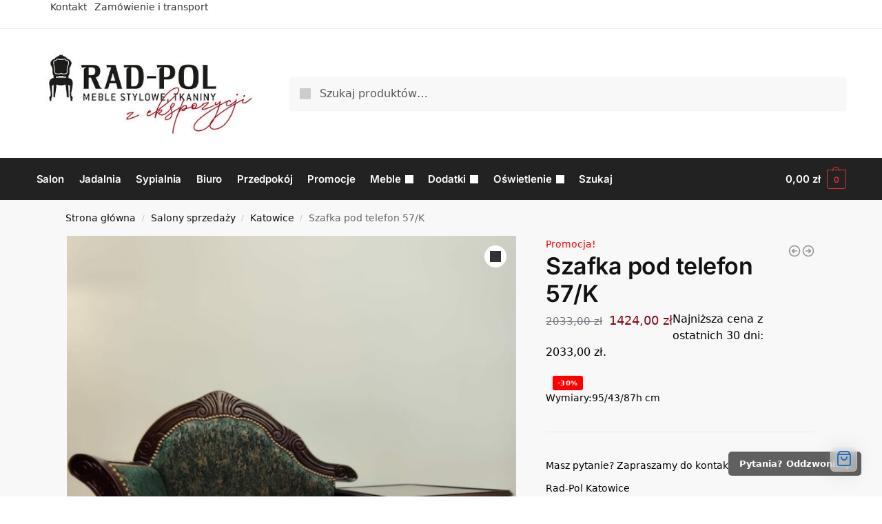

--- FILE ---
content_type: text/html; charset=UTF-8
request_url: https://klasykaistyl.pl/produkt/szafka-pod-telefon-57-k-2/
body_size: 60100
content:
<!doctype html>
<html lang="pl-PL">
<head>
<meta charset="UTF-8">
<meta name="viewport" content="height=device-height, width=device-width, initial-scale=1">
<link rel="profile" href="https://gmpg.org/xfn/11">
<link rel="pingback" href="https://klasykaistyl.pl/xmlrpc.php">

<meta name='robots' content='index, follow, max-image-preview:large, max-snippet:-1, max-video-preview:-1' />

	<!-- This site is optimized with the Yoast SEO plugin v26.7 - https://yoast.com/wordpress/plugins/seo/ -->
	<title>Szafka pod telefon 57/K &#8226; Rad-Pol Ekspozycja</title>
	<meta name="description" content="Piękna, stylowa ławeczka z oparciem i szufladką, która jest świetną ozdobą do przedpokoju a także sklepów i butików. Rad-Pol ekspozycja Katowice" />
	<link rel="canonical" href="https://klasykaistyl.pl/produkt/szafka-pod-telefon-57-k-2/" />
	<meta property="og:locale" content="pl_PL" />
	<meta property="og:type" content="article" />
	<meta property="og:title" content="Szafka pod telefon 57/K &#8226; Rad-Pol Ekspozycja" />
	<meta property="og:description" content="Piękna, stylowa ławeczka z oparciem i szufladką, która jest świetną ozdobą do przedpokoju a także sklepów i butików. Rad-Pol ekspozycja Katowice" />
	<meta property="og:url" content="https://klasykaistyl.pl/produkt/szafka-pod-telefon-57-k-2/" />
	<meta property="og:site_name" content="Rad-Pol Ekspozycja" />
	<meta property="article:publisher" content="https://www.facebook.com/RADPOLMEBLE" />
	<meta property="article:modified_time" content="2025-11-25T09:27:17+00:00" />
	<meta property="og:image" content="https://klasykaistyl.pl/wp-content/uploads/2024/04/media_20240406_151814_717410986536820562.jpg" />
	<meta property="og:image:width" content="1123" />
	<meta property="og:image:height" content="1497" />
	<meta property="og:image:type" content="image/jpeg" />
	<meta name="twitter:card" content="summary_large_image" />
	<meta name="twitter:label1" content="Szacowany czas czytania" />
	<meta name="twitter:data1" content="1 minuta" />
	<script type="application/ld+json" class="yoast-schema-graph">{"@context":"https://schema.org","@graph":[{"@type":"WebPage","@id":"https://klasykaistyl.pl/produkt/szafka-pod-telefon-57-k-2/","url":"https://klasykaistyl.pl/produkt/szafka-pod-telefon-57-k-2/","name":"Szafka pod telefon 57/K &#8226; Rad-Pol Ekspozycja","isPartOf":{"@id":"https://klasykaistyl.pl/#website"},"primaryImageOfPage":{"@id":"https://klasykaistyl.pl/produkt/szafka-pod-telefon-57-k-2/#primaryimage"},"image":{"@id":"https://klasykaistyl.pl/produkt/szafka-pod-telefon-57-k-2/#primaryimage"},"thumbnailUrl":"https://klasykaistyl.pl/wp-content/uploads/2024/04/media_20240406_151814_717410986536820562.jpg","datePublished":"2024-04-08T13:56:25+00:00","dateModified":"2025-11-25T09:27:17+00:00","description":"Piękna, stylowa ławeczka z oparciem i szufladką, która jest świetną ozdobą do przedpokoju a także sklepów i butików. Rad-Pol ekspozycja Katowice","breadcrumb":{"@id":"https://klasykaistyl.pl/produkt/szafka-pod-telefon-57-k-2/#breadcrumb"},"inLanguage":"pl-PL","potentialAction":[{"@type":"ReadAction","target":["https://klasykaistyl.pl/produkt/szafka-pod-telefon-57-k-2/"]}]},{"@type":"ImageObject","inLanguage":"pl-PL","@id":"https://klasykaistyl.pl/produkt/szafka-pod-telefon-57-k-2/#primaryimage","url":"https://klasykaistyl.pl/wp-content/uploads/2024/04/media_20240406_151814_717410986536820562.jpg","contentUrl":"https://klasykaistyl.pl/wp-content/uploads/2024/04/media_20240406_151814_717410986536820562.jpg","width":1123,"height":1497,"caption":"Szafka pod telefon 57/K"},{"@type":"BreadcrumbList","@id":"https://klasykaistyl.pl/produkt/szafka-pod-telefon-57-k-2/#breadcrumb","itemListElement":[{"@type":"ListItem","position":1,"name":"Strona główna","item":"https://klasykaistyl.pl/"},{"@type":"ListItem","position":2,"name":"Shop","item":"https://klasykaistyl.pl/shop/"},{"@type":"ListItem","position":3,"name":"Szafka pod telefon 57/K"}]},{"@type":"WebSite","@id":"https://klasykaistyl.pl/#website","url":"https://klasykaistyl.pl/","name":"Rad-Pol Ekspozycja","description":"","publisher":{"@id":"https://klasykaistyl.pl/#organization"},"alternateName":"Meble z ekspozycji dostępne od ręki","potentialAction":[{"@type":"SearchAction","target":{"@type":"EntryPoint","urlTemplate":"https://klasykaistyl.pl/?s={search_term_string}"},"query-input":{"@type":"PropertyValueSpecification","valueRequired":true,"valueName":"search_term_string"}}],"inLanguage":"pl-PL"},{"@type":"Organization","@id":"https://klasykaistyl.pl/#organization","name":"Rad-Pol Ekspozycja","alternateName":"Rad-Pol","url":"https://klasykaistyl.pl/","logo":{"@type":"ImageObject","inLanguage":"pl-PL","@id":"https://klasykaistyl.pl/#/schema/logo/image/","url":"https://klasykaistyl.pl/wp-content/uploads/2025/10/cropped-logo.jpg","contentUrl":"https://klasykaistyl.pl/wp-content/uploads/2025/10/cropped-logo.jpg","width":388,"height":154,"caption":"Rad-Pol Ekspozycja"},"image":{"@id":"https://klasykaistyl.pl/#/schema/logo/image/"},"sameAs":["https://www.facebook.com/RADPOLMEBLE","https://www.instagram.com/rad_pol_meble_tkaniny/"]}]}</script>
	<!-- / Yoast SEO plugin. -->


<link rel='dns-prefetch' href='//www.googletagmanager.com' />
<link rel='dns-prefetch' href='//assets.pinterest.com' />
<link rel="alternate" type="application/rss+xml" title="Rad-Pol Ekspozycja &raquo; Kanał z wpisami" href="https://klasykaistyl.pl/feed/" />
<link rel="alternate" type="application/rss+xml" title="Rad-Pol Ekspozycja &raquo; Kanał z komentarzami" href="https://klasykaistyl.pl/comments/feed/" />
<script consent-skip-blocker="1" data-skip-lazy-load="js-extra" data-cfasync="false">
(function () {
  // Web Font Loader compatibility (https://github.com/typekit/webfontloader)
  var modules = {
    typekit: "https://use.typekit.net",
    google: "https://fonts.googleapis.com/"
  };

  var load = function (config) {
    setTimeout(function () {
      var a = window.consentApi;

      // Only when blocker is active
      if (a) {
        // Iterate all modules and handle in a single `WebFont.load`
        Object.keys(modules).forEach(function (module) {
          var newConfigWithoutOtherModules = JSON.parse(
            JSON.stringify(config)
          );
          Object.keys(modules).forEach(function (toRemove) {
            if (toRemove !== module) {
              delete newConfigWithoutOtherModules[toRemove];
            }
          });

          if (newConfigWithoutOtherModules[module]) {
            a.unblock(modules[module]).then(function () {
              var originalLoad = window.WebFont.load;
              if (originalLoad !== load) {
                originalLoad(newConfigWithoutOtherModules);
              }
            });
          }
        });
      }
    }, 0);
  };

  if (!window.WebFont) {
    window.WebFont = {
      load: load
    };
  }
})();
</script><script consent-skip-blocker="1" data-skip-lazy-load="js-extra" data-cfasync="false">
(function(w,d){w[d]=w[d]||[];w.gtag=function(){w[d].push(arguments)}})(window,"dataLayer");
</script><script consent-skip-blocker="1" data-skip-lazy-load="js-extra" data-cfasync="false">
(function(w,d){w[d]=w[d]||[];w.gtag=function(){w[d].push(arguments)}})(window,"dataLayer");
</script><script consent-skip-blocker="1" data-skip-lazy-load="js-extra" data-cfasync="false">window.gtag && (()=>{gtag('set', 'url_passthrough', true);
gtag('set', 'ads_data_redaction', true);
for (const d of [{"ad_storage":"denied","ad_user_data":"denied","ad_personalization":"denied","analytics_storage":"denied","functionality_storage":"denied","personalization_storage":"denied","security_storage":"denied","wait_for_update":1000}]) {
	gtag('consent', 'default', d);
}})()</script><style>[consent-id]:not(.rcb-content-blocker):not([consent-transaction-complete]):not([consent-visual-use-parent^="children:"]):not([consent-confirm]){opacity:0!important;}
.rcb-content-blocker+.rcb-content-blocker-children-fallback~*{display:none!important;}</style><link rel="preload" href="https://klasykaistyl.pl/wp-content/fb84fb7d366f7b6a65672bccde877033/dist/412347258.js?ver=4da9deaa8edb67e014c200f7fb07caf2" as="script" />
<link rel="preload" href="https://klasykaistyl.pl/wp-content/fb84fb7d366f7b6a65672bccde877033/dist/402783865.js?ver=fefcaa1c3eea3a500de03fb37bfd85c1" as="script" />
<link rel="preload" href="https://klasykaistyl.pl/wp-content/plugins/real-cookie-banner-pro/public/lib/animate.css/animate.min.css?ver=4.1.1" as="style" />
<link rel="alternate" type="application/rss+xml" title="Rad-Pol Ekspozycja &raquo; Szafka pod telefon 57/K Kanał z komentarzami" href="https://klasykaistyl.pl/produkt/szafka-pod-telefon-57-k-2/feed/" />
<script data-cfasync="false" type="text/javascript" defer src="https://klasykaistyl.pl/wp-content/fb84fb7d366f7b6a65672bccde877033/dist/412347258.js?ver=4da9deaa8edb67e014c200f7fb07caf2" id="real-cookie-banner-pro-vendor-real-cookie-banner-pro-banner-js"></script>
<script type="application/json" data-skip-lazy-load="js-extra" data-skip-moving="true" data-no-defer nitro-exclude data-alt-type="application/ld+json" data-dont-merge data-wpmeteor-nooptimize="true" data-cfasync="false" id="ad3fb5909b9a3957537db5554f96068241-js-extra">{"slug":"real-cookie-banner-pro","textDomain":"real-cookie-banner","version":"5.2.12","restUrl":"https:\/\/klasykaistyl.pl\/wp-json\/real-cookie-banner\/v1\/","restNamespace":"real-cookie-banner\/v1","restPathObfuscateOffset":"43bd9a4e5a037f6f","restRoot":"https:\/\/klasykaistyl.pl\/wp-json\/","restQuery":{"_v":"5.2.12","_locale":"user"},"restNonce":"0964e6bb9d","restRecreateNonceEndpoint":"https:\/\/klasykaistyl.pl\/wp-admin\/admin-ajax.php?action=rest-nonce","publicUrl":"https:\/\/klasykaistyl.pl\/wp-content\/plugins\/real-cookie-banner-pro\/public\/","chunkFolder":"dist","chunksLanguageFolder":"https:\/\/klasykaistyl.pl\/wp-content\/languages\/mo-cache\/real-cookie-banner-pro\/","chunks":{"chunk-config-tab-blocker.lite.js":["pl_PL-83d48f038e1cf6148175589160cda67e","pl_PL-e051c4c51a9ece7608a571f9dada4712","pl_PL-24de88ac89ca0a1363889bd3fd6e1c50","pl_PL-93ec68381a9f458fbce3acbccd434479"],"chunk-config-tab-blocker.pro.js":["pl_PL-ddf5ae983675e7b6eec2afc2d53654a2","pl_PL-ad0fc0f9f96d053303b1ede45a238984","pl_PL-e516a6866b9a31db231ab92dedaa8b29","pl_PL-1aac2e7f59d941d7ed1061d1018d2957"],"chunk-config-tab-consent.lite.js":["pl_PL-3823d7521a3fc2857511061e0d660408"],"chunk-config-tab-consent.pro.js":["pl_PL-9cb9ecf8c1e8ce14036b5f3a5e19f098"],"chunk-config-tab-cookies.lite.js":["pl_PL-1a51b37d0ef409906245c7ed80d76040","pl_PL-e051c4c51a9ece7608a571f9dada4712","pl_PL-24de88ac89ca0a1363889bd3fd6e1c50"],"chunk-config-tab-cookies.pro.js":["pl_PL-572ee75deed92e7a74abba4b86604687","pl_PL-ad0fc0f9f96d053303b1ede45a238984","pl_PL-e516a6866b9a31db231ab92dedaa8b29"],"chunk-config-tab-dashboard.lite.js":["pl_PL-f843c51245ecd2b389746275b3da66b6"],"chunk-config-tab-dashboard.pro.js":["pl_PL-ae5ae8f925f0409361cfe395645ac077"],"chunk-config-tab-import.lite.js":["pl_PL-66df94240f04843e5a208823e466a850"],"chunk-config-tab-import.pro.js":["pl_PL-e5fee6b51986d4ff7a051d6f6a7b076a"],"chunk-config-tab-licensing.lite.js":["pl_PL-e01f803e4093b19d6787901b9591b5a6"],"chunk-config-tab-licensing.pro.js":["pl_PL-4918ea9704f47c2055904e4104d4ffba"],"chunk-config-tab-scanner.lite.js":["pl_PL-b10b39f1099ef599835c729334e38429"],"chunk-config-tab-scanner.pro.js":["pl_PL-752a1502ab4f0bebfa2ad50c68ef571f"],"chunk-config-tab-settings.lite.js":["pl_PL-37978e0b06b4eb18b16164a2d9c93a2c"],"chunk-config-tab-settings.pro.js":["pl_PL-e59d3dcc762e276255c8989fbd1f80e3"],"chunk-config-tab-tcf.lite.js":["pl_PL-4f658bdbf0aa370053460bc9e3cd1f69","pl_PL-e051c4c51a9ece7608a571f9dada4712","pl_PL-93ec68381a9f458fbce3acbccd434479"],"chunk-config-tab-tcf.pro.js":["pl_PL-e1e83d5b8a28f1f91f63b9de2a8b181a","pl_PL-ad0fc0f9f96d053303b1ede45a238984","pl_PL-1aac2e7f59d941d7ed1061d1018d2957"]},"others":{"customizeValuesBanner":"{\"layout\":{\"type\":\"dialog\",\"maxHeightEnabled\":false,\"maxHeight\":740,\"dialogMaxWidth\":910,\"dialogPosition\":\"middleCenter\",\"dialogMargin\":[0,0,0,0],\"bannerPosition\":\"bottom\",\"bannerMaxWidth\":1024,\"dialogBorderRadius\":3,\"borderRadius\":5,\"animationIn\":\"slideInUp\",\"animationInDuration\":500,\"animationInOnlyMobile\":true,\"animationOut\":\"none\",\"animationOutDuration\":500,\"animationOutOnlyMobile\":true,\"overlay\":true,\"overlayBg\":\"#000000\",\"overlayBgAlpha\":50,\"overlayBlur\":2},\"decision\":{\"acceptAll\":\"button\",\"acceptEssentials\":\"button\",\"showCloseIcon\":true,\"acceptIndividual\":\"link\",\"buttonOrder\":\"all,essential,save,individual\",\"showGroups\":false,\"groupsFirstView\":false,\"saveButton\":\"always\"},\"design\":{\"bg\":\"#ffffff\",\"textAlign\":\"center\",\"linkTextDecoration\":\"underline\",\"borderWidth\":4,\"borderColor\":\"#ffffff\",\"fontSize\":13,\"fontColor\":\"#2b2b2b\",\"fontInheritFamily\":true,\"fontFamily\":\"Arial, Helvetica, sans-serif\",\"fontWeight\":\"normal\",\"boxShadowEnabled\":true,\"boxShadowOffsetX\":0,\"boxShadowOffsetY\":5,\"boxShadowBlurRadius\":13,\"boxShadowSpreadRadius\":0,\"boxShadowColor\":\"#000000\",\"boxShadowColorAlpha\":20},\"headerDesign\":{\"inheritBg\":true,\"bg\":\"#f4f4f4\",\"inheritTextAlign\":true,\"textAlign\":\"center\",\"padding\":[17,20,15,20],\"logo\":\"\",\"logoRetina\":\"\",\"logoMaxHeight\":40,\"logoPosition\":\"left\",\"logoMargin\":[5,15,5,15],\"fontSize\":20,\"fontColor\":\"#2b2b2b\",\"fontInheritFamily\":true,\"fontFamily\":\"Arial, Helvetica, sans-serif\",\"fontWeight\":\"normal\",\"borderWidth\":1,\"borderColor\":\"#efefef\"},\"bodyDesign\":{\"padding\":[15,20,5,20],\"descriptionInheritFontSize\":true,\"descriptionFontSize\":13,\"dottedGroupsInheritFontSize\":true,\"dottedGroupsFontSize\":13,\"dottedGroupsBulletColor\":\"#15779b\",\"teachingsInheritTextAlign\":true,\"teachingsTextAlign\":\"center\",\"teachingsSeparatorActive\":true,\"teachingsSeparatorWidth\":50,\"teachingsSeparatorHeight\":1,\"teachingsSeparatorColor\":\"#15779b\",\"teachingsInheritFontSize\":false,\"teachingsFontSize\":12,\"teachingsInheritFontColor\":false,\"teachingsFontColor\":\"#757575\",\"accordionMargin\":[10,0,5,0],\"accordionPadding\":[5,10,5,10],\"accordionArrowType\":\"outlined\",\"accordionArrowColor\":\"#15779b\",\"accordionBg\":\"#ffffff\",\"accordionActiveBg\":\"#f9f9f9\",\"accordionHoverBg\":\"#efefef\",\"accordionBorderWidth\":1,\"accordionBorderColor\":\"#efefef\",\"accordionTitleFontSize\":12,\"accordionTitleFontColor\":\"#2b2b2b\",\"accordionTitleFontWeight\":\"normal\",\"accordionDescriptionMargin\":[5,0,0,0],\"accordionDescriptionFontSize\":12,\"accordionDescriptionFontColor\":\"#757575\",\"accordionDescriptionFontWeight\":\"normal\",\"acceptAllOneRowLayout\":false,\"acceptAllPadding\":[10,10,10,10],\"acceptAllBg\":\"#15779b\",\"acceptAllTextAlign\":\"center\",\"acceptAllFontSize\":18,\"acceptAllFontColor\":\"#ffffff\",\"acceptAllFontWeight\":\"normal\",\"acceptAllBorderWidth\":0,\"acceptAllBorderColor\":\"#000000\",\"acceptAllHoverBg\":\"#11607d\",\"acceptAllHoverFontColor\":\"#ffffff\",\"acceptAllHoverBorderColor\":\"#000000\",\"acceptEssentialsUseAcceptAll\":true,\"acceptEssentialsButtonType\":\"\",\"acceptEssentialsPadding\":[10,10,10,10],\"acceptEssentialsBg\":\"#efefef\",\"acceptEssentialsTextAlign\":\"center\",\"acceptEssentialsFontSize\":18,\"acceptEssentialsFontColor\":\"#0a0a0a\",\"acceptEssentialsFontWeight\":\"normal\",\"acceptEssentialsBorderWidth\":0,\"acceptEssentialsBorderColor\":\"#000000\",\"acceptEssentialsHoverBg\":\"#e8e8e8\",\"acceptEssentialsHoverFontColor\":\"#000000\",\"acceptEssentialsHoverBorderColor\":\"#000000\",\"acceptIndividualPadding\":[5,5,5,5],\"acceptIndividualBg\":\"#ffffff\",\"acceptIndividualTextAlign\":\"center\",\"acceptIndividualFontSize\":16,\"acceptIndividualFontColor\":\"#15779b\",\"acceptIndividualFontWeight\":\"normal\",\"acceptIndividualBorderWidth\":0,\"acceptIndividualBorderColor\":\"#000000\",\"acceptIndividualHoverBg\":\"#ffffff\",\"acceptIndividualHoverFontColor\":\"#11607d\",\"acceptIndividualHoverBorderColor\":\"#000000\"},\"footerDesign\":{\"poweredByLink\":true,\"inheritBg\":false,\"bg\":\"#fcfcfc\",\"inheritTextAlign\":true,\"textAlign\":\"center\",\"padding\":[10,20,15,20],\"fontSize\":14,\"fontColor\":\"#757474\",\"fontInheritFamily\":true,\"fontFamily\":\"Arial, Helvetica, sans-serif\",\"fontWeight\":\"normal\",\"hoverFontColor\":\"#2b2b2b\",\"borderWidth\":1,\"borderColor\":\"#efefef\",\"languageSwitcher\":\"flags\"},\"texts\":{\"headline\":\"Preferencje dot. prywatno\\u015bci\",\"description\":\"U\\u017cywamy plik\\u00f3w cookie i podobnych technologii na naszej witrynie i przetwarzamy dane osobowe u\\u017cytkownika (np. adres IP), na przyk\\u0142ad w celu personalizacji tre\\u015bci i reklam, integracji medi\\u00f3w od dostawc\\u00f3w zewn\\u0119trznych lub analizy ruchu na naszej witrynie. Przetwarzanie danych mo\\u017ce r\\u00f3wnie\\u017c odbywa\\u0107 si\\u0119 w wyniku ustawienia plik\\u00f3w cookie. Te dane s\\u0105 udost\\u0119pniane stronom trzecim, kt\\u00f3re wymieniamy w ustawieniach prywatno\\u015bci.<br \\\/><br \\\/>Przetwarzanie danych mo\\u017ce odbywa\\u0107 si\\u0119 za Pa\\u0144stwa zgod\\u0105 lub na podstawie uzasadnionego interesu, kt\\u00f3remu mo\\u017cna sprzeciwi\\u0107 si\\u0119 w ustawieniach prywatno\\u015bci. Maj\\u0105 Pa\\u0144stwo prawo do niewyra\\u017cenia zgody oraz do jej zmiany lub odwo\\u0142ania w p\\u00f3\\u017aniejszym czasie. Wi\\u0119cej informacji na temat wykorzystywania danych mo\\u017cna znale\\u017a\\u0107 w naszej {{privacyPolicy}}polityce prywatno\\u015bci{{\\\/privacyPolicy}}.\",\"acceptAll\":\"Akceptuj wszystko\",\"acceptEssentials\":\"Kontynuuj bez zgody\",\"acceptIndividual\":\"Ustaw indywidualne ustawienia prywatno\\u015bci\",\"poweredBy\":\"2\",\"dataProcessingInUnsafeCountries\":\"Niekt\\u00f3re us\\u0142ugi przetwarzaj\\u0105 dane osobowe w niezabezpieczonych pa\\u0144stwach trzecich. Wyra\\u017caj\\u0105c zgod\\u0119 na korzystanie z tych us\\u0142ug, wyra\\u017caj\\u0105 Pa\\u0144stwo r\\u00f3wnie\\u017c zgod\\u0119 na przetwarzanie swoich danych w tych niezabezpieczonych krajach trzecich zgodnie z {{legalBasis}}. Wi\\u0105\\u017ce si\\u0119 to z ryzykiem, \\u017ce dane u\\u017cytkownika b\\u0119d\\u0105 przetwarzane przez organy do cel\\u00f3w kontroli i monitorowania, by\\u0107 mo\\u017ce bez mo\\u017cliwo\\u015bci odwo\\u0142ania si\\u0119 na drodze prawnej.\",\"ageNoticeBanner\":\"Masz mniej ni\\u017c {{minAge}} lat? W takim przypadku nie mo\\u017cesz wyrazi\\u0107 zgody na us\\u0142ugi opcjonalne. Popro\\u015b rodzic\\u00f3w lub opiekun\\u00f3w prawnych, aby wyrazili zgod\\u0119 na te us\\u0142ugi razem z Tob\\u0105.\",\"ageNoticeBlocker\":\"Masz mniej ni\\u017c {{minAge}} lat? Niestety, nie mo\\u017cesz wyrazi\\u0107 zgody na korzystanie z tej us\\u0142ugi w celu ogl\\u0105dania tych tre\\u015bci. Popro\\u015b rodzic\\u00f3w lub opiekun\\u00f3w, aby wyrazili zgod\\u0119 na us\\u0142ug\\u0119 razem z Tob\\u0105!\",\"listServicesNotice\":\"Akceptuj\\u0105c wszystkie us\\u0142ugi, zezwalaj\\u0105 Pa\\u0144stwo na wczytanie {{services}}. Us\\u0142ugi te s\\u0105 podzielone na grupy {{serviceGroups}} zgodnie z ich przeznaczeniem (przynale\\u017cno\\u015b\\u0107 oznaczona liczbami w indeksie g\\u00f3rnym).\",\"listServicesLegitimateInterestNotice\":\"Dodatkowo {{services}} s\\u0105 wczytywane na podstawie uzasadnionego interesu.\",\"tcfStacksCustomName\":\"Us\\u0142ugi o r\\u00f3\\u017cnych celach poza standardem TCF\",\"tcfStacksCustomDescription\":\"Us\\u0142ugi, kt\\u00f3re nie udost\\u0119pniaj\\u0105 zg\\u00f3d za po\\u015brednictwem standardu TCF, ale za po\\u015brednictwem innych technologii. S\\u0105 one podzielone na kilka grup w zale\\u017cno\\u015bci od ich celu. Niekt\\u00f3re z nich s\\u0105 wykorzystywane na podstawie uzasadnionego interesu (np. zapobieganie zagro\\u017ceniom), inne s\\u0105 wykorzystywane wy\\u0142\\u0105cznie za Pa\\u0144stwa zgod\\u0105. Szczeg\\u00f3\\u0142y dotycz\\u0105ce poszczeg\\u00f3lnych grup i cel\\u00f3w us\\u0142ug mo\\u017cna znale\\u017a\\u0107 w indywidualnych ustawieniach prywatno\\u015bci.\",\"consentForwardingExternalHosts\":\"Pa\\u0144stwa zgoda ma r\\u00f3wnie\\u017c zastosowanie na {{websites}}.\",\"blockerHeadline\":\"{{name}} zablokowany z powodu ustawie\\u0144 prywatno\\u015bci\",\"blockerLinkShowMissing\":\"Poka\\u017c wszystkie us\\u0142ugi, na kt\\u00f3re jeszcze trzeba wyrazi\\u0107 zgod\\u0119\",\"blockerLoadButton\":\"Zaakceptuj us\\u0142ugi i wczytaj zawarto\\u015b\\u0107\",\"blockerAcceptInfo\":\"Wczytanie zablokowanej zawarto\\u015bci spowoduje dostosowanie ustawie\\u0144 prywatno\\u015bci. Tre\\u015bci z tej us\\u0142ugi nie b\\u0119d\\u0105 blokowane w przysz\\u0142o\\u015bci.\",\"stickyHistory\":\"Historia ustawie\\u0144 prywatno\\u015bci\",\"stickyRevoke\":\"Cofnij zgody\",\"stickyRevokeSuccessMessage\":\"Pomy\\u015blnie cofni\\u0119to zgod\\u0119 na us\\u0142ugi z plikami cookie i przetwarzanie danych osobowych. Strona zostanie teraz ponownie wczytana!\",\"stickyChange\":\"Zmie\\u0144 ustawienia prywatno\\u015bci\"},\"individualLayout\":{\"inheritDialogMaxWidth\":false,\"dialogMaxWidth\":970,\"inheritBannerMaxWidth\":true,\"bannerMaxWidth\":1980,\"descriptionTextAlign\":\"left\"},\"group\":{\"checkboxBg\":\"#f0f0f0\",\"checkboxBorderWidth\":1,\"checkboxBorderColor\":\"#d2d2d2\",\"checkboxActiveColor\":\"#ffffff\",\"checkboxActiveBg\":\"#15779b\",\"checkboxActiveBorderColor\":\"#11607d\",\"groupInheritBg\":true,\"groupBg\":\"#f4f4f4\",\"groupPadding\":[15,15,15,15],\"groupSpacing\":10,\"groupBorderRadius\":5,\"groupBorderWidth\":1,\"groupBorderColor\":\"#f4f4f4\",\"headlineFontSize\":16,\"headlineFontWeight\":\"normal\",\"headlineFontColor\":\"#2b2b2b\",\"descriptionFontSize\":14,\"descriptionFontColor\":\"#757575\",\"linkColor\":\"#757575\",\"linkHoverColor\":\"#2b2b2b\",\"detailsHideLessRelevant\":true},\"saveButton\":{\"useAcceptAll\":true,\"type\":\"button\",\"padding\":[10,10,10,10],\"bg\":\"#efefef\",\"textAlign\":\"center\",\"fontSize\":18,\"fontColor\":\"#0a0a0a\",\"fontWeight\":\"normal\",\"borderWidth\":0,\"borderColor\":\"#000000\",\"hoverBg\":\"#e8e8e8\",\"hoverFontColor\":\"#000000\",\"hoverBorderColor\":\"#000000\"},\"individualTexts\":{\"headline\":\"Indywidualne preferencje prywatno\\u015bci\",\"description\":\"U\\u017cywamy plik\\u00f3w cookie i podobnych technologii na naszej witrynie i przetwarzamy dane osobowe u\\u017cytkownika (np. adres IP), na przyk\\u0142ad w celu personalizacji tre\\u015bci i reklam, integracji medi\\u00f3w od dostawc\\u00f3w zewn\\u0119trznych lub analizy ruchu na naszej witrynie. Przetwarzanie danych mo\\u017ce r\\u00f3wnie\\u017c odbywa\\u0107 si\\u0119 w wyniku ustawienia plik\\u00f3w cookie. Te dane s\\u0105 udost\\u0119pniane stronom trzecim, kt\\u00f3re wymieniamy w ustawieniach prywatno\\u015bci.<br \\\/><br \\\/>Przetwarzanie danych mo\\u017ce odbywa\\u0107 si\\u0119 za Pa\\u0144stwa zgod\\u0105 lub na podstawie uzasadnionego interesu, kt\\u00f3remu mo\\u017cna sprzeciwi\\u0107 si\\u0119 w ustawieniach prywatno\\u015bci. Maj\\u0105 Pa\\u0144stwo prawo do niewyra\\u017cenia zgody oraz do jej zmiany lub odwo\\u0142ania w p\\u00f3\\u017aniejszym czasie. Wi\\u0119cej informacji na temat wykorzystywania danych mo\\u017cna znale\\u017a\\u0107 w naszej {{privacyPolicy}}polityce prywatno\\u015bci{{\\\/privacyPolicy}}.<br \\\/><br \\\/>Poni\\u017cej znajduje si\\u0119 przegl\\u0105d wszystkich us\\u0142ug u\\u017cywanych przez t\\u0119 witryn\\u0119. Mog\\u0105 Pa\\u0144stwo zapozna\\u0107 si\\u0119 ze szczeg\\u00f3\\u0142owymi informacjami na temat ka\\u017cdej us\\u0142ugi i wyrazi\\u0107 na nie zgod\\u0119 indywidualnie lub skorzysta\\u0107 z prawa do sprzeciwu.\",\"save\":\"Zapisz spersonalizowane wybory\",\"showMore\":\"Poka\\u017c informacje o us\\u0142udze\",\"hideMore\":\"Ukryj informacje o us\\u0142udze\",\"postamble\":\"\"},\"mobile\":{\"enabled\":true,\"maxHeight\":400,\"hideHeader\":false,\"alignment\":\"bottom\",\"scalePercent\":90,\"scalePercentVertical\":-50},\"sticky\":{\"enabled\":false,\"animationsEnabled\":true,\"alignment\":\"left\",\"bubbleBorderRadius\":50,\"icon\":\"fingerprint\",\"iconCustom\":\"\",\"iconCustomRetina\":\"\",\"iconSize\":30,\"iconColor\":\"#ffffff\",\"bubbleMargin\":[10,20,20,20],\"bubblePadding\":15,\"bubbleBg\":\"#15779b\",\"bubbleBorderWidth\":0,\"bubbleBorderColor\":\"#10556f\",\"boxShadowEnabled\":true,\"boxShadowOffsetX\":0,\"boxShadowOffsetY\":2,\"boxShadowBlurRadius\":5,\"boxShadowSpreadRadius\":1,\"boxShadowColor\":\"#105b77\",\"boxShadowColorAlpha\":40,\"bubbleHoverBg\":\"#ffffff\",\"bubbleHoverBorderColor\":\"#000000\",\"hoverIconColor\":\"#000000\",\"hoverIconCustom\":\"\",\"hoverIconCustomRetina\":\"\",\"menuFontSize\":16,\"menuBorderRadius\":5,\"menuItemSpacing\":10,\"menuItemPadding\":[5,10,5,10]},\"customCss\":{\"css\":\"\",\"antiAdBlocker\":\"y\"}}","isPro":true,"showProHints":false,"proUrl":"https:\/\/devowl.io\/go\/real-cookie-banner?source=rcb-lite","showLiteNotice":false,"frontend":{"groups":"[{\"id\":266,\"name\":\"Niezb\\u0119dny\",\"slug\":\"niezbedny\",\"description\":\"Us\\u0142ugi niezb\\u0119dne wymagane s\\u0105 do podstawowej funkcjonalno\\u015bci witryny. Obejmuj\\u0105 one wy\\u0142\\u0105cznie us\\u0142ugi potrzebne z technicznego punktu widzenia. Nie mo\\u017cna wnie\\u015b\\u0107 sprzeciwu wobec tych us\\u0142ug.\",\"isEssential\":true,\"isDefault\":true,\"items\":[{\"id\":3250,\"name\":\"Wordfence\",\"purpose\":\"Wordfence secures this website from attacks of various kinds. Cookies or cookie-like technologies can be stored and read. These can contain personal data and technical data to check the permissions of the user before accessing WordPress, to notify administrators when a user signs in with a new device or location, and to bypass defined country restrictions through specially prepared links. The legitimate interest to use this service is to enable essential security of the website.\",\"providerContact\":{\"phone\":\"\",\"email\":\"\",\"link\":\"\"},\"isProviderCurrentWebsite\":true,\"provider\":\"\",\"uniqueName\":\"wordfence\",\"isEmbeddingOnlyExternalResources\":false,\"legalBasis\":\"legitimate-interest\",\"dataProcessingInCountries\":[],\"dataProcessingInCountriesSpecialTreatments\":[],\"technicalDefinitions\":[{\"type\":\"http\",\"name\":\"wfls-remembered-*\",\"host\":\"klasykaistyl.pl\",\"duration\":30,\"durationUnit\":\"d\",\"isSessionDuration\":false,\"purpose\":\"\"},{\"type\":\"http\",\"name\":\"wfwaf-authcookie-*\",\"host\":\"klasykaistyl.pl\",\"duration\":12,\"durationUnit\":\"mo\",\"isSessionDuration\":false,\"purpose\":\"\"},{\"type\":\"http\",\"name\":\"wf_loginalerted_*\",\"host\":\"klasykaistyl.pl\",\"duration\":12,\"durationUnit\":\"mo\",\"isSessionDuration\":false,\"purpose\":\"\"},{\"type\":\"http\",\"name\":\"wfCBLBypass\",\"host\":\"klasykaistyl.pl\",\"duration\":12,\"durationUnit\":\"mo\",\"isSessionDuration\":false,\"purpose\":\"\"}],\"codeDynamics\":[],\"providerPrivacyPolicyUrl\":\"\",\"providerLegalNoticeUrl\":\"\",\"tagManagerOptInEventName\":\"\",\"tagManagerOptOutEventName\":\"\",\"googleConsentModeConsentTypes\":[\"ad_storage\",\"ad_user_data\",\"ad_personalization\",\"analytics_storage\",\"functionality_storage\",\"personalization_storage\",\"security_storage\"],\"executePriority\":10,\"codeOptIn\":\"\",\"executeCodeOptInWhenNoTagManagerConsentIsGiven\":false,\"codeOptOut\":\"\",\"executeCodeOptOutWhenNoTagManagerConsentIsGiven\":false,\"deleteTechnicalDefinitionsAfterOptOut\":false,\"codeOnPageLoad\":\"\",\"presetId\":\"wordfence\"},{\"id\":3249,\"name\":\"WooCommerce\",\"purpose\":\"WooCommerce enables the embedding of an e-commerce shop system that allows you to buy products on a website. This requires processing the user's IP-address and metadata. Cookies or cookie-like technologies can be stored and read. These can contain personal data and technical data like account details, review details, user ID, the shopping cart of the user in the database of the website, the recently viewed products and dismissed notices. This data can be used for tracking the downloading process for downloadable products. WooCommerce can personalize the shopping experience, e.g. by showing already viewed products again. The legitimate interest to use this service is the offering of goods and products in a digital environment.\",\"providerContact\":{\"phone\":\"\",\"email\":\"\",\"link\":\"\"},\"isProviderCurrentWebsite\":true,\"provider\":\"\",\"uniqueName\":\"woocommerce\",\"isEmbeddingOnlyExternalResources\":false,\"legalBasis\":\"legitimate-interest\",\"dataProcessingInCountries\":[],\"dataProcessingInCountriesSpecialTreatments\":[],\"technicalDefinitions\":[{\"type\":\"local\",\"name\":\"wc_cart_hash_*\",\"host\":\"klasykaistyl.pl\",\"duration\":0,\"durationUnit\":\"y\",\"isSessionDuration\":false,\"purpose\":\"\"},{\"type\":\"http\",\"name\":\"woocommerce_cart_hash\",\"host\":\"klasykaistyl.pl\",\"duration\":0,\"durationUnit\":\"y\",\"isSessionDuration\":true,\"purpose\":\"\"},{\"type\":\"http\",\"name\":\"wp_woocommerce_session_*\",\"host\":\"klasykaistyl.pl\",\"duration\":2,\"durationUnit\":\"d\",\"isSessionDuration\":false,\"purpose\":\"\"},{\"type\":\"http\",\"name\":\"woocommerce_items_in_cart\",\"host\":\"klasykaistyl.pl\",\"duration\":0,\"durationUnit\":\"y\",\"isSessionDuration\":true,\"purpose\":\"\"},{\"type\":\"http\",\"name\":\"wc_cart_hash\",\"host\":\"klasykaistyl.pl\",\"duration\":1,\"durationUnit\":\"y\",\"isSessionDuration\":true,\"purpose\":\"\"},{\"type\":\"http\",\"name\":\"wordpress_logged_in_*\",\"host\":\"klasykaistyl.pl\",\"duration\":1,\"durationUnit\":\"y\",\"isSessionDuration\":true,\"purpose\":\"\"},{\"type\":\"http\",\"name\":\"wordpress_sec_*\",\"host\":\"klasykaistyl.pl\",\"duration\":1,\"durationUnit\":\"y\",\"isSessionDuration\":true,\"purpose\":\"\"},{\"type\":\"http\",\"name\":\"comment_author_email_*\",\"host\":\"klasykaistyl.pl\",\"duration\":1,\"durationUnit\":\"y\",\"isSessionDuration\":false,\"purpose\":\"\"},{\"type\":\"http\",\"name\":\"comment_author_*\",\"host\":\"klasykaistyl.pl\",\"duration\":1,\"durationUnit\":\"y\",\"isSessionDuration\":false,\"purpose\":\"\"},{\"type\":\"http\",\"name\":\"sbjs_session\",\"host\":\"klasykaistyl.pl\",\"duration\":30,\"durationUnit\":\"m\",\"isSessionDuration\":false,\"purpose\":\"\"},{\"type\":\"http\",\"name\":\"sbjs_udata\",\"host\":\"klasykaistyl.pl\",\"duration\":1,\"durationUnit\":\"y\",\"isSessionDuration\":true,\"purpose\":\"\"},{\"type\":\"http\",\"name\":\"sbjs_first\",\"host\":\"klasykaistyl.pl\",\"duration\":1,\"durationUnit\":\"y\",\"isSessionDuration\":true,\"purpose\":\"\"},{\"type\":\"http\",\"name\":\"sbjs_current\",\"host\":\"klasykaistyl.pl\",\"duration\":1,\"durationUnit\":\"y\",\"isSessionDuration\":true,\"purpose\":\"\"},{\"type\":\"http\",\"name\":\"sbjs_first_add\",\"host\":\"klasykaistyl.pl\",\"duration\":1,\"durationUnit\":\"y\",\"isSessionDuration\":true,\"purpose\":\"\"},{\"type\":\"http\",\"name\":\"sbjs_current_add\",\"host\":\"klasykaistyl.pl\",\"duration\":1,\"durationUnit\":\"y\",\"isSessionDuration\":true,\"purpose\":\"\"},{\"type\":\"http\",\"name\":\"sbjs_migrations\",\"host\":\"klasykaistyl.pl\",\"duration\":1,\"durationUnit\":\"y\",\"isSessionDuration\":true,\"purpose\":\"\"},{\"type\":\"http\",\"name\":\"woocommerce_recently_viewed\",\"host\":\"klasykaistyl.pl\",\"duration\":1,\"durationUnit\":\"y\",\"isSessionDuration\":true,\"purpose\":\"\"},{\"type\":\"http\",\"name\":\"store_notice*\",\"host\":\"klasykaistyl.pl\",\"duration\":1,\"durationUnit\":\"y\",\"isSessionDuration\":true,\"purpose\":\"\"}],\"codeDynamics\":[],\"providerPrivacyPolicyUrl\":\"\",\"providerLegalNoticeUrl\":\"\",\"tagManagerOptInEventName\":\"\",\"tagManagerOptOutEventName\":\"\",\"googleConsentModeConsentTypes\":[],\"executePriority\":10,\"codeOptIn\":\"\",\"executeCodeOptInWhenNoTagManagerConsentIsGiven\":false,\"codeOptOut\":\"\",\"executeCodeOptOutWhenNoTagManagerConsentIsGiven\":false,\"deleteTechnicalDefinitionsAfterOptOut\":false,\"codeOnPageLoad\":\"\",\"presetId\":\"woocommerce\"},{\"id\":2732,\"name\":\"Real Cookie Banner\",\"purpose\":\"Real Cookie Banner prosi odwiedzaj\\u0105cych witryn\\u0119 o zgod\\u0119 na ustawienie plik\\u00f3w cookie i przetwarzanie danych osobowych. W tym celu ka\\u017cdej osobie odwiedzaj\\u0105cej witryn\\u0119 przypisywany jest UUID (anonimowy identyfikator u\\u017cytkownika), kt\\u00f3ry jest wa\\u017cny do momentu wyga\\u015bni\\u0119cia pliku cookie w celu przechowywania zgody. Pliki cookie s\\u0105 u\\u017cywane do testowania, czy pliki cookie mog\\u0105 by\\u0107 ustawione, do przechowywania odniesienia do udokumentowanej zgody, do przechowywania, na kt\\u00f3re us\\u0142ugi, z kt\\u00f3rych grup us\\u0142ug odwiedzaj\\u0105cy wyrazi\\u0142 zgod\\u0119, oraz, je\\u015bli zgoda zosta\\u0142a uzyskana zgodnie z Transparency & Consent Framework (TCF), do przechowywania zgody w partnerach TCF, celach, celach specjalnych, funkcjach i funkcjach specjalnych. W ramach obowi\\u0105zku ujawnienia zgodnie z RODO zebrana zgoda jest w pe\\u0142ni udokumentowana. Obejmuje to, opr\\u00f3cz us\\u0142ug i grup us\\u0142ug, na kt\\u00f3re odwiedzaj\\u0105cy wyrazi\\u0142 zgod\\u0119, a je\\u015bli zgoda zosta\\u0142a uzyskana zgodnie ze standardem TCF, na kt\\u00f3rych partner\\u00f3w TCF, cele i funkcje odwiedzaj\\u0105cy wyrazi\\u0142 zgod\\u0119, wszystkie ustawienia baner\\u00f3w plik\\u00f3w cookie w momencie wyra\\u017cenia zgody, a tak\\u017ce okoliczno\\u015bci techniczne (np. rozmiar wy\\u015bwietlanego obszaru w momencie wyra\\u017cenia zgody) oraz interakcje u\\u017cytkownika (np. klikni\\u0119cia przycisk\\u00f3w), kt\\u00f3re doprowadzi\\u0142y do wyra\\u017cenia zgody. Zgoda jest zbierana jeden raz na ka\\u017cdy j\\u0119zyk.\",\"providerContact\":{\"phone\":\"\",\"email\":\"\",\"link\":\"\"},\"isProviderCurrentWebsite\":true,\"provider\":\"\",\"uniqueName\":\"real-cookie-banner\",\"isEmbeddingOnlyExternalResources\":false,\"legalBasis\":\"legal-requirement\",\"dataProcessingInCountries\":[],\"dataProcessingInCountriesSpecialTreatments\":[],\"technicalDefinitions\":[{\"type\":\"http\",\"name\":\"real_cookie_banner*\",\"host\":\".klasykaistyl.pl\",\"duration\":365,\"durationUnit\":\"d\",\"isSessionDuration\":false,\"purpose\":\"Unikalny identyfikator zgody, ale nie osoby odwiedzaj\\u0105cej witryn\\u0119. Skr\\u00f3t rewizyjny dla ustawie\\u0144 banera plik\\u00f3w cookie (teksty, kolory, funkcje, grupy us\\u0142ug, us\\u0142ugi, blokady tre\\u015bci itp.) Identyfikatory us\\u0142ug i grup us\\u0142ug, na kt\\u00f3re wyra\\u017cono zgod\\u0119.\"},{\"type\":\"http\",\"name\":\"real_cookie_banner*-tcf\",\"host\":\".klasykaistyl.pl\",\"duration\":365,\"durationUnit\":\"d\",\"isSessionDuration\":false,\"purpose\":\"Zgody gromadzone w ramach TCF przechowywane w formacie TC String, w tym dostawcy TCF, cele, cele specjalne, funkcje i funkcje specjalne.\"},{\"type\":\"http\",\"name\":\"real_cookie_banner*-gcm\",\"host\":\".klasykaistyl.pl\",\"duration\":365,\"durationUnit\":\"d\",\"isSessionDuration\":false,\"purpose\":\"Zgody na typy (cele) zgody zebrane w ramach trybu zgody Google przechowywane dla wszystkich us\\u0142ug zgodnych z trybem zgody Google.\"},{\"type\":\"http\",\"name\":\"real_cookie_banner-test\",\"host\":\".klasykaistyl.pl\",\"duration\":365,\"durationUnit\":\"d\",\"isSessionDuration\":false,\"purpose\":\"Plik cookie ustawiony w celu przetestowania funkcjonalno\\u015bci plik\\u00f3w cookie HTTP. Usuni\\u0119ty natychmiast po zako\\u0144czeniu testu.\"},{\"type\":\"local\",\"name\":\"real_cookie_banner*\",\"host\":\"https:\\\/\\\/klasykaistyl.pl\",\"duration\":1,\"durationUnit\":\"d\",\"isSessionDuration\":false,\"purpose\":\"Unikalny identyfikator zgody, ale nie osoby odwiedzaj\\u0105cej witryn\\u0119. Skr\\u00f3t rewizyjny dla ustawie\\u0144 banera plik\\u00f3w cookie (teksty, kolory, funkcje, grupy us\\u0142ug, us\\u0142ugi, blokady tre\\u015bci itp.) Identyfikatory us\\u0142ug i grup us\\u0142ug, na kt\\u00f3re wyra\\u017cono zgod\\u0119. Jest przechowywany tylko do momentu udokumentowania zgody na serwerze witryny.\"},{\"type\":\"local\",\"name\":\"real_cookie_banner*-tcf\",\"host\":\"https:\\\/\\\/klasykaistyl.pl\",\"duration\":1,\"durationUnit\":\"d\",\"isSessionDuration\":false,\"purpose\":\"Zgody zebrane w ramach TCF przechowywane w formacie TC String, w tym dostawcy TCF, cele, cele specjalne, funkcje i funkcje specjalne. Jest przechowywana tylko do momentu udokumentowania zgody na serwerze witryny.\"},{\"type\":\"local\",\"name\":\"real_cookie_banner*-gcm\",\"host\":\"https:\\\/\\\/klasykaistyl.pl\",\"duration\":1,\"durationUnit\":\"d\",\"isSessionDuration\":false,\"purpose\":\"Zgody zebrane w ramach Google Consent Mode przechowywane w typach zg\\u00f3d (celach) dla wszystkich us\\u0142ug zgodnych z Google Consent Mode. Jest przechowywana tylko do momentu udokumentowania zgody na serwerze witryny.\"},{\"type\":\"local\",\"name\":\"real_cookie_banner-consent-queue*\",\"host\":\"https:\\\/\\\/klasykaistyl.pl\",\"duration\":1,\"durationUnit\":\"d\",\"isSessionDuration\":false,\"purpose\":\"Lokalne buforowanie wyboru w banerze plik\\u00f3w cookie do czasu uzyskania zgody serwera; okresowe dokumentowanie lub pr\\u00f3ba prze\\u0142\\u0105czenia strony, je\\u015bli serwer jest niedost\\u0119pny lub przeci\\u0105\\u017cony.\"}],\"codeDynamics\":[],\"providerPrivacyPolicyUrl\":\"\",\"providerLegalNoticeUrl\":\"\",\"tagManagerOptInEventName\":\"\",\"tagManagerOptOutEventName\":\"\",\"googleConsentModeConsentTypes\":[],\"executePriority\":10,\"codeOptIn\":\"\",\"executeCodeOptInWhenNoTagManagerConsentIsGiven\":false,\"codeOptOut\":\"\",\"executeCodeOptOutWhenNoTagManagerConsentIsGiven\":false,\"deleteTechnicalDefinitionsAfterOptOut\":false,\"codeOnPageLoad\":\"\",\"presetId\":\"real-cookie-banner\"}]},{\"id\":267,\"name\":\"Funkcjonalny\",\"slug\":\"funkcjonalny\",\"description\":\"Us\\u0142ugi funkcjonalne s\\u0105 konieczne do zapewnienia funkcji wykraczaj\\u0105cych poza podstawow\\u0105 funkcjonalno\\u015b\\u0107, takich jak \\u0142adniejsze czcionki, odtwarzanie wideo lub interaktywne funkcje web 2.0. Tre\\u015bci pochodz\\u0105ce np. z platform wideo i medi\\u00f3w spo\\u0142eczno\\u015bciowych s\\u0105 domy\\u015blnie blokowane i mo\\u017cna wyrazi\\u0107 na nie zgod\\u0119. W przypadku wyra\\u017cenia zgody na us\\u0142ug\\u0119 zawarto\\u015b\\u0107 ta jest \\u0142adowana automatycznie bez konieczno\\u015bci dalszego r\\u0119cznego wyra\\u017cania zgody.\",\"isEssential\":false,\"isDefault\":true,\"items\":[{\"id\":21048,\"name\":\"Google Fonts\",\"purpose\":\"Google Fonts enables the integration of fonts into websites to enhance the website without installing the fonts on your device. This requires processing the user\\u2019s IP-address and metadata. No cookies or cookie-like technologies are set on the client of the user. The data can be used to collect visited websites, and it can be used to improve the services of Google. It can also be used for profiling, e.g. to provide you with personalized services, such as ads based on your interests or recommendations. Google provides personal information to their affiliates and other trusted businesses or persons to process it for them, based on Google's instructions and in compliance with Google's privacy policy.\",\"providerContact\":{\"phone\":\"+1 650 253 0000\",\"email\":\"dpo-google@google.com\",\"link\":\"https:\\\/\\\/support.google.com\\\/\"},\"isProviderCurrentWebsite\":false,\"provider\":\"Google Ireland Limited, Gordon House, Barrow Street, Dublin 4, Ireland\",\"uniqueName\":\"google-fonts\",\"isEmbeddingOnlyExternalResources\":true,\"legalBasis\":\"consent\",\"dataProcessingInCountries\":[\"US\",\"IE\",\"AU\",\"BE\",\"BR\",\"CA\",\"CL\",\"FI\",\"FR\",\"DE\",\"HK\",\"IN\",\"ID\",\"IL\",\"IT\",\"JP\",\"KR\",\"NL\",\"PL\",\"QA\",\"SG\",\"ES\",\"CH\",\"TW\",\"GB\"],\"dataProcessingInCountriesSpecialTreatments\":[\"provider-is-self-certified-trans-atlantic-data-privacy-framework\"],\"technicalDefinitions\":[],\"codeDynamics\":[],\"providerPrivacyPolicyUrl\":\"https:\\\/\\\/policies.google.com\\\/privacy\",\"providerLegalNoticeUrl\":\"\",\"tagManagerOptInEventName\":\"\",\"tagManagerOptOutEventName\":\"\",\"googleConsentModeConsentTypes\":[],\"executePriority\":10,\"codeOptIn\":\"\",\"executeCodeOptInWhenNoTagManagerConsentIsGiven\":false,\"codeOptOut\":\"\",\"executeCodeOptOutWhenNoTagManagerConsentIsGiven\":false,\"deleteTechnicalDefinitionsAfterOptOut\":false,\"codeOnPageLoad\":\"base64-encoded:[base64]\",\"presetId\":\"google-fonts\"},{\"id\":3294,\"name\":\"Google Tag Manager\",\"purpose\":\"Google Tag Manager is a service for managing tags triggered by a specific event that injects a third script or sends data to a third service. No cookies in the technical sense are set on the client of the user, but technical and personal data such as the IP address will be transmitted from the client to the server of the service provider to make the use of the service possible. Google Tag Manager makes it possible to configure and manage tags (e.g. integration of third-party services, tracking of events, forwarding of collected data between different services and similar actions). This requires processing the user\\u2019s IP-address and metadata. The data is processed to provide the functionalities of the Google Tag Manager and to improve Google's services. Google provides personal information to their affiliates and other trusted businesses or persons to process it for them, based on Google's instructions and in compliance with Google's privacy policy.\",\"providerContact\":{\"phone\":\"+1 650 253 0000\",\"email\":\"dpo-google@google.com\",\"link\":\"https:\\\/\\\/support.google.com\\\/\"},\"isProviderCurrentWebsite\":false,\"provider\":\"Google Ireland Limited, Gordon House, Barrow Street, Dublin 4, Ireland\",\"uniqueName\":\"GTM-NDPBNDGT\",\"isEmbeddingOnlyExternalResources\":false,\"legalBasis\":\"consent\",\"dataProcessingInCountries\":[\"US\",\"IE\",\"AU\",\"BE\",\"BR\",\"CA\",\"CL\",\"FI\",\"FR\",\"DE\",\"HK\",\"IN\",\"ID\",\"IL\",\"IT\",\"JP\",\"KR\",\"NL\",\"PL\",\"QA\",\"SG\",\"ES\",\"CH\",\"TW\",\"GB\"],\"dataProcessingInCountriesSpecialTreatments\":[\"standard-contractual-clauses\",\"provider-is-self-certified-trans-atlantic-data-privacy-framework\"],\"technicalDefinitions\":[],\"codeDynamics\":{\"gtmContainerId\":\"GTM-NDPBNDGT\"},\"providerPrivacyPolicyUrl\":\"https:\\\/\\\/policies.google.com\\\/privacy\",\"providerLegalNoticeUrl\":\"\",\"tagManagerOptInEventName\":\"\",\"tagManagerOptOutEventName\":\"\",\"googleConsentModeConsentTypes\":[],\"executePriority\":10,\"codeOptIn\":\"base64-encoded:PHNjcmlwdD4KICAgIChmdW5jdGlvbiAodywgZCwgcywgbCwgaSkgewogICAgICAgIHZhciBjb25zZW50ID0gdHJ1ZTsgLy8gVHV0YWogbW\\\/[base64]\\\/[base64]\",\"executeCodeOptInWhenNoTagManagerConsentIsGiven\":false,\"codeOptOut\":\"\",\"executeCodeOptOutWhenNoTagManagerConsentIsGiven\":false,\"deleteTechnicalDefinitionsAfterOptOut\":true,\"codeOnPageLoad\":\"base64-encoded:PHNjcmlwdD4KKGZ1bmN0aW9uKHcsZCl7d1tkXT13W2RdfHxbXTt3Lmd0YWc9ZnVuY3Rpb24oKXt3W2RdLnB1c2goYXJndW1lbnRzKX19KSh3aW5kb3csImRhdGFMYXllciIpOwo8L3NjcmlwdD4=\",\"presetId\":\"gtm\"},{\"id\":3259,\"name\":\"Przelewy24\",\"purpose\":\"Przelewy24 to us\\u0142uga wspomagaj\\u0105ca p\\u0142atno\\u015bci internetowe. Na kliencie u\\u017cytkownika nie s\\u0105 zapisywane \\u017cadne pliki cookie w sensie technicznym, ale dane techniczne i osobowe, takie jak adres IP, b\\u0119d\\u0105 przesy\\u0142ane od klienta na serwer us\\u0142ugodawcy, aby umo\\u017cliwi\\u0107 korzystanie z us\\u0142ugi.  \",\"providerContact\":{\"phone\":\"+48 61 64 293 46\",\"email\":\"partner@przelewy24.pl\",\"link\":\"https:\\\/\\\/www.przelewy24.pl\\\/pomoc#formularz-kontaktowy\"},\"isProviderCurrentWebsite\":false,\"provider\":\"PayPro Sp\\u00f3\\u0142k\\u0105 Akcyjn\\u0105\",\"uniqueName\":\"przelewy24\",\"isEmbeddingOnlyExternalResources\":true,\"legalBasis\":\"legitimate-interest\",\"dataProcessingInCountries\":[],\"dataProcessingInCountriesSpecialTreatments\":[],\"technicalDefinitions\":[{\"type\":\"http\",\"name\":\"\",\"host\":\"\",\"duration\":0,\"durationUnit\":\"y\",\"isSessionDuration\":false,\"purpose\":\"\"}],\"codeDynamics\":[],\"providerPrivacyPolicyUrl\":\"https:\\\/\\\/www.przelewy24.pl\\\/polityka-prywatnosci\",\"providerLegalNoticeUrl\":\"\",\"tagManagerOptInEventName\":\"\",\"tagManagerOptOutEventName\":\"\",\"googleConsentModeConsentTypes\":[\"ad_storage\",\"ad_user_data\",\"ad_personalization\",\"analytics_storage\"],\"executePriority\":10,\"codeOptIn\":\"\",\"executeCodeOptInWhenNoTagManagerConsentIsGiven\":false,\"codeOptOut\":\"\",\"executeCodeOptOutWhenNoTagManagerConsentIsGiven\":false,\"deleteTechnicalDefinitionsAfterOptOut\":false,\"codeOnPageLoad\":\"\",\"presetId\":\"\"},{\"id\":3251,\"name\":\"WordPress Comments\",\"purpose\":\"WordPress is the content management system for this website and offers the possibility to write comments under blog posts and similar content. Cookies or cookie-like technologies can be stored and read. These can contain personal data like the name, email address and website of a commentator to display it again. The personal data can be used to display your information again if you want to write another comment on this website.\",\"providerContact\":{\"phone\":\"\",\"email\":\"\",\"link\":\"\"},\"isProviderCurrentWebsite\":true,\"provider\":\"\",\"uniqueName\":\"wordpress-comments\",\"isEmbeddingOnlyExternalResources\":false,\"legalBasis\":\"consent\",\"dataProcessingInCountries\":[],\"dataProcessingInCountriesSpecialTreatments\":[],\"technicalDefinitions\":[{\"type\":\"http\",\"name\":\"comment_author_*\",\"host\":\"klasykaistyl.pl\",\"duration\":1,\"durationUnit\":\"y\",\"isSessionDuration\":false,\"purpose\":\"\"},{\"type\":\"http\",\"name\":\"comment_author_email_*\",\"host\":\"klasykaistyl.pl\",\"duration\":1,\"durationUnit\":\"y\",\"isSessionDuration\":false,\"purpose\":\"\"},{\"type\":\"http\",\"name\":\"comment_author_url_*\",\"host\":\"klasykaistyl.pl\",\"duration\":1,\"durationUnit\":\"y\",\"isSessionDuration\":false,\"purpose\":\"\"}],\"codeDynamics\":[],\"providerPrivacyPolicyUrl\":\"\",\"providerLegalNoticeUrl\":\"\",\"tagManagerOptInEventName\":\"\",\"tagManagerOptOutEventName\":\"\",\"googleConsentModeConsentTypes\":[\"ad_storage\",\"ad_user_data\",\"ad_personalization\",\"analytics_storage\"],\"executePriority\":10,\"codeOptIn\":\"base64-encoded:[base64]\",\"executeCodeOptInWhenNoTagManagerConsentIsGiven\":false,\"codeOptOut\":\"\",\"executeCodeOptOutWhenNoTagManagerConsentIsGiven\":false,\"deleteTechnicalDefinitionsAfterOptOut\":true,\"codeOnPageLoad\":\"\",\"presetId\":\"wordpress-comments\"},{\"id\":3070,\"name\":\"Pinterest\",\"purpose\":\"Pinterest enables the embedding of content posted on pinterest.com like pins, posts and user profiles, and other interaction possibilities like follow buttons directly into websites. This requires processing the user\\u2019s IP-address and metadata. Cookies or cookie-like technologies can be stored and read. These can contain personal data and technical data like user IDs and security tokens. This data can be used to collect visited websites, detailed statistics about user behavior, and it can be used to improve the services of Pinterest. It can also be used for profiling, e.g. to provide you with personalized services, such as ads based on your interests or recommendations. This data can be linked to the data of users registered on pinterest.com. Pinterest provides personal information to their affiliates, advertisers, partners and other third parties.\",\"providerContact\":{\"phone\":\"\",\"email\":\"\",\"link\":\"https:\\\/\\\/help.pinterest.com\\\/\"},\"isProviderCurrentWebsite\":false,\"provider\":\"Pinterest Europe Ltd., Palmerston House, 2nd Floor, Fenian Street, Dublin 2, Ireland\",\"uniqueName\":\"316941029934753755\",\"isEmbeddingOnlyExternalResources\":false,\"legalBasis\":\"consent\",\"dataProcessingInCountries\":[\"US\",\"IE\",\"AR\",\"AU\",\"AT\",\"BE\",\"BR\",\"BG\",\"CA\",\"CL\",\"HK\",\"CO\",\"DK\",\"FI\",\"FR\",\"DE\",\"GH\",\"IN\",\"IT\",\"JP\",\"KE\",\"KR\",\"MY\",\"NL\",\"NZ\",\"NO\",\"PE\",\"PH\",\"PT\",\"SG\",\"ZA\",\"ES\",\"SE\",\"TH\",\"AE\",\"GB\"],\"dataProcessingInCountriesSpecialTreatments\":[],\"technicalDefinitions\":[{\"type\":\"http\",\"name\":\"_pinterest_sess\",\"host\":\".pinterest.com\",\"duration\":1,\"durationUnit\":\"y\",\"isSessionDuration\":false,\"purpose\":\"\"},{\"type\":\"http\",\"name\":\"_auth\",\"host\":\".pinterest.com\",\"duration\":1,\"durationUnit\":\"y\",\"isSessionDuration\":false,\"purpose\":\"\"},{\"type\":\"http\",\"name\":\"_b\",\"host\":\".pinterest.com\",\"duration\":13,\"durationUnit\":\"mo\",\"isSessionDuration\":false,\"purpose\":\"\"},{\"type\":\"http\",\"name\":\"__Secure-s_a\",\"host\":\".pinterest.com\",\"duration\":1,\"durationUnit\":\"y\",\"isSessionDuration\":false,\"purpose\":\"\"}],\"codeDynamics\":[],\"providerPrivacyPolicyUrl\":\"https:\\\/\\\/policy.pinterest.com\\\/en-gb\\\/privacy-policy\",\"providerLegalNoticeUrl\":\"\",\"tagManagerOptInEventName\":\"pinterest-opt-in\",\"tagManagerOptOutEventName\":\"pinterest-opt-out\",\"googleConsentModeConsentTypes\":[\"ad_user_data\",\"ad_personalization\"],\"executePriority\":10,\"codeOptIn\":\"base64-encoded:PHNjcmlwdCB0eXBlPSJ0ZXh0L2phdmFzY3JpcHQiIGFzeW5jIGRlZmVyIHNyYz0iLy9hc3NldHMucGludGVyZXN0LmNvbS9qcy9waW5pdC5qcyI+PC9zY3JpcHQ+\",\"executeCodeOptInWhenNoTagManagerConsentIsGiven\":false,\"codeOptOut\":\"\",\"executeCodeOptOutWhenNoTagManagerConsentIsGiven\":false,\"deleteTechnicalDefinitionsAfterOptOut\":false,\"codeOnPageLoad\":\"\",\"presetId\":\"pinterest\"}]},{\"id\":272,\"name\":\"Marketing\",\"slug\":\"marketing\",\"description\":\"Marketing\",\"isEssential\":false,\"isDefault\":true,\"items\":[{\"id\":11845,\"name\":\"MailerLite\",\"purpose\":\"MailerLite is a marketing platform that allows us to differentiate audiences and send marketing messages via email. No cookies in the technical sense are set on the client of the user, but technical and personal data such as the IP address will be transmitted from the client to the server of the service provider to make the use of the service possible.\",\"providerContact\":{\"phone\":\"\",\"email\":\"info@mailerlite.com\",\"link\":\"https:\\\/\\\/www.mailerlite.com\\\/support\"},\"isProviderCurrentWebsite\":false,\"provider\":\"MailerLite Limited, Ground Floor, 71 Lower Baggot Street, Dublin 2, D02 P593, Ireland\",\"uniqueName\":\"mailerlite\",\"isEmbeddingOnlyExternalResources\":true,\"legalBasis\":\"consent\",\"dataProcessingInCountries\":[\"IE\"],\"dataProcessingInCountriesSpecialTreatments\":[],\"technicalDefinitions\":[],\"codeDynamics\":[],\"providerPrivacyPolicyUrl\":\"https:\\\/\\\/www.mailerlite.com\\\/legal\\\/privacy-policy\",\"providerLegalNoticeUrl\":\"\",\"tagManagerOptInEventName\":\"\",\"tagManagerOptOutEventName\":\"\",\"googleConsentModeConsentTypes\":[],\"executePriority\":10,\"codeOptIn\":\"\",\"executeCodeOptInWhenNoTagManagerConsentIsGiven\":false,\"codeOptOut\":\"\",\"executeCodeOptOutWhenNoTagManagerConsentIsGiven\":false,\"deleteTechnicalDefinitionsAfterOptOut\":false,\"codeOnPageLoad\":\"\",\"presetId\":\"mailerlite\"},{\"id\":3068,\"name\":\"Google Analytics\",\"purpose\":\"Google Analytics creates detailed statistics of user behavior on the website to obtain analysis information. This requires processing a user\\u2019s IP-address and metadata which can be used to determine a user's country, city and language. Cookies or cookie-like technologies can be stored and read. These can contain personal data and technical data like user ID which can provide the following additional information:\\n- time information about when and how long a user was or is on the different pages of the website\\n- device category (desktop, mobile and tablet), platform (web, iOS app or Android app), browser and screen resolution a user used\\n- where a user came from (e.g. origin website, search engine including the searched term, social media platform, newsletter, organic video, paid search or campaign)\\n- whether a user belongs to a target group\\\/audience or not\\n- what a user has done on the website and which events were triggered by actions of the user (e.g. page views, user engagement, scroll behaviour, clicks, added payment info and custom events like e-commerce tracking)\\n- conversions (e. g. if a user bought something and what was bought)\\n- gender, age and interest if an allocation is possible \\n\\nThis data can also be used by Google to collect visited websites, and it can be used to improve the services of Google. It can be linked across multiple domains, which are operated by this website operator, with other Google products (e.g. Google AdSense, Google Ads, BigQuery, Google Play) which the website operator uses. It can also be linked by Google to the data of users logged in on the websites of Google (e.g. google.com). Google provides personal information to their affiliates and other trusted businesses or persons to process it for them, based on Google's instructions and in compliance with Google's privacy policy. It can also be used for profiling by the website operator and Google, e.g. to provide a user with personalized services, such as ads based on a user's interests or recommendations.\",\"providerContact\":{\"phone\":\"+1 650 253 0000\",\"email\":\"dpo-google@google.com\",\"link\":\"https:\\\/\\\/support.google.com\\\/\"},\"isProviderCurrentWebsite\":false,\"provider\":\"Google Ireland Limited, Gordon House, Barrow Street, Dublin 4, Ireland\",\"uniqueName\":\"G-01GWRZ9FDP\",\"isEmbeddingOnlyExternalResources\":false,\"legalBasis\":\"legitimate-interest\",\"dataProcessingInCountries\":[\"US\",\"IE\",\"AU\",\"BE\",\"BR\",\"CA\",\"CL\",\"FI\",\"FR\",\"DE\",\"HK\",\"IN\",\"ID\",\"IL\",\"IT\",\"JP\",\"KR\",\"NL\",\"PL\",\"QA\",\"SG\",\"ES\",\"CH\",\"TW\",\"GB\"],\"dataProcessingInCountriesSpecialTreatments\":[\"standard-contractual-clauses\",\"provider-is-self-certified-trans-atlantic-data-privacy-framework\"],\"technicalDefinitions\":[{\"type\":\"http\",\"name\":\"_ga\",\"host\":\".klasykaistyl.pl\",\"duration\":24,\"durationUnit\":\"mo\",\"isSessionDuration\":false,\"purpose\":\"\"},{\"type\":\"http\",\"name\":\"_ga_*\",\"host\":\".klasykaistyl.pl\",\"duration\":24,\"durationUnit\":\"mo\",\"isSessionDuration\":false,\"purpose\":\"\"}],\"codeDynamics\":{\"gaMeasurementId\":\"G-01GWRZ9FDP\"},\"providerPrivacyPolicyUrl\":\"https:\\\/\\\/policies.google.com\\\/privacy\",\"providerLegalNoticeUrl\":\"\",\"tagManagerOptInEventName\":\"ga4-opt-in\",\"tagManagerOptOutEventName\":\"ga4-opt-out\",\"googleConsentModeConsentTypes\":[\"ad_storage\",\"analytics_storage\"],\"executePriority\":10,\"codeOptIn\":\"base64-encoded:PHNjcmlwdCBhc3luYyBza2lwLXdyaXRlIHVuaXF1ZS13cml0ZS1uYW1lPSJndGFnIiBzcmM9Imh0dHBzOi8vd3d3Lmdvb2dsZXRhZ21hbmFnZXIuY29tL2d0YWcvanM\\\/aWQ9e3tnYU1lYXN1cmVtZW50SWR9fSI+PC9zY3JpcHQ+CjxzY3JpcHQgc2tpcC13cml0ZT4KZ3RhZygnanMnLCBuZXcgRGF0ZSgpKTsKZ3RhZygnY29uZmlnJywgJ3t7Z2FNZWFzdXJlbWVudElkfX0nKTsKPC9zY3JpcHQ+\",\"executeCodeOptInWhenNoTagManagerConsentIsGiven\":true,\"codeOptOut\":\"\",\"executeCodeOptOutWhenNoTagManagerConsentIsGiven\":true,\"deleteTechnicalDefinitionsAfterOptOut\":true,\"codeOnPageLoad\":\"base64-encoded:PHNjcmlwdD4KKGZ1bmN0aW9uKHcsZCl7d1tkXT13W2RdfHxbXTt3Lmd0YWc9ZnVuY3Rpb24oKXt3W2RdLnB1c2goYXJndW1lbnRzKX19KSh3aW5kb3csImRhdGFMYXllciIpOwo8L3NjcmlwdD4=\",\"presetId\":\"woocommerce-google-analytics-analytics-4\"}]}]","links":[{"id":21050,"label":"Polityka plik\u00f3w cookie","pageType":"cookiePolicy","isExternalUrl":false,"pageId":21049,"url":"https:\/\/klasykaistyl.pl\/polityka-plikow-cookie\/","hideCookieBanner":true,"isTargetBlank":true}],"websiteOperator":{"address":"Sadowa 56, 05-802 Pruszk\u00f3w","country":"PL","contactEmail":"base64-encoded:c2tsZXBAcmFkLXBvbC5jb20ucGw=","contactPhone":"22 758 66 69","contactFormUrl":"https:\/\/klasykaistyl.pl\/kontakt\/"},"blocker":[{"id":23382,"name":"Google Fonts","description":"","rules":["*fonts.googleapis.com*","*fonts.gstatic.com*","*ajax.googleapis.com\/ajax\/libs\/webfont\/*\/webfont.js*","*WebFont.load*google*","WebFontConfig*google*","!two_merge_google_fonts"],"criteria":"services","tcfVendors":[],"tcfPurposes":[],"services":[21048],"isVisual":false,"visualType":"default","visualMediaThumbnail":"0","visualContentType":"","isVisualDarkMode":false,"visualBlur":0,"visualDownloadThumbnail":false,"visualHeroButtonText":"","shouldForceToShowVisual":false,"presetId":"google-fonts","visualThumbnail":null},{"id":11847,"name":"MailerLite","description":"The email newsletter subscription form is blocked because you have not allowed our email marketing provider MailerLite to load.","rules":["*static.mailerlite.com*","*cdn.mailerlite.com*","*assets.mailerlite.com*","*cloudflare-static\/email-decode.min.js*","*track.mailerlite.com*","*groot.mailerlite.com*","*ml_webform_success*","div[class*=\"ml-form-embedContainer\"]","div[class*=\"ml-subscribe-form\"]","div[class*=\"ml-form-embed\"]","div[class*=\"ml-embedded\"]"],"criteria":"services","tcfVendors":[],"tcfPurposes":[],"services":[11845],"isVisual":true,"visualType":"default","visualMediaThumbnail":"0","visualContentType":"","isVisualDarkMode":false,"visualBlur":0,"visualDownloadThumbnail":false,"visualHeroButtonText":"","shouldForceToShowVisual":false,"presetId":"mailerlite","visualThumbnail":null},{"id":3323,"name":"stats.wp.com","description":"","rules":["*stats.wp.com*"],"criteria":"services","tcfVendors":[],"tcfPurposes":[],"services":[3251],"isVisual":true,"visualType":"default","visualMediaThumbnail":"0","visualContentType":"","isVisualDarkMode":false,"visualBlur":0,"visualDownloadThumbnail":false,"visualHeroButtonText":"","shouldForceToShowVisual":true,"presetId":"","visualThumbnail":null},{"id":3322,"name":"static.przelewy24.pl","description":"","rules":["*static.przelewy24.pl*"],"criteria":"services","tcfVendors":[],"tcfPurposes":[],"services":[3259],"isVisual":true,"visualType":"default","visualMediaThumbnail":"0","visualContentType":"","isVisualDarkMode":false,"visualBlur":0,"visualDownloadThumbnail":false,"visualHeroButtonText":"","shouldForceToShowVisual":true,"presetId":"","visualThumbnail":null},{"id":3321,"name":"fonts.googleapis.com","description":"","rules":["*fonts.googleapis.com*"],"criteria":"services","tcfVendors":[],"tcfPurposes":[],"services":[3251],"isVisual":true,"visualType":"default","visualMediaThumbnail":"0","visualContentType":"","isVisualDarkMode":false,"visualBlur":0,"visualDownloadThumbnail":false,"visualHeroButtonText":"","shouldForceToShowVisual":true,"presetId":"","visualThumbnail":null},{"id":3257,"name":"fonts.gstatic.com","description":"","rules":["*fonts.gstatic.com*"],"criteria":"services","tcfVendors":[],"tcfPurposes":[],"services":[3251],"isVisual":true,"visualType":"default","visualMediaThumbnail":"0","visualContentType":"","isVisualDarkMode":false,"visualBlur":0,"visualDownloadThumbnail":false,"visualHeroButtonText":"","shouldForceToShowVisual":false,"presetId":"","visualThumbnail":null},{"id":3071,"name":"Pinterest","description":"","rules":["*assets.pinterest.com*","*i.pinimg.com*","*widgets.pinterest.com*","a[data-pin-do]","a[data-pin-do:confirm(),delegateClick(),keepAttributes(value=href)]"],"criteria":"services","tcfVendors":[],"tcfPurposes":[],"services":[3070],"isVisual":true,"visualType":"hero","visualMediaThumbnail":"0","visualContentType":"feed-video","isVisualDarkMode":false,"visualBlur":5,"visualDownloadThumbnail":true,"visualHeroButtonText":"Wczytaj zawarto\u015b\u0107","shouldForceToShowVisual":true,"presetId":"pinterest","visualThumbnail":{"url":"https:\/\/klasykaistyl.pl\/wp-content\/plugins\/real-cookie-banner-pro\/public\/images\/visual-content-blocker\/feed-video-light.svg","width":750,"height":1000,"hide":["overlay"],"titleType":"center"}},{"id":3069,"name":"WooCommerce Google Analytics","description":"","rules":["\"G-*\"","'G-*'","gtag(","*google-analytics.com\/analytics.js*","*google-analytics.com\/ga.js*","script[id=\"google_gtagjs\"]","*google-analytics.com\/g\/collect*","*googletagmanager.com\/gtag\/js?*"],"criteria":"services","tcfVendors":[],"tcfPurposes":[],"services":[3068],"isVisual":true,"visualType":"default","visualMediaThumbnail":"0","visualContentType":"","isVisualDarkMode":false,"visualBlur":0,"visualDownloadThumbnail":false,"visualHeroButtonText":"","shouldForceToShowVisual":true,"presetId":"woocommerce-google-analytics-analytics-4","visualThumbnail":null},{"id":2974,"name":"Google Tag Manager","description":"","rules":["*googletagmanager.com\/gtm.js*","*googletagmanager.com\/ns.html*"],"criteria":"services","tcfVendors":[],"tcfPurposes":[],"services":[],"isVisual":false,"visualType":"default","visualMediaThumbnail":"0","visualContentType":"","isVisualDarkMode":false,"visualBlur":0,"visualDownloadThumbnail":false,"visualHeroButtonText":"","shouldForceToShowVisual":false,"presetId":"gtm","visualThumbnail":null},{"id":2946,"name":"Google Tag Manager","description":"","rules":["*googletagmanager.com\/gtm.js*","*googletagmanager.com\/ns.html*"],"criteria":"services","tcfVendors":[],"tcfPurposes":[],"services":[],"isVisual":false,"visualType":"default","visualMediaThumbnail":"0","visualContentType":"","isVisualDarkMode":false,"visualBlur":0,"visualDownloadThumbnail":false,"visualHeroButtonText":"","shouldForceToShowVisual":false,"presetId":"gtm","visualThumbnail":null}],"languageSwitcher":[],"predefinedDataProcessingInSafeCountriesLists":{"GDPR":["AT","BE","BG","HR","CY","CZ","DK","EE","FI","FR","DE","GR","HU","IE","IS","IT","LI","LV","LT","LU","MT","NL","NO","PL","PT","RO","SK","SI","ES","SE"],"DSG":["CH"],"GDPR+DSG":[],"ADEQUACY_EU":["AD","AR","CA","FO","GG","IL","IM","JP","JE","NZ","KR","CH","GB","UY","US"],"ADEQUACY_CH":["DE","AD","AR","AT","BE","BG","CA","CY","HR","DK","ES","EE","FI","FR","GI","GR","GG","HU","IM","FO","IE","IS","IL","IT","JE","LV","LI","LT","LU","MT","MC","NO","NZ","NL","PL","PT","CZ","RO","GB","SK","SI","SE","UY","US"]},"decisionCookieName":"real_cookie_banner-v:3_blog:1_path:fe4f444","revisionHash":"e424a49139747aec8f8b8399d978d051","territorialLegalBasis":["gdpr-eprivacy"],"setCookiesViaManager":"googleTagManager","isRespectDoNotTrack":true,"failedConsentDocumentationHandling":"essentials","isAcceptAllForBots":true,"isDataProcessingInUnsafeCountries":true,"isAgeNotice":true,"ageNoticeAgeLimit":16,"isListServicesNotice":true,"isBannerLessConsent":false,"isTcf":true,"isGcm":true,"isGcmListPurposes":true,"tcf":"{\"vendors\":{},\"stacks\":{},\"purposes\":{\"1\":{\"id\":1,\"name\":\"Przechowywanie informacji na urz\\u0105dzeniu lub dost\\u0119p do nich\",\"description\":\"Pliki cookie, identyfikatory urz\\u0105dze\\u0144 lub podobne identyfikatory online (np. identyfikatory oparte na logowaniu, identyfikatory przypisywane losowo, identyfikatory sieciowe) w po\\u0142\\u0105czeniu z innymi informacjami (takimi jak rodzaj przegl\\u0105darki i informacje w niej zawarte, j\\u0119zyk, rozmiar ekranu, obs\\u0142ugiwane technologie itp.) mog\\u0105 by\\u0107 przechowywane lub odczytywane na Twoim urz\\u0105dzeniu celem rozpoznania urz\\u0105dzenia za ka\\u017cdym razem, gdy nast\\u0119puje po\\u0142\\u0105czenie z aplikacj\\u0105 lub witryn\\u0105 internetow\\u0105 \\u2013 w celach tutaj przedstawionych.\",\"illustrations\":[\"Wi\\u0119kszo\\u015b\\u0107 cel\\u00f3w, o kt\\u00f3rych mowa w niniejszym powiadomieniu, wi\\u0105\\u017ce si\\u0119\\u00a0z przechowywaniem lub uzyskiwaniem dost\\u0119pu do informacji z Twojego urz\\u0105dzenia u\\u017cytkownika, gdy korzystasz z aplikacji lub odwiedzasz witryn\\u0119 internetow\\u0105. Na przyk\\u0142ad dostawca lub wydawca mog\\u0105 umie\\u015bci\\u0107 pliki cookie na Twoim urz\\u0105dzeniu, gdy po raz pierwszy odwiedzasz witryn\\u0119 internetow\\u0105. Chodzi o mo\\u017cliwo\\u015b\\u0107 rozpoznania urz\\u0105dzenia podczas kolejnych wizyt (w ramach ka\\u017cdorazowego dost\\u0119pu do okre\\u015blonych plik\\u00f3w cookie).\"]},\"2\":{\"id\":2,\"name\":\"Wykorzystywanie ograniczonych danych do wyboru reklam\",\"description\":\"Reklamy prezentowane Tobie w serwisie mog\\u0105 opiera\\u0107 si\\u0119 na ograniczonych danych takich jak witryna internetowa lub aplikacja, z kt\\u00f3rych korzystasz, Twoja nieprecyzyjna lokalizacja, rodzaj urz\\u0105dzenia albo tre\\u015bci przegl\\u0105dane przez Ciebie (na przyk\\u0142ad w celu ograniczenia liczby wy\\u015bwietle\\u0144 danej reklamy).\",\"illustrations\":[\"Producent samochod\\u00f3w chce promowa\\u0107 swoje pojazdy elektryczne w\\u015br\\u00f3d \\u015bwiadomych ekologicznie u\\u017cytkownik\\u00f3w \\u017cyj\\u0105cych w mie\\u015bcie, po godzinach pracy. Reklama wy\\u015bwietla si\\u0119 na stronie z powi\\u0105zan\\u0105 tre\\u015bci\\u0105 (np. w zwi\\u0105zku z artyku\\u0142em na temat dzia\\u0142a\\u0144 dotyczacych zmian klimatycznych) po godzinie 18:30. Jest widoczna dla u\\u017cytkownik\\u00f3w, kt\\u00f3rych nieprecyzyjna lokalizacja wskazuje na to, \\u017ce znajduj\\u0105 si\\u0119 w strefie miejskiej.\",\"Du\\u017cy producent akwareli chce przeprowadzi\\u0107 kampani\\u0119 reklamow\\u0105 online dotycz\\u0105c\\u0105 najnowszej gamy oferowanego asortymentu. Zale\\u017cy mu na dywersyfikacji odbiorc\\u00f3w i chce dotrze\\u0107 do jak najwi\\u0119kszej liczby amator\\u00f3w malarstwa i profesjonalnych artyst\\u00f3w. Wola\\u0142by, aby reklama nie pojawia\\u0142a si\\u0119 obok niedopasowanych tre\\u015bci, na przyk\\u0142ad przy artykule dotyczacym tego, jak pomalowac dom. Wykrywana jest liczba wy\\u015bwietle\\u0144 reklamy. Podlega ona ograniczeniom, tak aby u\\u017cytkownik nie ogl\\u0105da\\u0142 jej zbyt cz\\u0119sto.\"]},\"3\":{\"id\":3,\"name\":\"Tworzenie profili w celu spersonalizowanych reklam\",\"description\":\"Informacje na temat Twojej aktywno\\u015bci w serwisie (np. przesy\\u0142ane formularze, przegl\\u0105dane tre\\u015bci) mog\\u0105 by\\u0107 przechowywane i \\u0142\\u0105czone z innymi informacjami dotycz\\u0105cymi Ciebie (na przyk\\u0142ad informacjami o Twojej poprzedniej aktywno\\u015bci w serwisie, innych witrynach internetowych lub aplikacjach) lub podobnych os\\u00f3b. Informacje te wykorzystuje si\\u0119 nast\\u0119pnie do tworzenia lub ulepszania profilu odnosz\\u0105cego si\\u0119 do Ciebie (kt\\u00f3ry to profil mo\\u017ce na przyk\\u0142ad obejmowa\\u0107 Twoje zainteresowania i cechy osobiste). Tw\\u00f3j profil mo\\u017ce by\\u0107 wykorzystywany (r\\u00f3wnie\\u017c p\\u00f3\\u017aniej) do pokazywania reklam, kt\\u00f3re wydaj\\u0105 si\\u0119 bardziej odpowiednie, bior\\u0105c pod uwag\\u0119 Twoje mo\\u017cliwe zainteresowania.\",\"illustrations\":[\"Je\\u015bli przeczyta\\u0142e\\u015b kilka artyku\\u0142\\u00f3w o najlepszych akcesoriach rowerowych do kupienia, to informacja ta mo\\u017ce zosta\\u0107 wykorzystana do stworzenia profilu o Tobie odno\\u015bnie do faktu, i\\u017c interesuj\\u0105 Ci\\u0119 akcesoria rowerowe. Takiego profilu mo\\u017cna u\\u017cy\\u0107 lub poprawi\\u0107 go p\\u00f3\\u017aniej, w tej samej lub w innej witrynie b\\u0105d\\u017a w aplikacji. Wszystko po to, \\u017ceby pokaza\\u0107 Ci reklam\\u0119 konkretnej marki akcesori\\u00f3w rowerowych. Je\\u015bli spojrzysz r\\u00f3wnie\\u017c na konfigurator wyposa\\u017cenia pojazdu  w witrynie producenta samochod\\u00f3w luksusowych, informacja ta mo\\u017ce zosta\\u0107 powi\\u0105zania z tym, \\u017ce interesujesz si\\u0119 rowerami. Rzecz w tym, aby udoskonali\\u0107 Tw\\u00f3j profil  w oparciu o za\\u0142o\\u017cenie, \\u017ce interesujesz si\\u0119 luksusowym sprz\\u0119tem rowerowy.\",\"Firma odzie\\u017cowa chce wypromowa\\u0107 now\\u0105 lini\\u0119 ubra\\u0144 dzieci\\u0119cych najwy\\u017cszej klasy. Nawi\\u0105zuje kontakt z agencj\\u0105, kt\\u00f3ra obs\\u0142uguje sie\\u0107 sklep\\u00f3w odwiedzanych przez zamo\\u017cnych klient\\u00f3w (np. eleganckich supermarket\\u00f3w). Firma odzie\\u017cowa prosi agencj\\u0119 o utworzenie profili m\\u0142odych rodzic\\u00f3w lub par, kt\\u00f3re prawdopodobnie s\\u0105 zamo\\u017cne i maj\\u0105 od niedawna dzieci. Profile te maj\\u0105 by\\u0107 p\\u00f3\\u017aniej wykorzystane do wy\\u015bwietlania odpowiednich reklam w aplikacjach partner\\u00f3w przeznaczonych dla m\\u0142odych par.\"]},\"4\":{\"id\":4,\"name\":\"Wykorzystanie profili do wyboru spersonalizowanych reklam\",\"description\":\"Reklamy, ktore s\\u0105 Ci prezentowane w tym serwisie mog\\u0105 by\\u0107 oparta na Twoich profilach reklamowych, kt\\u00f3re mog\\u0105 odzwierciedla\\u0107 Twoj\\u0105 aktywno\\u015b\\u0107 w serwisie, innych witrynach internetowych lub aplikacjach (np. przesy\\u0142ane formularze, przegl\\u0105dane tre\\u015bci), mo\\u017cliwe zainteresowania i cechy osobiste.\",\"illustrations\":[\"Sklep internetowy chce reklamowa\\u0107 ograniczon\\u0105 czasowo wyprzeda\\u017c but\\u00f3w do biegania. Sklep pragnie kierowa\\u0107 reklamy do u\\u017cytkownik\\u00f3w, kt\\u00f3rzy wcze\\u015bniej ogl\\u0105dali buty do biegania w aplikacji mobilnej. Technologie \\u015bledz\\u0105ce mog\\u0105 by\\u0107 wykorzystywane do rozpoznawania, czy u\\u017cytkownik wcze\\u015bniej korzysta\\u0142 z aplikacji mobilnej do przegl\\u0105dania but\\u00f3w do biegania. Chodzi o pokazanie odpowiednich reklam w aplikacji.\\\/ po to aby wyswietlic tobie odpowiednie technologie\",\"Profil utworzony z my\\u015bl\\u0105 o spersonalizowanej reklamie w odniesieniu do osoby, kt\\u00f3ra szuka akcesori\\u00f3w rowerowych w witrynie internetowej, mo\\u017ce zosta\\u0107 wykorzystany do wy\\u015bwietlania odpowiedniej reklamy takich akcesori\\u00f3w w aplikacji mobilnej innej organizacji.\"]},\"5\":{\"id\":5,\"name\":\"Tworzenie profili w celu personalizacji tre\\u015bci\",\"description\":\"Informacje na temat Twojej aktywno\\u015bci w serwisie (np. przesy\\u0142ane formularze, przegl\\u0105dane tre\\u015bci niezwi\\u0105zane z reklamami) mog\\u0105 by\\u0107 przechowywane i \\u0142\\u0105czone z innymi informacjami dotycz\\u0105cymi Ciebie (na przyk\\u0142ad informacjami o Twojej poprzedniej aktywno\\u015bci w us\\u0142udze, innych witrynach internetowych lub aplikacjach) lub podobnych os\\u00f3b. Informacje te wykorzystuje si\\u0119 nast\\u0119pnie do tworzenia lub ulepszania Twojego profilu (kt\\u00f3ry to profil mo\\u017ce obejmowa\\u0107 mo\\u017cliwe zainteresowania i cechy osobiste). Tw\\u00f3j profil mo\\u017ce by\\u0107 wykorzystywany (r\\u00f3wnie\\u017c p\\u00f3\\u017aniej) do prezentowania tre\\u015bci, kt\\u00f3re wydaj\\u0105 si\\u0119 bardziej odpowiednie w oparciu o Twoje ewentualne zainteresowania, na przyk\\u0142ad poprzez dostosowanie kolejno\\u015bci wy\\u015bwietlania tre\\u015bci, aby jeszcze \\u0142atwiej by\\u0142o Ci znale\\u017a\\u0107 tre\\u015bci odpowiadaj\\u0105ce Twoim zainteresowaniom.\",\"illustrations\":[\"Przeczyta\\u0142e\\u015b kilka artyku\\u0142\\u00f3w na platformie medi\\u00f3w spo\\u0142eczno\\u015bciowych o tym, jak zbudowa\\u0107 domek na drzewie. Informacje te mog\\u0105 zosta\\u0107 dodane do Twojego profilu, aby oznaczy\\u0107 Twoje zainteresowanie tre\\u015bciami zwi\\u0105zanymi z aktywno\\u015bci\\u0105 na \\u015bwie\\u017cym powietrzu oraz przewodnikami dla samouk\\u00f3w (chodzi o umo\\u017cliwienie personalizacji tre\\u015bci, tak aby na przyk\\u0142ad w przysz\\u0142o\\u015bci wy\\u015bwietla\\u0142o Ci si\\u0119 wi\\u0119cej post\\u00f3w na blogach i artyku\\u0142\\u00f3w na temat domk\\u00f3w na drzewach czy drewnianych chatek w lesie).\",\"Obejrza\\u0142e\\u015b trzy filmy na temat eksploracji przestrzeni kosmicznej w r\\u00f3\\u017cnych aplikacjach telewizyjnych. Niezale\\u017cna platforma informacyjna, z kt\\u00f3r\\u0105 nie mia\\u0142e\\u015b jeszcze do czynienia, tworzy profil oparty na dotychczasowych tre\\u015bciach przegl\\u0105danych przez Ciebie. Oznacza zatem eksploracj\\u0119 przestrzeni kosmicznej jako temat, kt\\u00f3ry mo\\u017ce Ci si\\u0119 wyda\\u0107 nteresuj\\u0105cy w innych materia\\u0142ach wideo.\"]},\"6\":{\"id\":6,\"name\":\"Wykorzystywanie profili w celu doboru spersonalizowanych tre\\u015bci\",\"description\":\"Tre\\u015bci prezentowane w serwisie mog\\u0105 by\\u0107 oparte na Twoich profilach spersonalizowanej tre\\u015bci, kt\\u00f3re mog\\u0105 odzwierciedla\\u0107 Twoj\\u0105 aktywno\\u015b\\u0107 w tym lub innym serwisie (bierze si\\u0119 pod uwag\\u0119 przesy\\u0142ane formularze, przegl\\u0105dane tre\\u015bci itd.), mo\\u017cliwe zainteresowania i aspekty osobiste. Informacje te mog\\u0105 zosta\\u0107 wykorzystane na przyk\\u0142ad do dostosowania kolejno\\u015bci wy\\u015bwietlania tre\\u015bci, aby jeszcze bardziej u\\u0142atwi\\u0107 Ci przegl\\u0105danie w\\u0142a\\u015bciwych (niereklamowych) tre\\u015bci odpowiadaj\\u0105cych Twoim zainteresowaniom.\",\"illustrations\":[\"Czytasz artyku\\u0142y na temat wegetarianizmu na pewnej platformie medi\\u00f3w spo\\u0142eczno\\u015bciowych. Nast\\u0119pnie zaczynasz korzysta\\u0107 z aplikacji kulinarnej niezale\\u017cnej firmy. Profil utworzony na Tw\\u00f3j temat na platformie medi\\u00f3w spo\\u0142eczno\\u015bciowych b\\u0119dzie wykorzystywany do prezentowania Ci przepis\\u00f3w wegetaria\\u0144skich na ekranie powitalnym aplikacji kulinarnej.\",\"Obejrza\\u0142e\\u015b trzy filmy o wio\\u015blarstwie w r\\u00f3\\u017cnych witrynach internetowych. Niezale\\u017cna platforma udost\\u0119pniaj\\u0105ca materia\\u0142y wideo zarekomenduje Ci  pi\\u0119\\u0107 innych film\\u00f3w na temat wio\\u015blarstwa, kt\\u00f3re mog\\u0105 Ci\\u0119 zainteresowa\\u0107 podczas korzystania z aplikacji telewizyjnej \\u2013 w oparciu o profil utworzony na Tw\\u00f3j temat po odwiedzeniu przez Ciebie wspomnianych wcze\\u015bniej witryn internetowych w celu obejrzenia film\\u00f3w online.\"]},\"7\":{\"id\":7,\"name\":\"Pomiar efektywno\\u015bci reklam\",\"description\":\"Informacje dotycz\\u0105ce tego, kt\\u00f3re reklamy s\\u0105 Ci pokazywane, jak r\\u00f3wnie\\u017c tego, jak na nie reagujesz, mog\\u0105 pom\\u00f3c okre\\u015bli\\u0107, na ile dobrze zadzia\\u0142a\\u0142a dana reklama na Ciebie lub inne osoby i czy cele reklamy zosta\\u0142y osi\\u0105gni\\u0119te. Na przyk\\u0142ad czy w og\\u00f3le widzia\\u0142e\\u015b reklam\\u0119, czy j\\u0105 na ni\\u0105 klikn\\u0105\\u0142e\\u015b, czy sk\\u0142oni\\u0142a to Ciebie do zakupu produktu lub odwiedzenia witryny internetowej itp. Jest to bardzo pomocne w zrozumieniu  znaczenia kampanii reklamowych.\",\"illustrations\":[\"Klikn\\u0105\\u0142e\\u015b reklam\\u0119 dotycz\\u0105c\\u0105 rabat\\u00f3w Black Friday oferowanych przez sklep internetowy na witrynie internetowej wydawcy i dokona\\u0142e\\u015b zakupu produktu. Twoje klikni\\u0119cie zostanie powi\\u0105zane z tym zakupem. Dokonany zostanie pomiar Twojej interakcji celem sprawdzenia, ile klikni\\u0119\\u0107 reklamy doprowadzi\\u0142o do zakupu.\",\"Jeste\\u015b jedn\\u0105 z niewielu os\\u00f3b, kt\\u00f3re klikn\\u0119\\u0142y reklam\\u0119 dotycz\\u0105c\\u0105 zni\\u017cki z okazji \\u201emi\\u0119dzynarodowego dnia uznania\\u201d, oferowanej przez sklep internetowy z prezentami w aplikacji wydawcy. Wydawca chce uzyska\\u0107 odpowiednie raporty, aby dowiedzie\\u0107 si\\u0119, jak cz\\u0119sto Ty lub inni u\\u017cytkownicy ogl\\u0105dali konkretne reklamy w aplikacji, a w szczeg\\u00f3lno\\u015bci t\\u0119 dotycz\\u0105c\\u0105 \\u201emi\\u0119dzynarodowego dnia uznania\\u201d. Rzecz w tym, aby pom\\u00f3c wydawcy i jego partnerom (np. agencjom) w optymalizacji lokowania reklam.\"]},\"8\":{\"id\":8,\"name\":\"Pomiar efektywno\\u015bci tre\\u015bci\",\"description\":\"Informacje dotycz\\u0105ce prezentowanych Ci tre\\u015bci oraz Twoje reakcje na nie mog\\u0105 zosta\\u0107 wykorzystane do okre\\u015blenia, czy (niereklamowe) tre\\u015bci dotar\\u0142y \\u2013 na przyk\\u0142ad \\u2013 do zamierzonych odbiorc\\u00f3w i czy odpowiada\\u0142y Twoim zainteresowaniom. Pozwalaj\\u0105 si\\u0119\\u00a0dowiedzie\\u0107, czy przeczyta\\u0142e\\u015b artyku\\u0142, obejrza\\u0142e\\u015b film, s\\u0142ucha\\u0142e\\u015b podcastu lub sprawdzi\\u0142e\\u015b opis produktu, ile czasu sp\\u0119dzi\\u0142e\\u015b, korzystaj\\u0105c z serwisu, jakie witryny internetowe odwiedzi\\u0142e\\u015b itp. Pomaga to pozna\\u0107 znaczenie (niereklamowych) pokazywanych Tobie tre\\u015bci.\",\"illustrations\":[\"Przeczyta\\u0142e\\u015b wpis na blogu o pieszej turystyce w aplikacji mobilnej wydawcy, po czym skorzysta\\u0142e\\u015b z linku do polecanego i powi\\u0105zanego postu. Twoja reakcja zostanie zarejestrowana, gdy\\u017c pozwala s\\u0105dzi\\u0107, \\u017ce pocz\\u0105tkowy post dotycz\\u0105cy pieszych w\\u0119dr\\u00f3wek by\\u0142 przydatny i uda\\u0142o si\\u0119 zainteresowa\\u0107 Ci\\u0119 powi\\u0105zanym postem. Odpowiednie wska\\u017aniki zostan\\u0105 zmierzone, aby dowiedzie\\u0107 si\\u0119, czy w przysz\\u0142o\\u015bci tworzy\\u0107 wi\\u0119cej post\\u00f3w na temat pieszych w\\u0119dr\\u00f3wek i gdzie je umieszcza\\u0107 na ekranie g\\u0142\\u00f3wnym aplikacji mobilnej.\",\"Zosta\\u0142 Ci zaprezentowany\\u00a0materia\\u0142 wideo o trendach modowych, ale przesta\\u0142e\\u015b go ogl\\u0105da\\u0107 po 30 sekundach. Ta informacja pozwala okre\\u015bli\\u0107 prawid\\u0142ow\\u0105 d\\u0142ugo\\u015bci przysz\\u0142ych film\\u00f3w o trendach modowych.\"]},\"9\":{\"id\":9,\"name\":\"Rozumienie odbiorc\\u00f3w dzi\\u0119ki statystyce lub kombinacji danych z r\\u00f3\\u017cnych \\u017ar\\u00f3de\\u0142\",\"description\":\"Mo\\u017cna generowa\\u0107 raporty na podstawie kombinacji zestaw\\u00f3w danych (takich jak profile u\\u017cytkownik\\u00f3w, statystyki, badania rynku, dane analityczne) dotycz\\u0105cych reakcji u\\u017cytkownik\\u00f3w na tre\\u015bci reklamowe lub niereklamowe. Chodzi o identyfikacj\\u0119 wsp\\u00f3lnych cech (na przyk\\u0142ad okre\\u015blenie, kt\\u00f3rzy odbiorcy docelowi s\\u0105 bardziej otwarci na kampani\\u0119 reklamow\\u0105 lub tre\\u015bci danego typu).\",\"illustrations\":[\"W\\u0142a\\u015bciciel ksi\\u0119garni internetowej chce, aby raporty handlowe pokazywa\\u0142y odsetek odwiedzaj\\u0105cych, kt\\u00f3rzy odwiedzili witryn\\u0119 i opu\\u015bcili j\\u0105, nic nie kupiwszy, os\\u00f3b, kt\\u00f3re odwiedzi\\u0142y witryn\\u0119\\u00a0i kupi\\u0142y ostatni\\u0105 autobiografi\\u0119 celebryty miesi\\u0105ca, jak r\\u00f3wnie\\u017c \\u015bredni wiek i rozk\\u0142ad dystrybucji poszczeg\\u00f3lnych kategorii w\\u015br\\u00f3d kobiet i m\\u0119\\u017cczyzn. Dane zwi\\u0105zane z nawigacj\\u0105 przez Ciebie po witrynie i Twoimi cechami osobistymi s\\u0105 nast\\u0119pnie wykorzystywane i \\u0142\\u0105czone z innymi odpowiednimi informacjami w celu wygenerowania wspomnianych statystyk.\",\"Reklamodawca chce lepiej pozna\\u0107 preferencje odbiorc\\u00f3w, kt\\u00f3rzy wchodz\\u0105 w interakcje z jego reklamami. Zleca wi\\u0119c instytutowi badawczemu por\\u00f3wnanie cech charakterystycznych u\\u017cytkownik\\u00f3w, kt\\u00f3rzy zareagowali na reklam\\u0119 z typowymi atrybutami u\\u017cytkownik\\u00f3w podobnych platform na r\\u00f3\\u017cnych urz\\u0105dzeniach. Wypracowane por\\u00f3wnanie u\\u015bwiadamia reklamodawcy, \\u017ce odbiorcy jego reklam uzyskuj\\u0105 do nich dost\\u0119p g\\u0142\\u00f3wnie za po\\u015brednictwem urz\\u0105dze\\u0144 mobilnych i s\\u0105 to zwykle osoby w wieku od 45 do 60 lat.\"]},\"10\":{\"id\":10,\"name\":\"Rozw\\u00f3j i ulepszanie us\\u0142ug\",\"description\":\"Informacje na temat Twojej aktywno\\u015bci w serwisie, np. odnosz\\u0105ce si\\u0119 do Twoich reakcji na reklamy lub tre\\u015bci, mog\\u0105 by\\u0107 bardzo pomocne w ulepszaniu produkt\\u00f3w i us\\u0142ug oraz tworzeniu nowych produkt\\u00f3w i us\\u0142ug w oparciu o Twoje interakcje, typ odbiorc\\u00f3w itp. Ten konkretny cel nie obejmuje tworzenia ani ulepszania profili czy identyfikator\\u00f3w u\\u017cytkownik\\u00f3w.\",\"illustrations\":[\"Platforma technologiczna wsp\\u00f3\\u0142pracuj\\u0105ca z dostawc\\u0105 medi\\u00f3w spo\\u0142eczno\\u015bciowych zauwa\\u017ca wzrost liczby u\\u017cytkownik\\u00f3w aplikacji mobilnych i wyci\\u0105ga wniosek \\u2013 na podstawie profili u\\u017cytkownik\\u00f3w \\u2013 \\u017ce wielu z nich korzysta z po\\u0142\\u0105cze\\u0144 mobilnych. Decyduje si\\u0119 na skorzystanie z nowej technologii dostarczania reklam sformatowanych specjalnie pod k\\u0105tem urz\\u0105dze\\u0144 mobilnych. S\\u0105 to reklamy o niskiej przepustowo\\u015bci, a jednocze\\u015bnie bardzo wysokiej efektywno\\u015bci.\",\"Reklamodawca poszukuje nowej metody wy\\u015bwietlania reklam na nowym typie urz\\u0105dzenia konsumenckiego. W zwi\\u0105zku z tym gromadzi informacje dotycz\\u0105ce sposob\\u00f3w interakcji u\\u017cytkownik\\u00f3w z nowym urz\\u0105dzeniem. Chcia\\u0142by dowiedzie\\u0107 si\\u0119, czy mo\\u017ce zbudowa\\u0107 nowy mechanizm wy\\u015bwietlania reklam na urz\\u0105dzeniu tego rodzaju.\"]},\"11\":{\"id\":11,\"name\":\"Wykorzystywanie ograniczonych danych do wyboru tre\\u015bci\",\"description\":\"Tre\\u015bci prezentowane Tobie w serwisie mog\\u0105 opiera\\u0107 si\\u0119 na ograniczonych danych takich jak witryna internetowa lub aplikacja, z kt\\u00f3rych korzystasz, Twoja nieprecyzyjna lokalizacja, rodzaj urz\\u0105dzenia albo tre\\u015bci przegl\\u0105dane przez Ciebie (na przyk\\u0142ad w celu ograniczenia liczby wy\\u015bwietle\\u0144 danego filmu lub artyku\\u0142u).\",\"illustrations\":[\"Magazyn podr\\u00f3\\u017cniczy opublikowa\\u0142 w swojej witrynie internetowej artyku\\u0142 na temat nowych kurs\\u00f3w online prowadzonych przez szko\\u0142\\u0119 j\\u0119zykow\\u0105, ukierunkowanych na u\\u0142atwianie komunikacji w czasie podr\\u00f3\\u017cy. Wpisy na blogu szko\\u0142y s\\u0105 umieszczane bezpo\\u015brednio w dolnej cz\\u0119\\u015bci strony. Dobiera si\\u0119 je na podstawie Twojej nieprecyzyjnej lokalizacji  (na przyk\\u0142ad wpisy na blogu wyja\\u015bniaj\\u0105ce program kurs\\u00f3w dotycz\\u0105cych j\\u0119zyk\\u00f3w innych ni\\u017c\\u00a0j\\u0119zyk kraju, w kt\\u00f3rym si\\u0119 znajdujesz).\",\"Aplikacja mobilna z wiadomo\\u015bciami sportowymi zacz\\u0119\\u0142a publikowa\\u0107 now\\u0105 seri\\u0119 artyku\\u0142\\u00f3w na temat ostatnich mecz\\u00f3w pi\\u0142karskich. W ka\\u017cdym artykule s\\u0105 filmy (dostarczane przez niezale\\u017cn\\u0105 platform\\u0119 streamingow\\u0105) z najciekawszymi fragmentami poszczeg\\u00f3lnych mecz\\u00f3w. Je\\u017celi u\\u017cytkownik przyspieszy jaki\\u015b film, mo\\u017ce to oznacza\\u0107, \\u017ce nast\\u0119pny prezentowany materia\\u0142 wideo powinien by\\u0107\\u00a0kr\\u00f3tszy.\"]}},\"specialPurposes\":{\"1\":{\"id\":1,\"name\":\"Zapewnienie bezpiecze\\u0144stwa, zapobieganie oszustwom i naprawianie b\\u0142\\u0119d\\u00f3w\",\"description\":\"Twoje dane mog\\u0105 by\\u0107 wykorzystywane do monitorowania i zapobiegania oszustwom (np. w odniesieniu do reklam i ich klikania przez boty) oraz zapewnienia prawid\\u0142owego i bezpiecznego dzia\\u0142ania system\\u00f3w i proces\\u00f3w. Dane te mog\\u0105 by\\u0107 r\\u00f3wnie\\u017c wykorzystywane do korygowania wszelkich problem\\u00f3w, jakie mog\\u0105 wyst\\u0105pi\\u0107 u Ciebie, wydawcy lub reklamodawcy w zwi\\u0105zku z dostarczaniem tre\\u015bci i reklam oraz w zwi\\u0105zku z Twoj\\u0105 interakcj\\u0105 z tre\\u015bci\\u0105 i reklamami.\",\"illustrations\":[\"Po\\u015brednik reklamowy dostarcza reklamy r\\u00f3\\u017cnych reklamodawc\\u00f3w do swojej sieci witryn partnerskich. Zauwa\\u017ca du\\u017cy wzrost liczby klikni\\u0119\\u0107 reklam odnosz\\u0105cych si\\u0119 do jednego reklamodawcy. Na podstawie danych dotycz\\u0105cych \\u017ar\\u00f3d\\u0142a klikni\\u0119\\u0107 dochodzi do wniosku, \\u017ce 80% klikni\\u0119\\u0107 pochodzi od bot\\u00f3w, a nie od ludzi.\"]},\"2\":{\"id\":2,\"name\":\"Dostarczanie i prezentowanie reklam i tre\\u015bci\",\"description\":\"Niekt\\u00f3re informacje (np. adres IP lub funkcje urz\\u0105dzenia) s\\u0105 wykorzystywane w celu zapewnienia technicznej zgodno\\u015bci tre\\u015bci lub reklam lub w celu u\\u0142atwienia przesy\\u0142ania tre\\u015bci lub reklam do Twojego urz\\u0105dzenia.\",\"illustrations\":[\"Klikni\\u0119cie \\u0142\\u0105cza w artykule zwykle kieruje u\\u017cytkownika na inn\\u0105 stron\\u0119 lub cz\\u0119\\u015b\\u0107 artyku\\u0142u. Aby to osi\\u0105gn\\u0105\\u0107, 1) przegl\\u0105darka wysy\\u0142a \\u017c\\u0105danie na serwer po\\u0142\\u0105czony z witryn\\u0105 internetow\\u0105, 2) serwer odpowiada (\\u201eoto artyku\\u0142, o kt\\u00f3ry prosi\\u0142e\\u015b\\u201d), korzystaj\\u0105c z informacji technicznych automatycznie zawartych w \\u017c\\u0105daniu wys\\u0142anym przez urz\\u0105dzenie, aby prawid\\u0142owo wy\\u015bwietli\\u0107 informacje\\\/ilustracje b\\u0119d\\u0105ce cz\\u0119\\u015bci\\u0105 \\u017c\\u0105danego artyku\\u0142u. Technicznie rzecz bior\\u0105c, taka wymiana informacji jest niezb\\u0119dna do dostarczenia tre\\u015bci wy\\u015bwietlanych na ekranie.\"]},\"3\":{\"id\":3,\"name\":\"Zapisanie decyzji dotycz\\u0105cych prywatno\\u015bci oraz informowanie o nich\",\"description\":\"Decyzje podejmowane przez u\\u017cytkownika dotycz\\u0105ce cel\\u00f3w i podmiot\\u00f3w wymienionych w niniejszym powiadomieniu s\\u0105 zapisane i udost\\u0119pniane tym podmiotom w formie sygna\\u0142\\u00f3w cyfrowych (np. ci\\u0105gu znak\\u00f3w). Jest to konieczne dla zapewnienia aby te podmioty i us\\u0142ugi respektowa\\u0142y podj\\u0119te przez u\\u017cytkownika decyzje.\",\"illustrations\":[\"Gdy u\\u017cytkownik odwiedza witryn\\u0119 internetow\\u0105 i ma wyb\\u00f3r mi\\u0119dzy wyra\\u017ceniem zgody lub odmow\\u0105 korzystania z profili w zwi\\u0105zku z przekazywaniem personalizowanych reklam, decyzja podj\\u0119ta przez u\\u017cytkownika w tym zakresie zostaje zapisana i przekazana dostawcom reklam, tak aby prezentowane reklamy by\\u0142y z ni\\u0105 zgodne.\"]}},\"features\":{\"1\":{\"id\":1,\"name\":\"Dopasowanie i \\u0142\\u0105czenie danych z innych \\u017ar\\u00f3de\\u0142\",\"description\":\"Informacje dotycz\\u0105ce aktywno\\u015bci u\\u017cytkownika w us\\u0142udze mog\\u0105 by\\u0107 \\u0142\\u0105czone z innymi informacjami dotycz\\u0105cymi u\\u017cytkownika, pochodz\\u0105cymi z r\\u00f3\\u017cnych \\u017ar\\u00f3de\\u0142 takich jak aktywno\\u015b\\u0107 w innej us\\u0142udze online, korzystanie z karty lojalno\\u015bciowej w sklepie lub odpowiedzi na pytania w ankiecie \\u2013 w celach wyja\\u015bnionych w niniejszym powiadomieniu.\",\"illustrations\":[]},\"2\":{\"id\":2,\"name\":\"\\u0141\\u0105czenie r\\u00f3\\u017cnych urz\\u0105dze\\u0144\",\"description\":\"W zwi\\u0105zku z celami opisanymi w niniejszym powiadomieniu mo\\u017cna przypuszcza\\u0107, \\u017ce urz\\u0105dzenie u\\u017cytkownika jest powi\\u0105zane z innymi urz\\u0105dzeniami, kt\\u00f3re nale\\u017c\\u0105 do u\\u017cytkownika lub znajduj\\u0105 si\\u0119 w jego gospodarstwie domowym (na przyk\\u0142ad gdy u\\u017cytkownik loguje si\\u0119 do tej samej us\\u0142ugi zar\\u00f3wno na telefonie, jak i komputerze, ewentualnie korzysta z tego samego po\\u0142\\u0105czenia internetowego na obu urz\\u0105dzeniach).\",\"illustrations\":[]},\"3\":{\"id\":3,\"name\":\"Identyfikacja urz\\u0105dze\\u0144 na podstawie informacji przesy\\u0142anych automatycznie\",\"description\":\"Urz\\u0105dzenie u\\u017cytkownika mo\\u017ce odr\\u00f3\\u017cnia\\u0107 si\\u0119 od innych urz\\u0105dze\\u0144 na podstawie informacji, kt\\u00f3re automatycznie wysy\\u0142a, uzyskuj\\u0105c dost\\u0119p do internetu (na przyk\\u0142ad na podstawie adresu IP po\\u0142\\u0105czenia internetowego lub rodzaju wykorzystywanej przegl\\u0105darki) \\u2013 w celach okre\\u015blonych w niniejszym powiadomieniu.\",\"illustrations\":[]}},\"specialFeatures\":{\"1\":{\"id\":1,\"name\":\"U\\u017cycie dok\\u0142adnych danych geolokalizacyjnych\",\"description\":\"Za zgod\\u0105 u\\u017cytkownika do realizacji cel\\u00f3w okre\\u015blonych w niniejszym powiadomieniu mo\\u017cna wykorzystywa\\u0107 dok\\u0142adn\\u0105 lokalizacj\\u0119 u\\u017cytkownika (mowa tu o promieniu nieprzekraczaj\\u0105cym 500 metr\\u00f3w).\",\"illustrations\":[]},\"2\":{\"id\":2,\"name\":\"Aktywne skanowanie charakterystyki urz\\u0105dzenia do cel\\u00f3w identyfikacji\",\"description\":\"Za zgod\\u0105 u\\u017cytkownika mo\\u017ce zosta\\u0107 wys\\u0142ane \\u017c\\u0105danie o podanie okre\\u015blonych cech urz\\u0105dzenia u\\u017cytkownika, kt\\u00f3re pozwol\\u0105 na odr\\u00f3\\u017cnienie go od innych urz\\u0105dze\\u0144 (np. zainstalowane wtyczki i czcionki, rozdzielczo\\u015b\\u0107 ekranu) \\u2013 w zwi\\u0105zku z realizacj\\u0105 cel\\u00f3w, o kt\\u00f3rych mowa w niniejszym powiadomieniu.\",\"illustrations\":[]}},\"dataCategories\":{\"1\":{\"id\":1,\"name\":\"Adresy IP\",\"description\":\"Adres IP to numer przypisany przez dostawc\\u0119 us\\u0142ug internetowych do po\\u0142\\u0105czenia internetowego. Nie zawsze jest konkretnie powi\\u0105zany z Twoim urz\\u0105dzeniem i nie zawsze jest stabilnym identyfikatorem. S\\u0142u\\u017cy do przekierowywania informacji w Internecie i wy\\u015bwietlania tre\\u015bci online (w tym reklam) na pod\\u0142\\u0105czonym urz\\u0105dzeniu.\",\"illustrations\":[]},\"2\":{\"id\":2,\"name\":\"Charakterystyka urz\\u0105dzenia\",\"description\":\"Charakterystyka techniczna u\\u017cywanego przez Ciebie urz\\u0105dzenia, kt\\u00f3ra nie jest unikalna wy\\u0142\\u0105cznie dla Ciebie, np. j\\u0119zyk, strefa czasowa lub system operacyjny.\",\"illustrations\":[]},\"3\":{\"id\":3,\"name\":\"Identyfikatory urz\\u0105dze\\u0144\",\"description\":\"Identyfikator urz\\u0105dzenia to niepowtarzalny ci\\u0105g znak\\u00f3w przypisany do Twojego urz\\u0105dzenia lub przegl\\u0105darki za pomoc\\u0105 plik\\u00f3w cookie lub innych technologii przechowywania.  Mo\\u017cna go utworzy\\u0107 lub uzyska\\u0107 do niego dost\\u0119p w celu rozpoznania Twojego urz\\u0105dzenia np. na stronach internetowych z tej samej witryny albo z r\\u00f3\\u017cnych witryn lub aplikacji.\",\"illustrations\":[]},\"4\":{\"id\":4,\"name\":\"Identyfikatory probabilistyczne\",\"description\":\"Identyfikator probabilistyczny mo\\u017cna utworzy\\u0107, \\u0142\\u0105cz\\u0105c cechy powi\\u0105zane z Twoim urz\\u0105dzeniem (rodzaj u\\u017cywanej przegl\\u0105darki lub systemu operacyjnego) i adresem IP po\\u0142\\u0105czenia internetowego. Je\\u017celi wyrazisz zgod\\u0119, mo\\u017cna r\\u00f3wnie\\u017c \\u0142\\u0105czy\\u0107 dodatkowe cechy (np. zainstalowan\\u0105 czcionk\\u0119 lub rozdzielczo\\u015b\\u0107 ekranu) w celu zwi\\u0119kszenia precyzji probabilistycznego identyfikatora. Taki identyfikator jest uwa\\u017cany za \\u201eprobabilistyczny\\u201d, poniewa\\u017c kilka urz\\u0105dze\\u0144 mo\\u017ce mie\\u0107 te same cechy i po\\u0142\\u0105czenie z Internetem. Mo\\u017cna go u\\u017cywa\\u0107 w celu rozpoznania Twojego urz\\u0105dzenia np. na stronach internetowych z tej samej witryny albo z r\\u00f3\\u017cnych witryn lub aplikacji.\",\"illustrations\":[]},\"5\":{\"id\":5,\"name\":\"Identyfikatory pochodz\\u0105ce z uwierzytelniania\",\"description\":\"W przypadku, gdy identyfikator zosta\\u0142 utworzony na podstawie danych uwierzytelniaj\\u0105cych, np. danych kontaktowych powi\\u0105zanych z kontami internetowymi, kt\\u00f3re zosta\\u0142y przez Ciebie utworzone w witrynach internetowych lub aplikacjach (np. adres e-mail, numer telefonu) tudzie\\u017c identyfikator\\u00f3w klient\\u00f3w (np. identyfikator dostarczony przez operatora telekomunikacyjnego), identyfikator ten mo\\u017ce by\\u0107 u\\u017cywany do rozpoznawania Ci\\u0119 w witrynach internetowych, aplikacjach i urz\\u0105dzeniach po zalogowaniu przy u\\u017cyciu tych samych danych kontaktowych.\",\"illustrations\":[]},\"6\":{\"id\":6,\"name\":\"Dane z przegl\\u0105dania i interakcji\",\"description\":\"Twoja aktywno\\u015b\\u0107 w Internecie taka jak odwiedzane witryny internetowe, aplikacje, kt\\u00f3rych u\\u017cywasz, wyszukiwane przez Ciebie tre\\u015bci w us\\u0142udze lub Twoje interakcje z tre\\u015bciami lub reklamami, takie jak liczba wy\\u015bwietle\\u0144 okre\\u015blonej tre\\u015bci lub reklamy albo klikni\\u0119cie jej przez Ciebie.\",\"illustrations\":[]},\"7\":{\"id\":7,\"name\":\"Dane dostarczone przez u\\u017cytkownika\",\"description\":\"Informacje, kt\\u00f3re mog\\u0142y zosta\\u0107 podane przez Ciebie w formie deklaracji za po\\u015brednictwem formularza (np. informacje zwrotne, komentarz) lub podczas tworzenia konta (np. Tw\\u00f3j wiek, zaw\\u00f3d).\",\"illustrations\":[]},\"8\":{\"id\":8,\"name\":\"Nieprecyzyjne dane lokalizacyjne\",\"description\":\"Przybli\\u017cenie Twojej lokalizacji, wyra\\u017cone jako obszar o promieniu co najmniej 500 metr\\u00f3w. Twoj\\u0105 przybli\\u017con\\u0105 lokalizacj\\u0119 mo\\u017cna okre\\u015bli\\u0107 na podstawie np. adresu IP Twojego po\\u0142\\u0105czenia.\",\"illustrations\":[]},\"9\":{\"id\":9,\"name\":\"Precyzyjne dane lokalizacyjne\",\"description\":\"Twoja precyzyjna lokalizacja w promieniu poni\\u017cej 500 metr\\u00f3w w oparciu o wsp\\u00f3\\u0142rz\\u0119dne GPS. Mo\\u017cna jej u\\u017cywa\\u0107 wy\\u0142\\u0105cznie za Twoj\\u0105 zgod\\u0105.\",\"illustrations\":[]},\"10\":{\"id\":10,\"name\":\"Profile u\\u017cytkownik\\u00f3w\",\"description\":\"Niekt\\u00f3re cechy (np. Twoje mo\\u017cliwe zainteresowania, zamiary zakupu, profil konsumenta) mog\\u0105 zosta\\u0107 wywnioskowane lub by\\u0107 modelowane na podstawie twojej poprzedniej aktywno\\u015bci w Internecie (mowa tu np. o tre\\u015bciach, kt\\u00f3re ogl\\u0105da\\u0142e\\u015b, albo o us\\u0142ugach, z kt\\u00f3rych korzysta\\u0142e\\u015b, o czasie sp\\u0119dzonym na r\\u00f3\\u017cnych tre\\u015bciach i us\\u0142ugach online) lub podanych przez Ciebie informacjach (np. wiek, zaw\\u00f3d).\",\"illustrations\":[]},\"11\":{\"id\":11,\"name\":\"Wybory (preferencje) dotycz\\u0105ce prywatno\\u015bci\",\"description\":\"Twoje preferencje dotycz\\u0105ce przetwarzania Twoich danych w oparciu o otrzymane przez Ciebie informacje.\",\"illustrations\":[]}},\"vendorConfigurations\":{},\"unused\":{\"purposes\":[1,2,3,4,5,6,7,8,9,10,11],\"specialPurposes\":[1,2,3],\"features\":[1,2,3],\"specialFeatures\":[1,2],\"dataCategories\":[1,2,3,4,5,6,7,8,9,10,11]}}","tcfMetadata":{"publisherCc":"PL","gvlSpecificationVersion":3,"tcfPolicyVersion":5,"vendorListVersion":143,"scope":"service-specific","language":"pl"},"hasLazyData":true},"anonymousContentUrl":"https:\/\/klasykaistyl.pl\/wp-content\/fb84fb7d366f7b6a65672bccde877033\/dist\/","anonymousHash":"fb84fb7d366f7b6a65672bccde877033","hasDynamicPreDecisions":false,"isLicensed":true,"isDevLicense":false,"multilingualSkipHTMLForTag":"","isCurrentlyInTranslationEditorPreview":false,"defaultLanguage":"","currentLanguage":"","activeLanguages":[],"context":"","iso3166OneAlpha2":{"AF":"Afganistan","AL":"Albania","DZ":"Algieria","AD":"Andora","AO":"Angola","AI":"Anguilla","AQ":"Antarktyda","AG":"Antigua i Barbuda","AN":"Antyle Holenderskie","SA":"Arabia Saudyjska","AR":"Argentyna","AM":"Armenia","AW":"Aruba","AU":"Australia","AT":"Austria","AZ":"Azerbejd\u017can","BS":"Bahamy","BH":"Bahrajn","BD":"Bangladesz","BB":"Barbados","BE":"Belgia","BZ":"Belize","BJ":"Benin","BM":"Bermudy","BT":"Bhutan","BY":"Bia\u0142oru\u015b","BO":"Boliwia","BW":"Botswana","BA":"Bo\u015bnia i Hercegowina","BR":"Brazylia","BN":"Brunei Darussalam","IO":"Brytyjskie Terytorium Oceanu Indyjskiego","BF":"Burkina Faso","BI":"Burundi","BG":"Bu\u0142garia","CL":"Chile","CN":"Chiny","HR":"Chorwacja","CW":"Cura\u00e7ao","CY":"Cypr","TD":"Czad","ME":"Czarnog\u00f3ra","CZ":"Czechy","UM":"Dalekie Wyspy Mniejsze Stan\u00f3w Zjednoczonych","DK":"Dania","DM":"Dominika","DO":"Dominikana","DJ":"D\u017cibuti","EG":"Egipt","EC":"Ekwador","ER":"Erytrea","EE":"Estonia","SZ":"Eswatini","ET":"Etiopia","FK":"Falklandy (Malwiny)","FJ":"Fid\u017ci","PH":"Filipiny","FI":"Finlandia","FR":"Francja","TF":"Francuskie Terytoria Po\u0142udniowe i Antarktyczne","GA":"Gabon","GM":"Gambia","GH":"Ghana","GI":"Gibraltar","GR":"Grecja","GD":"Grenada","GL":"Grenlandia","GE":"Gruzja","GU":"Guam","GG":"Guernsey","GY":"Gujana","GF":"Gujana Francuska","GP":"Gwadelupa","GT":"Gwatemala","GN":"Gwinea","GQ":"Gwinea R\u00f3wnikowa","GW":"Gwinea-Bissau","HT":"Haiti","ES":"Hiszpania","NL":"Holandia","HN":"Honduras","HK":"Hongkong","IN":"Indie","ID":"Indonezja","IQ":"Irak","IR":"Iran","IE":"Irlandia","IS":"Islandia","IL":"Izrael","JM":"Jamajka","JP":"Japonia","YE":"Jemen","JE":"Jersey","JO":"Jordania","KY":"Kajmany","KH":"Kambod\u017ca","CM":"Kamerun","CA":"Kanada","BQ":"Karaiby Holandia","QA":"Katar","KZ":"Kazachstan","KE":"Kenia","KG":"Kirgistan","KI":"Kiribati","CO":"Kolumbia","KM":"Komory","CG":"Kongo","CD":"Kongo, Republika Demokratyczna","KR":"Korea","KP":"Korea P\u00f3\u0142nocna","XK":"Kosowo","CR":"Kostaryka","CU":"Kuba","KW":"Kuwejt","LA":"Laos","LS":"Lesotho","LB":"Liban","LR":"Liberia","LY":"Libia","LI":"Liechtenstein","LT":"Litwa","LU":"Luksemburg","MK":"Macedonia","MG":"Madagaskar","YT":"Majotta","MO":"Makau","MW":"Malawi","MV":"Malediwy","MY":"Malezja","ML":"Mali","MT":"Malta","MP":"Mariany P\u00f3\u0142nocne","MA":"Maroko","MQ":"Martynika","MR":"Mauretania","MU":"Mauritius","MX":"Meksyk","FM":"Mikronezja","MC":"Monako","MN":"Mongolia","MS":"Montserrat","MZ":"Mozambik","MD":"Mo\u0142dawia","MM":"Myanmar (Burma)","NA":"Namibia","NR":"Nauru","NP":"Nepal","DE":"Niemcy","NE":"Niger","NG":"Nigeria","NI":"Nikaragua","NU":"Niue","NF":"Norfolk","NO":"Norwegia","NC":"Nowa Kaledonia","NZ":"Nowa Zelandia","PS":"Okupowane Terytorium Palestyny","OM":"Oman","PK":"Pakistan","PW":"Palau","PA":"Panama","PG":"Papua Nowa Gwinea","PY":"Paragwaj","PE":"Peru","PN":"Pitcairn","PF":"Polinezja Francuska","PL":"Polska","PR":"Portoryko","PT":"Portugalia","ZA":"Po\u0142udniowa Afryka","GS":"Po\u0142udniowa Georgia i Po\u0142udniowe Wyspy Sandwich","CV":"Republika Zielonego Przyl\u0105dka","CF":"Republika \u015arodkowoafryka\u0144ska","RE":"Reunion","RU":"Rosja","RO":"Rumunia","RW":"Rwanda","EH":"Sahara Zachodnia","KN":"Saint Kitts i Nevis","LC":"Saint Lucia","MF":"Saint Martin","PM":"Saint Pierre i Miquelon","VC":"Saint Vincent i Grenadyny","BL":"Saint-Barth\u00e9lemy","SV":"Salwador","WS":"Samoa","AS":"Samoa Ameryka\u0144skie","SM":"San Marino","SN":"Senegal","RS":"Serbia","SC":"Seszele","SL":"Sierra Leone","SG":"Singapur","SX":"Sint Maarten","SO":"Somalia","LK":"Sri Lanka","US":"Stany Zjednoczone","VA":"Stolica Apostolska (Watykan)","SD":"Sudan","SS":"Sudan Po\u0142udniowy","SR":"Surinam","SJ":"Svalbard i Jan Mayen","SY":"Syryjska Republika Arabska","CH":"Szwajcaria","SE":"Szwecja","SK":"S\u0142owacja","SI":"S\u0142owenia","TJ":"Tad\u017cykistan","TH":"Tajlandia","TW":"Tajwan","TZ":"Tanzania","TL":"Timor Wschodni","TG":"Togo","TK":"Tokelau","TO":"Tonga","TT":"Trynidad i Tobago","TN":"Tunezja","TR":"Turcja","TM":"Turkmenistan","TV":"Tuvalu","UG":"Uganda","UA":"Ukraina","UY":"Urugwaj","UZ":"Uzbekistan","VU":"Vanuatu","WF":"Wallis i Futuna","VE":"Wenezuela","GB":"Wielka Brytania","VN":"Wietnam","CI":"Wybrze\u017ce Ko\u015bci S\u0142oniowej","BV":"Wyspa Bouveta","CX":"Wyspa Bo\u017cego Narodzenia","IM":"Wyspa Man","AX":"Wyspy Alandzkie","CK":"Wyspy Cooka","VG":"Wyspy Dziewicze, Brytyjskie","VI":"Wyspy Dziewicze, Stany Zjednoczone","HM":"Wyspy Heard i McDonalda","CC":"Wyspy Kokosowe (Keelinga)","MH":"Wyspy Marshalla","FO":"Wyspy Owcze","SB":"Wyspy Salomona","TC":"Wyspy Turks i Caicos","ST":"Wyspy \u015aw. Tomasza i Ksi\u0105\u017c\u0119ca","HU":"W\u0119gry","IT":"W\u0142ochy","ZM":"Zambia","ZW":"Zimbabwe","AE":"Zjednoczone Emiraty Arabskie","LV":"\u0141otwa","SH":"\u015awi\u0119ta Helena"},"visualParentSelectors":{".et_pb_video_box":1,".et_pb_video_slider:has(>.et_pb_slider_carousel %s)":"self",".ast-oembed-container":1,".wpb_video_wrapper":1,".gdlr-core-pbf-background-wrap":1},"isPreventPreDecision":false,"isInvalidateImplicitUserConsent":false,"dependantVisibilityContainers":["[role=\"tabpanel\"]",".eael-tab-content-item",".wpcs_content_inner",".op3-contenttoggleitem-content",".op3-popoverlay-content",".pum-overlay","[data-elementor-type=\"popup\"]",".wp-block-ub-content-toggle-accordion-content-wrap",".w-popup-wrap",".oxy-lightbox_inner[data-inner-content=true]",".oxy-pro-accordion_body",".oxy-tab-content",".kt-accordion-panel",".vc_tta-panel-body",".mfp-hide","div[id^=\"tve_thrive_lightbox_\"]",".brxe-xpromodalnestable",".evcal_eventcard",".divioverlay",".et_pb_toggle_content"],"disableDeduplicateExceptions":[".et_pb_video_slider"],"bannerDesignVersion":12,"bannerI18n":{"showMore":"Poka\u017c wi\u0119cej","hideMore":"Ukryj","showLessRelevantDetails":"Poka\u017c wi\u0119cej szczeg\u00f3\u0142\u00f3w (%s)","hideLessRelevantDetails":"Ukryj wi\u0119cej szczeg\u00f3\u0142\u00f3w (%s)","other":"Inne","legalBasis":{"label":"U\u017cytkowanie na podstawie prawnej","consentPersonalData":"Zgoda na przetwarzanie danych osobowych","consentStorage":"Zgoda na przechowywanie lub uzyskiwanie dost\u0119pu do informacji na urz\u0105dzeniu ko\u0144cowym u\u017cytkownika","legitimateInterestPersonalData":"Uzasadniony interes przetwarzania danych osobowych","legitimateInterestStorage":"\u015awiadczenie wyra\u017anie \u017c\u0105danej us\u0142ugi cyfrowej w celu przechowywania lub uzyskiwania dost\u0119pu do informacji na urz\u0105dzeniu ko\u0144cowym u\u017cytkownika","legalRequirementPersonalData":"Zgodno\u015b\u0107 z prawnym obowi\u0105zkiem przetwarzania danych osobowych"},"territorialLegalBasisArticles":{"gdpr-eprivacy":{"dataProcessingInUnsafeCountries":"Art. 49 ust. 1 lit. a) RODO"},"dsg-switzerland":{"dataProcessingInUnsafeCountries":"Art. 17 ust. 1 lit. a) DSG (Szwajcaria)"}},"legitimateInterest":"Uzasadniony interes","consent":"Zgoda","crawlerLinkAlert":"Rozpoznali\u015bmy, \u017ce jeste\u015b crawlerem\/botem. Tylko osoby fizyczne musz\u0105 wyrazi\u0107 zgod\u0119 na pliki cookie i przetwarzanie danych osobowych. W zwi\u0105zku z tym link nie spe\u0142nia \u017cadnej funkcji.","technicalCookieDefinitions":"Techniczne definicje plik\u00f3w cookie","technicalCookieName":"Techniczna nazwa pliku cookie","usesCookies":"U\u017cywa plik\u00f3w cookie","cookieRefresh":"Od\u015bwie\u017canie plik\u00f3w cookie","usesNonCookieAccess":"Wykorzystuje informacje podobne do plik\u00f3w cookie (LocalStorage, SessionStorage, IndexDB itp.)","host":"Host","duration":"Czas trwania","noExpiration":"Nie wygasa","type":"Typ","purpose":"Cel","purposes":"Cele","description":"Opis","optOut":"Rezygnacja","optOutDesc":"Plik cookie mo\u017cna ustawi\u0107 w celu zapisania rezygnacji z opisanego zachowania.","headerTitlePrivacyPolicyHistory":"Historia ustawie\u0144 prywatno\u015bci","skipToConsentChoices":"Przejd\u017a do opcji wyra\u017cania zgody","historyLabel":"Poka\u017c zgod\u0119 od","historyItemLoadError":"Odczytanie zgody nie powiod\u0142o si\u0119. Prosz\u0119 spr\u00f3bowa\u0107 ponownie p\u00f3\u017aniej!","historySelectNone":"Nie wyra\u017cono jeszcze zgody","provider":"Dostawca","providerContactPhone":"Telefon","providerContactEmail":"E-mail","providerContactLink":"Formularz kontaktowy","providerPrivacyPolicyUrl":"Polityka prywatno\u015bci","providerLegalNoticeUrl":"Zastrze\u017cenia prawne","nonStandard":"Niestandardowe przetwarzanie danych","nonStandardDesc":"Niekt\u00f3re us\u0142ugi ustawiaj\u0105 pliki cookie i\/lub przetwarzaj\u0105 dane osobowe bez przestrzegania standard\u00f3w komunikacji zgody. Us\u0142ugi te s\u0105 podzielone na kilka grup. Tak zwane \"us\u0142ugi niezb\u0119dne\" s\u0105 wykorzystywane na podstawie uzasadnionego interesu i nie mo\u017cna z nich zrezygnowa\u0107 (sprzeciw mo\u017ce wymaga\u0107 przes\u0142ania wiadomo\u015bci e-mail lub listu zgodnie z polityk\u0105 prywatno\u015bci), podczas gdy wszystkie inne us\u0142ugi s\u0105 wykorzystywane wy\u0142\u0105cznie po wyra\u017ceniu zgody.","dataProcessingInThirdCountries":"Przetwarzanie danych w pa\u0144stwach trzecich","safetyMechanisms":{"label":"Mechanizmy bezpiecze\u0144stwa dla transmisji danych","standardContractualClauses":"Standardowe klauzule umowne","adequacyDecision":"Decyzja o adekwatno\u015bci","eu":"UE","switzerland":"Szwajcaria","bindingCorporateRules":"Wi\u0105\u017c\u0105ce regu\u0142y korporacyjne","contractualGuaranteeSccSubprocessors":"Gwarancja umowna dla standardowych klauzul umownych z podwykonawcami przetwarzania"},"durationUnit":{"n1":{"s":"sekunda","m":"minuta","h":"godzina","d":"dzie\u0144","mo":"miesi\u0105c","y":"rok"},"nx":{"s":"sekundy","m":"minuty","h":"godziny","d":"dni","mo":"miesi\u0105ce","y":"lata"}},"close":"Zamknij","closeWithoutSaving":"Zamknij bez zapisywania","yes":"Tak","no":"Nie","unknown":"Nieznany","none":"Brak","noLicense":"Brak aktywowanej licencji - nie do u\u017cytku produkcyjnego!","devLicense":"Licencja na produkt nie do u\u017cytku produkcyjnego!","devLicenseLearnMore":"Wi\u0119cej informacji","devLicenseLink":"https:\/\/devowl.io\/knowledge-base\/license-installation-type\/","andSeparator":" i ","deprecated":{"appropriateSafeguard":"Odpowiednie zabezpieczenie","dataProcessingInUnsafeCountries":"Przetwarzanie danych w niebezpiecznych krajach trzecich","legalRequirement":"Zgodno\u015b\u0107 z obowi\u0105zkiem prawnym"},"tcf":{"teaching":"Zezwalaj\u0105 Pa\u0144stwo r\u00f3wnie\u017c na przekazywanie danych zgodnie ze standardem TCF do {{consentCount}} na podstawie zgody oraz {{legIntCount}} na podstawie uzasadnionego interesu, w nast\u0119puj\u0105cych celach:","vendorList":"Lista dostawc\u00f3w","vendors":"Dostawcy","vendorsCount":["partner","partnerzy"],"dataRetentionPeriod":"okres przechowywania danych","example":"Przyk\u0142ad","legIntClaim":"Wyja\u015bnienie dotycz\u0105ce uzasadnionego interesu","filterText":"Przetwarzanie danych na podstawie prawnej:","filterNoVendors":"\u017baden dostawca nie \u017c\u0105da realizacji cel\u00f3w w ramach tej podstawy prawnej.","standard":"Przetwarzanie danych znormalizowane zgodnie z TCF","standardDesc":"Transparency & Consent Framework (TCF), czyli Ramy Przejrzysto\u015bci i Zgody to standard uzyskiwania sp\u00f3jnej zgody na przetwarzanie danych osobowych i ustawianie plik\u00f3w cookie. Powinno to umo\u017cliwi\u0107 wszystkim stronom w \u0142a\u0144cuchu cyfrowym (reklamowym) zapewnienie, \u017ce ustawiaj\u0105, przetwarzaj\u0105 i przechowuj\u0105 dane i pliki cookie zgodnie z RODO i dyrektyw\u0105 o prywatno\u015bci i \u0142\u0105czno\u015bci elektronicznej.","declarations":{"purposes":{"title":"Cele","desc":"Cele opisuj\u0105, w jakim celu dostawcy mog\u0105 ustawia\u0107 pliki cookie i przetwarza\u0107 dane osobowe. Cele s\u0105 wst\u0119pnie wybierane, je\u015bli istnieje uzasadniony interes w przetwarzaniu danych. W przypadku wszystkich innych cel\u00f3w dane b\u0119d\u0105 przetwarzane wy\u0142\u0105cznie za wyra\u017an\u0105 zgod\u0105."},"specialPurposes":{"title":"Cele specjalne","desc":"Cele specjalne ustawiania plik\u00f3w cookie i przetwarzania danych osobowych przez naszych dostawc\u00f3w opisuj\u0105 cele, dla kt\u00f3rych mamy uzasadniony interes, kt\u00f3rego nie mo\u017cna odrzuci\u0107. Na przyk\u0142ad, musimy przetwarza\u0107 dane w celu zapobiegania oszustwom."},"features":{"title":"Funkcje","desc":"Funkcje przetwarzania danych osobowych opisuj\u0105, w jaki spos\u00f3b dane s\u0105 wykorzystywane do realizacji jednego lub wi\u0119kszej liczby cel\u00f3w. Z funkcji nie mo\u017cna zrezygnowa\u0107, ale w sekcji \"Cele\" mo\u017cna wybra\u0107 lub odznaczy\u0107 cele, kt\u00f3re prowadz\u0105 do korzystania z funkcji. Ka\u017cdy cel mo\u017ce prowadzi\u0107 do u\u017cycia funkcji."},"specialFeatures":{"title":"Funkcje specjalne","desc":"Funkcje specjalne przetwarzania danych osobowych opisuj\u0105, w jaki spos\u00f3b dane s\u0105 wykorzystywane do realizacji jednego lub wi\u0119kszej liczby cel\u00f3w w spos\u00f3b szczeg\u00f3\u0142owy. Dane osobowe b\u0119d\u0105 przetwarzane w taki spos\u00f3b wy\u0142\u0105cznie za wyra\u017an\u0105 zgod\u0105."},"dataCategories":{"title":"Kategorie danych","desc":"Kategorie danych opisuj\u0105, kt\u00f3re dane s\u0105 wykorzystywane i uzyskiwane podczas przetwarzania danych osobowych."}}},"gcm":{"teaching":"Zezwalaj\u0105 Pa\u0144stwo r\u00f3wnie\u017c na przetwarzanie danych zgodnie z trybem zgody Google uczestnicz\u0105cych partner\u00f3w na podstawie zgody w nast\u0119puj\u0105cych celach:","standard":"Przetwarzanie danych ustandaryzowane zgodnie z trybem zgody Google","standardDesc":"Google Consent Mode to standard uzyskiwania zgody na przetwarzanie danych osobowych i ustawianie plik\u00f3w cookie przez uczestnicz\u0105cych partner\u00f3w. Mo\u017cliwe jest wyra\u017cenie zgody na przetwarzanie danych w okre\u015blonych celach, aby us\u0142ugi Google i tagi stron trzecich zintegrowane z Google Tag u\u017cywane na tej stronie mog\u0142y przetwarza\u0107 dane tylko w po\u017c\u0105danym zakresie. Je\u015bli nie wyra\u017c\u0105 Pa\u0144stwo zgody, otrzymaj\u0105 Pa\u0144stwo mniej spersonalizowan\u0105 ofert\u0119. Jednak najwa\u017cniejsze us\u0142ugi pozostaj\u0105 takie same i nie brakuje funkcji, kt\u00f3re niekoniecznie wymagaj\u0105 Pa\u0144stwa zgody. Niezale\u017cnie od tego, w sekcji \"Niestandardowe przetwarzanie danych\" mo\u017cna wyrazi\u0107 zgod\u0119 na us\u0142ugi lub skorzysta\u0107 z prawa do sprzeciwu wobec uzasadnionych interes\u00f3w. Szczeg\u00f3\u0142y dotycz\u0105ce konkretnego przetwarzania danych znajd\u0105 Pa\u0144stwo w odpowiedniej sekcji.","moreInfo":"Wi\u0119cej informacji na temat przetwarzania danych osobowych przez Google i partner\u00f3w:","moreInfoLink":"https:\/\/business.safety.google\/intl\/pl\/privacy\/","dataProcessingInService":"Dodatkowe cele przetwarzania danych zgodnie z trybem zgody Google na podstawie zgody (dotyczy wszystkich us\u0142ug)","purposes":{"ad_storage":"Przechowywanie i odczytywanie danych, takich jak pliki cookie (sie\u0107) lub identyfikatory urz\u0105dze\u0144 (aplikacje) zwi\u0105zane z reklam\u0105.","ad_user_data":"Przesy\u0142anie danych u\u017cytkownika do Google w celach reklamowych online.","ad_personalization":"Ocena i wy\u015bwietlanie spersonalizowanych reklam.","analytics_storage":"Przechowywanie i odczytywanie danych, takich jak pliki cookie (sie\u0107) lub identyfikatory urz\u0105dze\u0144 (aplikacje), zwi\u0105zanych z analiz\u0105 (np. czas trwania wizyty).","functionality_storage":"Przechowywanie i odczytywanie danych, kt\u00f3re wspieraj\u0105 funkcjonalno\u015b\u0107 strony internetowej lub aplikacji (np. ustawienia j\u0119zykowe).","personalization_storage":"Przechowywanie i odczytywanie danych zwi\u0105zanych z personalizacj\u0105 (np. rekomendacje wideo).","security_storage":"Przechowywanie i odczytywanie danych zwi\u0105zanych z bezpiecze\u0144stwem (np. funkcje uwierzytelniania, zapobieganie oszustwom i inna ochrona u\u017cytkownika)."}}},"pageRequestUuid4":"adf84e345-069c-4043-88da-f3cffb839775","pageByIdUrl":"https:\/\/klasykaistyl.pl?page_id","pluginUrl":"https:\/\/devowl.io\/wordpress-real-cookie-banner\/"}}</script><script data-skip-lazy-load="js-extra" data-skip-moving="true" data-no-defer nitro-exclude data-alt-type="application/ld+json" data-dont-merge data-wpmeteor-nooptimize="true" data-cfasync="false" id="ad3fb5909b9a3957537db5554f96068242-js-extra">
(()=>{var x=function (a,b){return-1<["codeOptIn","codeOptOut","codeOnPageLoad","contactEmail"].indexOf(a)&&"string"==typeof b&&b.startsWith("base64-encoded:")?window.atob(b.substr(15)):b},t=(e,t)=>new Proxy(e,{get:(e,n)=>{let r=Reflect.get(e,n);return n===t&&"string"==typeof r&&(r=JSON.parse(r,x),Reflect.set(e,n,r)),r}}),n=JSON.parse(document.getElementById("ad3fb5909b9a3957537db5554f96068241-js-extra").innerHTML,x);window.Proxy?n.others.frontend=t(n.others.frontend,"tcf"):n.others.frontend.tcf=JSON.parse(n.others.frontend.tcf,x);window.Proxy?n.others.frontend=t(n.others.frontend,"groups"):n.others.frontend.groups=JSON.parse(n.others.frontend.groups,x);window.Proxy?n.others=t(n.others,"customizeValuesBanner"):n.others.customizeValuesBanner=JSON.parse(n.others.customizeValuesBanner,x);;window.realCookieBanner=n;window[Math.random().toString(36)]=n;
})();
</script><script data-cfasync="false" type="text/javascript" id="real-cookie-banner-pro-banner-js-before">
/* <![CDATA[ */
((a,b)=>{a[b]||(a[b]={unblockSync:()=>undefined},["consentSync"].forEach(c=>a[b][c]=()=>({cookie:null,consentGiven:!1,cookieOptIn:!0})),["consent","consentAll","unblock"].forEach(c=>a[b][c]=(...d)=>new Promise(e=>a.addEventListener(b,()=>{a[b][c](...d).then(e)},{once:!0}))))})(window,"consentApi");
//# sourceURL=real-cookie-banner-pro-banner-js-before
/* ]]> */
</script>
<script data-cfasync="false" type="text/javascript" defer src="https://klasykaistyl.pl/wp-content/fb84fb7d366f7b6a65672bccde877033/dist/402783865.js?ver=fefcaa1c3eea3a500de03fb37bfd85c1" id="real-cookie-banner-pro-banner-js"></script>
<link rel='stylesheet' id='animate-css-css' href='https://klasykaistyl.pl/wp-content/plugins/real-cookie-banner-pro/public/lib/animate.css/animate.min.css?ver=4.1.1' type='text/css' media='all' />
<style id='wp-img-auto-sizes-contain-inline-css' type='text/css'>
img:is([sizes=auto i],[sizes^="auto," i]){contain-intrinsic-size:3000px 1500px}
/*# sourceURL=wp-img-auto-sizes-contain-inline-css */
</style>
<link rel='stylesheet' id='taiowc-style-css' href='https://klasykaistyl.pl/wp-content/plugins/th-all-in-one-woo-cart/assets/css/style.css?ver=ddc37b6cebd190ef48598f2625566ee3' type='text/css' media='all' />
<style id='taiowc-style-inline-css' type='text/css'>
.cart-count-item{display:block;}.cart_fixed_1 .cart-count-item{display:block;}.cart-heading svg{display:block}.cart_fixed_1 .taiowc-content{right:36px; bottom:36px; left:auto} .taiowc-wrap.cart_fixed_2{right:0;left:auto;}.cart_fixed_2 .taiowc-content{
    border-radius: 5px 0px 0px 0px;} .cart_fixed_2 .taiowc-cart-close{left:-20px;}
/*# sourceURL=taiowc-style-inline-css */
</style>
<link rel='stylesheet' id='th-icon-css-css' href='https://klasykaistyl.pl/wp-content/plugins/th-all-in-one-woo-cart/th-icon/style.css?ver=2.2.2' type='text/css' media='all' />
<link rel='stylesheet' id='dashicons-css' href='https://klasykaistyl.pl/wp-includes/css/dashicons.min.css?ver=ddc37b6cebd190ef48598f2625566ee3' type='text/css' media='all' />
<link rel='stylesheet' id='shopengine-public-css' href='https://klasykaistyl.pl/wp-content/plugins/shopengine/assets/css/shopengine-public.css?ver=4.8.7' type='text/css' media='all' />
<link rel='stylesheet' id='shopengine-widget-frontend-css' href='https://klasykaistyl.pl/wp-content/plugins/shopengine/widgets/init/assets/css/widget-frontend.css?ver=4.8.7' type='text/css' media='all' />
<link rel='stylesheet' id='shopengine-frontend-font-awesome-css' href='https://klasykaistyl.pl/wp-content/plugins/elementor/assets/lib/font-awesome/css/all.css?ver=4.8.7' type='text/css' media='all' />
<link rel='stylesheet' id='wp-block-library-css' href='https://klasykaistyl.pl/wp-includes/css/dist/block-library/style.min.css?ver=ddc37b6cebd190ef48598f2625566ee3' type='text/css' media='all' />
<link rel='stylesheet' id='taiowc-frontend-style-css' href='https://klasykaistyl.pl/wp-content/plugins/th-all-in-one-woo-cart/build/style-taiowc.css?ver=1768226736' type='text/css' media='all' />
<style id='global-styles-inline-css' type='text/css'>
:root{--wp--preset--aspect-ratio--square: 1;--wp--preset--aspect-ratio--4-3: 4/3;--wp--preset--aspect-ratio--3-4: 3/4;--wp--preset--aspect-ratio--3-2: 3/2;--wp--preset--aspect-ratio--2-3: 2/3;--wp--preset--aspect-ratio--16-9: 16/9;--wp--preset--aspect-ratio--9-16: 9/16;--wp--preset--color--black: #000000;--wp--preset--color--cyan-bluish-gray: #abb8c3;--wp--preset--color--white: #ffffff;--wp--preset--color--pale-pink: #f78da7;--wp--preset--color--vivid-red: #cf2e2e;--wp--preset--color--luminous-vivid-orange: #ff6900;--wp--preset--color--luminous-vivid-amber: #fcb900;--wp--preset--color--light-green-cyan: #7bdcb5;--wp--preset--color--vivid-green-cyan: #00d084;--wp--preset--color--pale-cyan-blue: #8ed1fc;--wp--preset--color--vivid-cyan-blue: #0693e3;--wp--preset--color--vivid-purple: #9b51e0;--wp--preset--gradient--vivid-cyan-blue-to-vivid-purple: linear-gradient(135deg,rgb(6,147,227) 0%,rgb(155,81,224) 100%);--wp--preset--gradient--light-green-cyan-to-vivid-green-cyan: linear-gradient(135deg,rgb(122,220,180) 0%,rgb(0,208,130) 100%);--wp--preset--gradient--luminous-vivid-amber-to-luminous-vivid-orange: linear-gradient(135deg,rgb(252,185,0) 0%,rgb(255,105,0) 100%);--wp--preset--gradient--luminous-vivid-orange-to-vivid-red: linear-gradient(135deg,rgb(255,105,0) 0%,rgb(207,46,46) 100%);--wp--preset--gradient--very-light-gray-to-cyan-bluish-gray: linear-gradient(135deg,rgb(238,238,238) 0%,rgb(169,184,195) 100%);--wp--preset--gradient--cool-to-warm-spectrum: linear-gradient(135deg,rgb(74,234,220) 0%,rgb(151,120,209) 20%,rgb(207,42,186) 40%,rgb(238,44,130) 60%,rgb(251,105,98) 80%,rgb(254,248,76) 100%);--wp--preset--gradient--blush-light-purple: linear-gradient(135deg,rgb(255,206,236) 0%,rgb(152,150,240) 100%);--wp--preset--gradient--blush-bordeaux: linear-gradient(135deg,rgb(254,205,165) 0%,rgb(254,45,45) 50%,rgb(107,0,62) 100%);--wp--preset--gradient--luminous-dusk: linear-gradient(135deg,rgb(255,203,112) 0%,rgb(199,81,192) 50%,rgb(65,88,208) 100%);--wp--preset--gradient--pale-ocean: linear-gradient(135deg,rgb(255,245,203) 0%,rgb(182,227,212) 50%,rgb(51,167,181) 100%);--wp--preset--gradient--electric-grass: linear-gradient(135deg,rgb(202,248,128) 0%,rgb(113,206,126) 100%);--wp--preset--gradient--midnight: linear-gradient(135deg,rgb(2,3,129) 0%,rgb(40,116,252) 100%);--wp--preset--font-size--small: clamp(1rem, 1rem + ((1vw - 0.2rem) * 0.368), 1.2rem);--wp--preset--font-size--medium: clamp(1rem, 1rem + ((1vw - 0.2rem) * 0.92), 1.5rem);--wp--preset--font-size--large: clamp(1.5rem, 1.5rem + ((1vw - 0.2rem) * 0.92), 2rem);--wp--preset--font-size--x-large: clamp(1.5rem, 1.5rem + ((1vw - 0.2rem) * 1.379), 2.25rem);--wp--preset--font-size--x-small: 0.85rem;--wp--preset--font-size--base: clamp(1rem, 1rem + ((1vw - 0.2rem) * 0.46), 1.25rem);--wp--preset--font-size--xx-large: clamp(2rem, 2rem + ((1vw - 0.2rem) * 1.839), 3rem);--wp--preset--font-size--xxx-large: clamp(2.25rem, 2.25rem + ((1vw - 0.2rem) * 3.218), 4rem);--wp--preset--spacing--20: 0.44rem;--wp--preset--spacing--30: 0.67rem;--wp--preset--spacing--40: 1rem;--wp--preset--spacing--50: 1.5rem;--wp--preset--spacing--60: 2.25rem;--wp--preset--spacing--70: 3.38rem;--wp--preset--spacing--80: 5.06rem;--wp--preset--spacing--small: clamp(.25rem, 2.5vw, 0.75rem);--wp--preset--spacing--medium: clamp(1rem, 4vw, 2rem);--wp--preset--spacing--large: clamp(1.25rem, 6vw, 3rem);--wp--preset--spacing--x-large: clamp(3rem, 7vw, 5rem);--wp--preset--spacing--xx-large: clamp(4rem, 9vw, 7rem);--wp--preset--spacing--xxx-large: clamp(5rem, 12vw, 9rem);--wp--preset--spacing--xxxx-large: clamp(6rem, 14vw, 13rem);--wp--preset--shadow--natural: 6px 6px 9px rgba(0, 0, 0, 0.2);--wp--preset--shadow--deep: 12px 12px 50px rgba(0, 0, 0, 0.4);--wp--preset--shadow--sharp: 6px 6px 0px rgba(0, 0, 0, 0.2);--wp--preset--shadow--outlined: 6px 6px 0px -3px rgb(255, 255, 255), 6px 6px rgb(0, 0, 0);--wp--preset--shadow--crisp: 6px 6px 0px rgb(0, 0, 0);--wp--custom--line-height--none: 1;--wp--custom--line-height--tight: 1.1;--wp--custom--line-height--snug: 1.2;--wp--custom--line-height--normal: 1.5;--wp--custom--line-height--relaxed: 1.625;--wp--custom--line-height--loose: 2;--wp--custom--line-height--body: 1.618;}:root { --wp--style--global--content-size: 900px;--wp--style--global--wide-size: 1190px; }:where(body) { margin: 0; }.wp-site-blocks { padding-top: var(--wp--style--root--padding-top); padding-bottom: var(--wp--style--root--padding-bottom); }.has-global-padding { padding-right: var(--wp--style--root--padding-right); padding-left: var(--wp--style--root--padding-left); }.has-global-padding > .alignfull { margin-right: calc(var(--wp--style--root--padding-right) * -1); margin-left: calc(var(--wp--style--root--padding-left) * -1); }.has-global-padding :where(:not(.alignfull.is-layout-flow) > .has-global-padding:not(.wp-block-block, .alignfull)) { padding-right: 0; padding-left: 0; }.has-global-padding :where(:not(.alignfull.is-layout-flow) > .has-global-padding:not(.wp-block-block, .alignfull)) > .alignfull { margin-left: 0; margin-right: 0; }.wp-site-blocks > .alignleft { float: left; margin-right: 2em; }.wp-site-blocks > .alignright { float: right; margin-left: 2em; }.wp-site-blocks > .aligncenter { justify-content: center; margin-left: auto; margin-right: auto; }:where(.wp-site-blocks) > * { margin-block-start: var(--wp--preset--spacing--medium); margin-block-end: 0; }:where(.wp-site-blocks) > :first-child { margin-block-start: 0; }:where(.wp-site-blocks) > :last-child { margin-block-end: 0; }:root { --wp--style--block-gap: var(--wp--preset--spacing--medium); }:root :where(.is-layout-flow) > :first-child{margin-block-start: 0;}:root :where(.is-layout-flow) > :last-child{margin-block-end: 0;}:root :where(.is-layout-flow) > *{margin-block-start: var(--wp--preset--spacing--medium);margin-block-end: 0;}:root :where(.is-layout-constrained) > :first-child{margin-block-start: 0;}:root :where(.is-layout-constrained) > :last-child{margin-block-end: 0;}:root :where(.is-layout-constrained) > *{margin-block-start: var(--wp--preset--spacing--medium);margin-block-end: 0;}:root :where(.is-layout-flex){gap: var(--wp--preset--spacing--medium);}:root :where(.is-layout-grid){gap: var(--wp--preset--spacing--medium);}.is-layout-flow > .alignleft{float: left;margin-inline-start: 0;margin-inline-end: 2em;}.is-layout-flow > .alignright{float: right;margin-inline-start: 2em;margin-inline-end: 0;}.is-layout-flow > .aligncenter{margin-left: auto !important;margin-right: auto !important;}.is-layout-constrained > .alignleft{float: left;margin-inline-start: 0;margin-inline-end: 2em;}.is-layout-constrained > .alignright{float: right;margin-inline-start: 2em;margin-inline-end: 0;}.is-layout-constrained > .aligncenter{margin-left: auto !important;margin-right: auto !important;}.is-layout-constrained > :where(:not(.alignleft):not(.alignright):not(.alignfull)){max-width: var(--wp--style--global--content-size);margin-left: auto !important;margin-right: auto !important;}.is-layout-constrained > .alignwide{max-width: var(--wp--style--global--wide-size);}body .is-layout-flex{display: flex;}.is-layout-flex{flex-wrap: wrap;align-items: center;}.is-layout-flex > :is(*, div){margin: 0;}body .is-layout-grid{display: grid;}.is-layout-grid > :is(*, div){margin: 0;}body{font-family: var(--wp--preset--font-family--primary);--wp--style--root--padding-top: 0;--wp--style--root--padding-right: var(--wp--preset--spacing--medium);--wp--style--root--padding-bottom: 0;--wp--style--root--padding-left: var(--wp--preset--spacing--medium);}a:where(:not(.wp-element-button)){text-decoration: false;}:root :where(.wp-element-button, .wp-block-button__link){background-color: #32373c;border-width: 0;color: #fff;font-family: inherit;font-size: inherit;font-style: inherit;font-weight: inherit;letter-spacing: inherit;line-height: inherit;padding-top: calc(0.667em + 2px);padding-right: calc(1.333em + 2px);padding-bottom: calc(0.667em + 2px);padding-left: calc(1.333em + 2px);text-decoration: none;text-transform: inherit;}.has-black-color{color: var(--wp--preset--color--black) !important;}.has-cyan-bluish-gray-color{color: var(--wp--preset--color--cyan-bluish-gray) !important;}.has-white-color{color: var(--wp--preset--color--white) !important;}.has-pale-pink-color{color: var(--wp--preset--color--pale-pink) !important;}.has-vivid-red-color{color: var(--wp--preset--color--vivid-red) !important;}.has-luminous-vivid-orange-color{color: var(--wp--preset--color--luminous-vivid-orange) !important;}.has-luminous-vivid-amber-color{color: var(--wp--preset--color--luminous-vivid-amber) !important;}.has-light-green-cyan-color{color: var(--wp--preset--color--light-green-cyan) !important;}.has-vivid-green-cyan-color{color: var(--wp--preset--color--vivid-green-cyan) !important;}.has-pale-cyan-blue-color{color: var(--wp--preset--color--pale-cyan-blue) !important;}.has-vivid-cyan-blue-color{color: var(--wp--preset--color--vivid-cyan-blue) !important;}.has-vivid-purple-color{color: var(--wp--preset--color--vivid-purple) !important;}.has-black-background-color{background-color: var(--wp--preset--color--black) !important;}.has-cyan-bluish-gray-background-color{background-color: var(--wp--preset--color--cyan-bluish-gray) !important;}.has-white-background-color{background-color: var(--wp--preset--color--white) !important;}.has-pale-pink-background-color{background-color: var(--wp--preset--color--pale-pink) !important;}.has-vivid-red-background-color{background-color: var(--wp--preset--color--vivid-red) !important;}.has-luminous-vivid-orange-background-color{background-color: var(--wp--preset--color--luminous-vivid-orange) !important;}.has-luminous-vivid-amber-background-color{background-color: var(--wp--preset--color--luminous-vivid-amber) !important;}.has-light-green-cyan-background-color{background-color: var(--wp--preset--color--light-green-cyan) !important;}.has-vivid-green-cyan-background-color{background-color: var(--wp--preset--color--vivid-green-cyan) !important;}.has-pale-cyan-blue-background-color{background-color: var(--wp--preset--color--pale-cyan-blue) !important;}.has-vivid-cyan-blue-background-color{background-color: var(--wp--preset--color--vivid-cyan-blue) !important;}.has-vivid-purple-background-color{background-color: var(--wp--preset--color--vivid-purple) !important;}.has-black-border-color{border-color: var(--wp--preset--color--black) !important;}.has-cyan-bluish-gray-border-color{border-color: var(--wp--preset--color--cyan-bluish-gray) !important;}.has-white-border-color{border-color: var(--wp--preset--color--white) !important;}.has-pale-pink-border-color{border-color: var(--wp--preset--color--pale-pink) !important;}.has-vivid-red-border-color{border-color: var(--wp--preset--color--vivid-red) !important;}.has-luminous-vivid-orange-border-color{border-color: var(--wp--preset--color--luminous-vivid-orange) !important;}.has-luminous-vivid-amber-border-color{border-color: var(--wp--preset--color--luminous-vivid-amber) !important;}.has-light-green-cyan-border-color{border-color: var(--wp--preset--color--light-green-cyan) !important;}.has-vivid-green-cyan-border-color{border-color: var(--wp--preset--color--vivid-green-cyan) !important;}.has-pale-cyan-blue-border-color{border-color: var(--wp--preset--color--pale-cyan-blue) !important;}.has-vivid-cyan-blue-border-color{border-color: var(--wp--preset--color--vivid-cyan-blue) !important;}.has-vivid-purple-border-color{border-color: var(--wp--preset--color--vivid-purple) !important;}.has-vivid-cyan-blue-to-vivid-purple-gradient-background{background: var(--wp--preset--gradient--vivid-cyan-blue-to-vivid-purple) !important;}.has-light-green-cyan-to-vivid-green-cyan-gradient-background{background: var(--wp--preset--gradient--light-green-cyan-to-vivid-green-cyan) !important;}.has-luminous-vivid-amber-to-luminous-vivid-orange-gradient-background{background: var(--wp--preset--gradient--luminous-vivid-amber-to-luminous-vivid-orange) !important;}.has-luminous-vivid-orange-to-vivid-red-gradient-background{background: var(--wp--preset--gradient--luminous-vivid-orange-to-vivid-red) !important;}.has-very-light-gray-to-cyan-bluish-gray-gradient-background{background: var(--wp--preset--gradient--very-light-gray-to-cyan-bluish-gray) !important;}.has-cool-to-warm-spectrum-gradient-background{background: var(--wp--preset--gradient--cool-to-warm-spectrum) !important;}.has-blush-light-purple-gradient-background{background: var(--wp--preset--gradient--blush-light-purple) !important;}.has-blush-bordeaux-gradient-background{background: var(--wp--preset--gradient--blush-bordeaux) !important;}.has-luminous-dusk-gradient-background{background: var(--wp--preset--gradient--luminous-dusk) !important;}.has-pale-ocean-gradient-background{background: var(--wp--preset--gradient--pale-ocean) !important;}.has-electric-grass-gradient-background{background: var(--wp--preset--gradient--electric-grass) !important;}.has-midnight-gradient-background{background: var(--wp--preset--gradient--midnight) !important;}.has-small-font-size{font-size: var(--wp--preset--font-size--small) !important;}.has-medium-font-size{font-size: var(--wp--preset--font-size--medium) !important;}.has-large-font-size{font-size: var(--wp--preset--font-size--large) !important;}.has-x-large-font-size{font-size: var(--wp--preset--font-size--x-large) !important;}.has-x-small-font-size{font-size: var(--wp--preset--font-size--x-small) !important;}.has-base-font-size{font-size: var(--wp--preset--font-size--base) !important;}.has-xx-large-font-size{font-size: var(--wp--preset--font-size--xx-large) !important;}.has-xxx-large-font-size{font-size: var(--wp--preset--font-size--xxx-large) !important;}
:root :where(.wp-block-columns){margin-bottom: 0px;}
:root :where(.wp-block-pullquote){font-size: clamp(0.984em, 0.984rem + ((1vw - 0.2em) * 0.949), 1.5em);line-height: 1.6;}
:root :where(.wp-block-spacer){margin-top: 0 !important;}
/*# sourceURL=global-styles-inline-css */
</style>
<link rel='stylesheet' id='mailerlite_forms.css-css' href='https://klasykaistyl.pl/wp-content/plugins/official-mailerlite-sign-up-forms/assets/css/mailerlite_forms.css?ver=1.7.18' type='text/css' media='all' />
<link rel='stylesheet' id='photoswipe-css' href='https://klasykaistyl.pl/wp-content/plugins/woocommerce/assets/css/photoswipe/photoswipe.min.css?ver=10.4.3' type='text/css' media='all' />
<link rel='stylesheet' id='photoswipe-default-skin-css' href='https://klasykaistyl.pl/wp-content/plugins/woocommerce/assets/css/photoswipe/default-skin/default-skin.min.css?ver=10.4.3' type='text/css' media='all' />
<style id='woocommerce-inline-inline-css' type='text/css'>
.woocommerce form .form-row .required { visibility: visible; }
/*# sourceURL=woocommerce-inline-inline-css */
</style>
<link rel='stylesheet' id='pinterest-for-woocommerce-pins-css' href='//klasykaistyl.pl/wp-content/plugins/pinterest-for-woocommerce/assets/css/frontend/pinterest-for-woocommerce-pins.min.css?ver=1.4.23' type='text/css' media='all' />
<link rel='stylesheet' id='shoptimizer-main-min-css' href='https://klasykaistyl.pl/wp-content/themes/shoptimizer/assets/css/main/main.min.css?ver=2.8.3' type='text/css' media='all' />
<link rel='stylesheet' id='shoptimizer-modal-min-css' href='https://klasykaistyl.pl/wp-content/themes/shoptimizer/assets/css/main/modal.min.css?ver=2.8.3' type='text/css' media='all' />
<link rel='stylesheet' id='shoptimizer-product-min-css' href='https://klasykaistyl.pl/wp-content/themes/shoptimizer/assets/css/main/product.min.css?ver=2.8.3' type='text/css' media='all' />
<link rel='stylesheet' id='shoptimizer-comments-min-css' href='https://klasykaistyl.pl/wp-content/themes/shoptimizer/assets/css/main/comments.min.css?ver=2.8.3' type='text/css' media='all' />
<link rel='stylesheet' id='shoptimizer-dynamic-style-css' href='https://klasykaistyl.pl/wp-content/themes/shoptimizer/assets/css/main/dynamic.css?ver=2.8.3' type='text/css' media='all' />
<link rel='stylesheet' id='shoptimizer-blocks-min-css' href='https://klasykaistyl.pl/wp-content/themes/shoptimizer/assets/css/main/blocks.min.css?ver=2.8.3' type='text/css' media='all' />
<link rel='stylesheet' id='shopengine-modal-styles-css' href='https://klasykaistyl.pl/wp-content/plugins/shopengine/assets/css/shopengine-modal.css?ver=4.8.7' type='text/css' media='all' />
<link rel='stylesheet' id='wp-color-picker-css' href='https://klasykaistyl.pl/wp-admin/css/color-picker.min.css?ver=ddc37b6cebd190ef48598f2625566ee3' type='text/css' media='all' />
<link rel='stylesheet' id='shopengine-swatches-loop-css-css' href='https://klasykaistyl.pl/wp-content/plugins/shopengine/modules/swatches/loop-product-support/assets/swatches.css?ver=1769732186' type='text/css' media='all' />
<link rel='stylesheet' id='shopengine-wishlist-css' href='https://klasykaistyl.pl/wp-content/plugins/shopengine/modules/wishlist/assets/css/wishlist.css?ver=4.8.7' type='text/css' media='all' />
<link rel='stylesheet' id='shopengine-comparison-css' href='https://klasykaistyl.pl/wp-content/plugins/shopengine/modules/comparison/assets/css/comparison.css?ver=ddc37b6cebd190ef48598f2625566ee3' type='text/css' media='all' />
<link rel='stylesheet' id='shopengine-css-front-css' href='https://klasykaistyl.pl/wp-content/plugins/shopengine/modules/swatches/assets/css/frontend.css?ver=4.8.7' type='text/css' media='all' />
<link rel='stylesheet' id='th-variation-swatches-css' href='https://klasykaistyl.pl/wp-content/plugins/th-variation-swatches//assets/css/thvs-front-style.css?ver=1.3.4' type='text/css' media='all' />
<style id='th-variation-swatches-inline-css' type='text/css'>
[data-thvstooltip]:before {
  min-width: 100px;
  content: attr(data-thvstooltip);
}
[data-thvstooltip]:before {
    margin-bottom: 5px;
    -webkit-transform: translateX(-50%);
    transform: translateX(-50%);
    padding: 7px;
    border-radius: 3px;
    background-color: #111;
    background-color: #111;
    color: #fff;
    text-align: center;
    font-size: 14px;
    line-height: 1.2;
}
[data-thvstooltip]:after, [data-thvstooltip]:before {
    visibility: hidden;
    opacity: 0;
    pointer-events: none;
    box-sizing: inherit;
    position: absolute;
    bottom: 130%;
    left: 50%;
    z-index: 999;
}
[data-thvstooltip]:after {
    margin-left: -5px;
    width: 0;
    border-top: 5px solid #111;
    border-top: 5px solid #111;
    border-right: 5px solid transparent;
    border-left: 5px solid transparent;
    content:'';
    font-size: 0;
    line-height: 0;
}
[data-thvstooltip]:hover:after, [data-thvstooltip]:hover:before {
    bottom: 120%;
    visibility: visible;
    opacity: 1;
}
.variable-item:not(.radio-variable-item){
	height:30px;width:30px;
} 
.thvs-attr-behavior-blur .variable-item.disabled .variable-item-contents span:after{
    height:30px;
    line-height:30px;
}
.woo-variation-items-wrapper .button-variable-item span,.th-variation-swatches.thvs-style-squared .variable-items-wrapper .variable-item.button-variable-item .variable-item-span {
    font-size:16px;
}
/*# sourceURL=th-variation-swatches-inline-css */
</style>
<script type="text/template" id="tmpl-variation-template">
	<div class="woocommerce-variation-description">{{{ data.variation.variation_description }}}</div>
	<div class="woocommerce-variation-price">{{{ data.variation.price_html }}}</div>
	<div class="woocommerce-variation-availability">{{{ data.variation.availability_html }}}</div>
</script>
<script type="text/template" id="tmpl-unavailable-variation-template">
	<p role="alert">Przepraszamy, ten produkt jest niedostępny. Prosimy wybrać inną kombinację.</p>
</script>
<script type="text/javascript" id="woocommerce-google-analytics-integration-gtag-js-after">
/* <![CDATA[ */
/* Google Analytics for WooCommerce (gtag.js) */
					window.dataLayer = window.dataLayer || [];
					function gtag(){dataLayer.push(arguments);}
					// Set up default consent state.
					for ( const mode of [] || [] ) {
						gtag( "consent", "default", { "wait_for_update": 500, ...mode } );
					}
					gtag("js", new Date());
					gtag("set", "developer_id.dOGY3NW", true);
					gtag("config", "G-XN2WTMH6FB", {"track_404":true,"allow_google_signals":true,"logged_in":false,"linker":{"domains":[],"allow_incoming":false},"custom_map":{"dimension1":"logged_in"}});
//# sourceURL=woocommerce-google-analytics-integration-gtag-js-after
/* ]]> */
</script>
<script type="text/javascript" src="https://klasykaistyl.pl/wp-includes/js/jquery/jquery.min.js?ver=3.7.1" id="jquery-core-js"></script>
<script type="text/javascript" src="https://klasykaistyl.pl/wp-includes/js/jquery/jquery-migrate.min.js?ver=3.4.1" id="jquery-migrate-js"></script>
<script type="text/javascript" id="jquery-js-after">
/* <![CDATA[ */
if (typeof (window.wpfReadyList) == "undefined") {
			var v = jQuery.fn.jquery;
			if (v && parseInt(v) >= 3 && window.self === window.top) {
				var readyList=[];
				window.originalReadyMethod = jQuery.fn.ready;
				jQuery.fn.ready = function(){
					if(arguments.length && arguments.length > 0 && typeof arguments[0] === "function") {
						readyList.push({"c": this, "a": arguments});
					}
					return window.originalReadyMethod.apply( this, arguments );
				};
				window.wpfReadyList = readyList;
			}}
//# sourceURL=jquery-js-after
/* ]]> */
</script>
<script type="text/javascript" id="taiowc-cart-script-js-extra">
/* <![CDATA[ */
var taiowc_param = {"ajax_url":"https://klasykaistyl.pl/wp-admin/admin-ajax.php","wc_ajax_url":"/?wc-ajax=%%endpoint%%","update_qty_nonce":"3fafdce05b","html":{"successNotice":"\u003Cul class=\"taiowc-notices-msg\"\u003E\u003Cli class=\"taiowc-notice-success\"\u003E\u003C/li\u003E\u003C/ul\u003E","errorNotice":"\u003Cul class=\"taiowc-notices-msg\"\u003E\u003Cli class=\"taiowc-notice-error\"\u003E\u003C/li\u003E\u003C/ul\u003E"},"taiowc-cart_open":"simple-open"};
//# sourceURL=taiowc-cart-script-js-extra
/* ]]> */
</script>
<script type="text/javascript" src="https://klasykaistyl.pl/wp-content/plugins/th-all-in-one-woo-cart/assets/js/taiowc-cart.js?ver=2.2.2" id="taiowc-cart-script-js" defer="defer" data-wp-strategy="defer"></script>
<script type="text/javascript" id="EnDistanceBaseShippingFrontEnd-js-extra">
/* <![CDATA[ */
var script = {"pluginsUrl":"https://klasykaistyl.pl/wp-content/plugins"};
//# sourceURL=EnDistanceBaseShippingFrontEnd-js-extra
/* ]]> */
</script>
<script type="text/javascript" src="https://klasykaistyl.pl/wp-content/plugins/distance-based-shipping-calculator//admin/assets/en-distance-base-shipping-admin-frontend.js?ver=1.0.2" id="EnDistanceBaseShippingFrontEnd-js"></script>
<script type="text/javascript" src="https://klasykaistyl.pl/wp-content/plugins/woocommerce/assets/js/js-cookie/js.cookie.min.js?ver=2.1.4-wc.10.4.3" id="wc-js-cookie-js" defer="defer" data-wp-strategy="defer"></script>
<script type="text/javascript" id="wc-cart-fragments-js-extra">
/* <![CDATA[ */
var wc_cart_fragments_params = {"ajax_url":"/wp-admin/admin-ajax.php","wc_ajax_url":"/?wc-ajax=%%endpoint%%","cart_hash_key":"wc_cart_hash_c67a7c63f74c491e42382864969d02c5","fragment_name":"wc_fragments_c67a7c63f74c491e42382864969d02c5","request_timeout":"5000"};
//# sourceURL=wc-cart-fragments-js-extra
/* ]]> */
</script>
<script type="text/javascript" src="https://klasykaistyl.pl/wp-content/plugins/woocommerce/assets/js/frontend/cart-fragments.min.js?ver=10.4.3" id="wc-cart-fragments-js" defer="defer" data-wp-strategy="defer"></script>
<script type="text/javascript" src="https://klasykaistyl.pl/wp-content/plugins/woocommerce/assets/js/flexslider/jquery.flexslider.min.js?ver=2.7.2-wc.10.4.3" id="wc-flexslider-js" defer="defer" data-wp-strategy="defer"></script>
<script type="text/javascript" src="https://klasykaistyl.pl/wp-content/plugins/woocommerce/assets/js/jquery-blockui/jquery.blockUI.min.js?ver=2.7.0-wc.10.4.3" id="wc-jquery-blockui-js" data-wp-strategy="defer"></script>
<script type="text/javascript" id="wc-add-to-cart-js-extra">
/* <![CDATA[ */
var wc_add_to_cart_params = {"ajax_url":"/wp-admin/admin-ajax.php","wc_ajax_url":"/?wc-ajax=%%endpoint%%","i18n_view_cart":"Zobacz koszyk","cart_url":"https://klasykaistyl.pl/cart/","is_cart":"","cart_redirect_after_add":"no"};
//# sourceURL=wc-add-to-cart-js-extra
/* ]]> */
</script>
<script type="text/javascript" src="https://klasykaistyl.pl/wp-content/plugins/woocommerce/assets/js/frontend/add-to-cart.min.js?ver=10.4.3" id="wc-add-to-cart-js" defer="defer" data-wp-strategy="defer"></script>
<script type="text/javascript" src="https://klasykaistyl.pl/wp-content/plugins/woocommerce/assets/js/zoom/jquery.zoom.min.js?ver=1.7.21-wc.10.4.3" id="wc-zoom-js" defer="defer" data-wp-strategy="defer"></script>
<script type="text/javascript" src="https://klasykaistyl.pl/wp-content/plugins/woocommerce/assets/js/photoswipe/photoswipe.min.js?ver=4.1.1-wc.10.4.3" id="wc-photoswipe-js" defer="defer" data-wp-strategy="defer"></script>
<script type="text/javascript" src="https://klasykaistyl.pl/wp-content/plugins/woocommerce/assets/js/photoswipe/photoswipe-ui-default.min.js?ver=4.1.1-wc.10.4.3" id="wc-photoswipe-ui-default-js" defer="defer" data-wp-strategy="defer"></script>
<script type="text/javascript" id="wc-single-product-js-extra">
/* <![CDATA[ */
var wc_single_product_params = {"i18n_required_rating_text":"Prosz\u0119 wybra\u0107 ocen\u0119","i18n_rating_options":["1 z 5 gwiazdek","2 z 5 gwiazdek","3 z 5 gwiazdek","4 z 5 gwiazdek","5 z 5 gwiazdek"],"i18n_product_gallery_trigger_text":"Wy\u015bwietl pe\u0142noekranow\u0105 galeri\u0119 obrazk\u00f3w","review_rating_required":"yes","flexslider":{"rtl":false,"animation":"slide","smoothHeight":true,"directionNav":true,"controlNav":"thumbnails","slideshow":false,"animationSpeed":500,"animationLoop":false,"allowOneSlide":false},"zoom_enabled":"1","zoom_options":[],"photoswipe_enabled":"1","photoswipe_options":{"shareEl":false,"closeOnScroll":false,"history":false,"hideAnimationDuration":0,"showAnimationDuration":0},"flexslider_enabled":"1"};
//# sourceURL=wc-single-product-js-extra
/* ]]> */
</script>
<script type="text/javascript" src="https://klasykaistyl.pl/wp-content/plugins/woocommerce/assets/js/frontend/single-product.min.js?ver=10.4.3" id="wc-single-product-js" defer="defer" data-wp-strategy="defer"></script>
<script type="text/javascript" id="woocommerce-js-extra">
/* <![CDATA[ */
var woocommerce_params = {"ajax_url":"/wp-admin/admin-ajax.php","wc_ajax_url":"/?wc-ajax=%%endpoint%%","i18n_password_show":"Poka\u017c has\u0142o","i18n_password_hide":"Ukryj has\u0142o"};
//# sourceURL=woocommerce-js-extra
/* ]]> */
</script>
<script type="text/javascript" src="https://klasykaistyl.pl/wp-content/plugins/woocommerce/assets/js/frontend/woocommerce.min.js?ver=10.4.3" id="woocommerce-js" defer="defer" data-wp-strategy="defer"></script>
<script type="text/javascript" src="https://klasykaistyl.pl/wp-content/plugins/shopengine/assets/js/shopengine-modal.js?ver=4.8.7" id="shopengine-modal-script-js"></script>
<script type="text/javascript" id="shopengine-quickview-js-extra">
/* <![CDATA[ */
var shopEngineQuickView = {"rest_nonce":"0964e6bb9d"};
//# sourceURL=shopengine-quickview-js-extra
/* ]]> */
</script>
<script type="text/javascript" src="https://klasykaistyl.pl/wp-content/plugins/shopengine/modules/quick-view/assets/js/script.js?ver=ddc37b6cebd190ef48598f2625566ee3" id="shopengine-quickview-js"></script>
<script type="text/javascript" id="shopengine-wishlist-js-extra">
/* <![CDATA[ */
var shopEngineWishlist = {"product_id":"5669","resturl":"https://klasykaistyl.pl/wp-json/","isLoggedIn":"","rest_nonce":"0964e6bb9d","wishlist_position":"bottom-right","wishlist_added_notice":"Your product is added to wishlist","wishlist_removed_notice":"Your product is removed from wishlist"};
//# sourceURL=shopengine-wishlist-js-extra
/* ]]> */
</script>
<script type="text/javascript" src="https://klasykaistyl.pl/wp-content/plugins/shopengine/modules/wishlist/assets/js/wishlist.js?ver=ddc37b6cebd190ef48598f2625566ee3" id="shopengine-wishlist-js"></script>
<script type="text/javascript" src="https://klasykaistyl.pl/wp-includes/js/underscore.min.js?ver=1.13.7" id="underscore-js"></script>
<script type="text/javascript" id="wp-util-js-extra">
/* <![CDATA[ */
var _wpUtilSettings = {"ajax":{"url":"/wp-admin/admin-ajax.php"}};
//# sourceURL=wp-util-js-extra
/* ]]> */
</script>
<script type="text/javascript" src="https://klasykaistyl.pl/wp-includes/js/wp-util.min.js?ver=ddc37b6cebd190ef48598f2625566ee3" id="wp-util-js"></script>
<script type="text/javascript" id="wc-add-to-cart-variation-js-extra">
/* <![CDATA[ */
var wc_add_to_cart_variation_params = {"wc_ajax_url":"/?wc-ajax=%%endpoint%%","i18n_no_matching_variations_text":"Przepraszamy, \u017caden produkt nie spe\u0142nia twojego wyboru. Prosimy wybra\u0107 inn\u0105 kombinacj\u0119.","i18n_make_a_selection_text":"Wybierz opcje produktu przed dodaniem go do koszyka.","i18n_unavailable_text":"Przepraszamy, ten produkt jest niedost\u0119pny. Prosimy wybra\u0107 inn\u0105 kombinacj\u0119.","i18n_reset_alert_text":"Tw\u00f3j wyb\u00f3r zosta\u0142 zresetowany. Wybierz niekt\u00f3re opcje produktu przed dodaniem go do koszyka."};
//# sourceURL=wc-add-to-cart-variation-js-extra
/* ]]> */
</script>
<script type="text/javascript" src="https://klasykaistyl.pl/wp-content/plugins/woocommerce/assets/js/frontend/add-to-cart-variation.min.js?ver=10.4.3" id="wc-add-to-cart-variation-js" data-wp-strategy="defer"></script>
<script type="text/javascript" id="th-variation-swatches-front-js-extra">
/* <![CDATA[ */
var th_variation_swatches_options = {"is_product_page":"1","show_variation_label":"1","variation_label_separator":"=","thvs_nonce":"c8bcb4710d"};
//# sourceURL=th-variation-swatches-front-js-extra
/* ]]> */
</script>
<script type="text/javascript" src="https://klasykaistyl.pl/wp-content/plugins/th-variation-swatches//assets/js/thvs-front.js?ver=1" id="th-variation-swatches-front-js"></script>
	<script type="text/javascript"> var commercekit_ajs = {"ajax_url":"\/?commercekit-ajax","ajax_nonce":0}; var commercekit_pdp = []; var commercekit_as = []; </script>
	        <!-- MailerLite Universal -->
        <script consent-required="11845" consent-by="services" consent-id="11847" consent-original-type-_="application/javascript" type="application/consent" consent-inline="
            (function(w,d,e,u,f,l,n){w[f]=w[f]||function(){(w[f].q=w[f].q||[])
                .push(arguments);},l=d.createElement(e),l.async=1,l.src=u,
                n=d.getElementsByTagName(e)[0],n.parentNode.insertBefore(l,n);})
            (window,document,&#39;script&#39;,&#39;https://assets.mailerlite.com/js/universal.js&#39;,&#39;ml&#39;);
            ml(&#39;account&#39;, &#39;955084&#39;);
            ml(&#39;enablePopups&#39;, false);
        "></script>
        <!-- End MailerLite Universal -->
        
<!-- This website runs the Product Feed PRO for WooCommerce by AdTribes.io plugin - version woocommercesea_option_installed_version -->
<meta property="og:url" content="https://klasykaistyl.pl/produkt/szafka-pod-telefon-57-k-2/" /><meta property="og:site_name" content="Rad-Pol Ekspozycja" /><meta property="og:type" content="og:product" /><meta property="og:title" content="Szafka pod telefon 57/K" /><meta property="og:image" content="https://klasykaistyl.pl/wp-content/uploads/2024/04/media_20240406_151814_717410986536820562-768x1024.jpg" /><meta property="product:price:currency" content="PLN" /><meta property="product:price:amount" content="1424" /><meta property="og:price:standard_amount" content="2033" /><meta property="og:description" content="Wymiary:95/43/87h cm



Masz pytanie? Zapraszamy do kontaktu:

Rad-Pol Katowice

668-016-962

salonkatowice@rad-pol.com.pl

&nbsp;" /><meta property="og:availability" content="out of stock" />	<noscript><style>.woocommerce-product-gallery{ opacity: 1 !important; }</style></noscript>
	
<meta name="generator" content="Elementor 3.34.1; features: e_font_icon_svg, additional_custom_breakpoints; settings: css_print_method-external, google_font-enabled, font_display-swap">
			<style>
				.e-con.e-parent:nth-of-type(n+4):not(.e-lazyloaded):not(.e-no-lazyload),
				.e-con.e-parent:nth-of-type(n+4):not(.e-lazyloaded):not(.e-no-lazyload) * {
					background-image: none !important;
				}
				@media screen and (max-height: 1024px) {
					.e-con.e-parent:nth-of-type(n+3):not(.e-lazyloaded):not(.e-no-lazyload),
					.e-con.e-parent:nth-of-type(n+3):not(.e-lazyloaded):not(.e-no-lazyload) * {
						background-image: none !important;
					}
				}
				@media screen and (max-height: 640px) {
					.e-con.e-parent:nth-of-type(n+2):not(.e-lazyloaded):not(.e-no-lazyload),
					.e-con.e-parent:nth-of-type(n+2):not(.e-lazyloaded):not(.e-no-lazyload) * {
						background-image: none !important;
					}
				}
			</style>
			<link rel="icon" href="https://klasykaistyl.pl/wp-content/uploads/2024/02/cropped-RadPol-logo-C-1_1-650x650-1-32x32.png" sizes="32x32" />
<link rel="icon" href="https://klasykaistyl.pl/wp-content/uploads/2024/02/cropped-RadPol-logo-C-1_1-650x650-1-192x192.png" sizes="192x192" />
<link rel="apple-touch-icon" href="https://klasykaistyl.pl/wp-content/uploads/2024/02/cropped-RadPol-logo-C-1_1-650x650-1-180x180.png" />
<meta name="msapplication-TileImage" content="https://klasykaistyl.pl/wp-content/uploads/2024/02/cropped-RadPol-logo-C-1_1-650x650-1-270x270.png" />
<style id="kirki-inline-styles">.site-header .custom-logo-link img{height:127px;}.is_stuck .logo-mark{width:60px;}.price ins, .summary .yith-wcwl-add-to-wishlist a:before, .site .commercekit-wishlist a i:before, .commercekit-wishlist-table .price, .commercekit-wishlist-table .price ins, .commercekit-ajs-product-price, .commercekit-ajs-product-price ins, .widget-area .widget.widget_categories a:hover, #secondary .widget ul li a:hover, #secondary.widget-area .widget li.chosen a, .widget-area .widget a:hover, #secondary .widget_recent_comments ul li a:hover, .woocommerce-pagination .page-numbers li .page-numbers.current, div.product p.price, body:not(.mobile-toggled) .main-navigation ul.menu li.full-width.menu-item-has-children ul li.highlight > a, body:not(.mobile-toggled) .main-navigation ul.menu li.full-width.menu-item-has-children ul li.highlight > a:hover, #secondary .widget ins span.amount, #secondary .widget ins span.amount span, .search-results article h2 a:hover{color:#830814;}.spinner > div, .widget_price_filter .ui-slider .ui-slider-range, .widget_price_filter .ui-slider .ui-slider-handle, #page .woocommerce-tabs ul.tabs li span, #secondary.widget-area .widget .tagcloud a:hover, .widget-area .widget.widget_product_tag_cloud a:hover, footer .mc4wp-form input[type="submit"], #payment .payment_methods li.woocommerce-PaymentMethod > input[type=radio]:first-child:checked + label:before, #payment .payment_methods li.wc_payment_method > input[type=radio]:first-child:checked + label:before, #shipping_method > li > input[type=radio]:first-child:checked + label:before, ul#shipping_method li:only-child label:before, .image-border .elementor-image:after, ul.products li.product .yith-wcwl-wishlistexistsbrowse a:before, ul.products li.product .yith-wcwl-wishlistaddedbrowse a:before, ul.products li.product .yith-wcwl-add-button a:before, .summary .yith-wcwl-add-to-wishlist a:before, li.product .commercekit-wishlist a em.cg-wishlist-t:before, li.product .commercekit-wishlist a em.cg-wishlist:before, .site .commercekit-wishlist a i:before, .summary .commercekit-wishlist a i.cg-wishlist-t:before, .woocommerce-tabs ul.tabs li a span, .commercekit-atc-tab-links li a span, .main-navigation ul li a span strong, .widget_layered_nav ul.woocommerce-widget-layered-nav-list li.chosen:before{background-color:#830814;}.woocommerce-tabs .tabs li a::after, .commercekit-atc-tab-links li a:after{border-color:#830814;}a{color:#1e73be;}a:hover{color:#111;}body{background-color:#fff;}.col-full.topbar-wrapper{background-color:#fff;border-bottom-color:#eee;}.top-bar, .top-bar a{color:#323232;}body:not(.header-4) .site-header, .header-4-container{background-color:#fff;}.fa.menu-item, .ri.menu-item{border-left-color:#eee;}.header-4 .search-trigger span{border-right-color:#eee;}.header-widget-region{background-color:#830814;font-size:14px;}.header-widget-region, .header-widget-region a{color:#fff;}.button, .button:hover, .message-inner a.button, .wc-proceed-to-checkout a.button, .wc-proceed-to-checkout .checkout-button.button:hover, .commercekit-wishlist-table button, input[type=submit], ul.products li.product .button, ul.products li.product .added_to_cart, ul.wc-block-grid__products .wp-block-button__link, ul.wc-block-grid__products .wp-block-button__link:hover, .site .widget_shopping_cart a.button.checkout, .woocommerce #respond input#submit.alt, .main-navigation ul.menu ul li a.button, .main-navigation ul.menu ul li a.button:hover, body .main-navigation ul.menu li.menu-item-has-children.full-width > .sub-menu-wrapper li a.button:hover, .main-navigation ul.menu li.menu-item-has-children.full-width > .sub-menu-wrapper li:hover a.added_to_cart, .site div.wpforms-container-full .wpforms-form button[type=submit], .product .cart .single_add_to_cart_button, .woocommerce-cart p.return-to-shop a, .elementor-row .feature p a, .image-feature figcaption span, .wp-element-button.wc-block-cart__submit-button, .wp-element-button.wc-block-components-button.wc-block-components-checkout-place-order-button{color:#fff;}.single-product div.product form.cart .button.added::before, #payment .place-order .button:before, .cart-collaterals .checkout-button:before, .widget_shopping_cart .buttons .checkout:before{background-color:#fff;}.button, input[type=submit], ul.products li.product .button, .commercekit-wishlist-table button, .woocommerce #respond input#submit.alt, .product .cart .single_add_to_cart_button, .widget_shopping_cart a.button.checkout, .main-navigation ul.menu li.menu-item-has-children.full-width > .sub-menu-wrapper li a.added_to_cart, .site div.wpforms-container-full .wpforms-form button[type=submit], ul.products li.product .added_to_cart, ul.wc-block-grid__products .wp-block-button__link, .woocommerce-cart p.return-to-shop a, .elementor-row .feature a, .image-feature figcaption span, .wp-element-button.wc-block-cart__submit-button, .wp-element-button.wc-block-components-button.wc-block-components-checkout-place-order-button{background-color:#830814;}.widget_shopping_cart a.button.checkout{border-color:#830814;}.button:hover, [type="submit"]:hover, .commercekit-wishlist-table button:hover, ul.products li.product .button:hover, #place_order[type="submit"]:hover, body .woocommerce #respond input#submit.alt:hover, .product .cart .single_add_to_cart_button:hover, .main-navigation ul.menu li.menu-item-has-children.full-width > .sub-menu-wrapper li a.added_to_cart:hover, .site div.wpforms-container-full .wpforms-form button[type=submit]:hover, .site div.wpforms-container-full .wpforms-form button[type=submit]:focus, ul.products li.product .added_to_cart:hover, ul.wc-block-grid__products .wp-block-button__link:hover, .widget_shopping_cart a.button.checkout:hover, .woocommerce-cart p.return-to-shop a:hover, .wp-element-button.wc-block-cart__submit-button:hover, .wp-element-button.wc-block-components-button.wc-block-components-checkout-place-order-button:hover{background-color:#1e73be;}.widget_shopping_cart a.button.checkout:hover{border-color:#1e73be;}.onsale, .product-label, .wc-block-grid__product-onsale{background-color:#ff0000;color:#fff;}.content-area .summary .onsale{color:#ff0000;}.summary .product-label:before, .product-details-wrapper .product-label:before{border-right-color:#ff0000;}.rtl .product-details-wrapper .product-label:before{border-left-color:#ff0000;}.entry-content .testimonial-entry-title:after, .cart-summary .widget li strong::before, p.stars.selected a.active::before, p.stars:hover a::before, p.stars.selected a:not(.active)::before{color:#606060;}.star-rating > span:before{background-color:#606060;}header.woocommerce-products-header, .shoptimizer-category-banner{background-color:#efeee3;}.term-description p, .term-description a, .term-description a:hover, .shoptimizer-category-banner h1, .shoptimizer-category-banner .taxonomy-description p{color:#222;}.single-product .site-content .col-full{background-color:#f8f8f8;}.call-back-feature button{background-color:#606060;}.call-back-feature button, .site-content div.call-back-feature button:hover{color:#fff;}ul.checkout-bar:before, .woocommerce-checkout .checkout-bar li.active:after, ul.checkout-bar li.visited:after{background-color:#1e73be;}.below-content .widget .ri{color:#999;}.below-content .widget svg{stroke:#999;}footer.site-footer, footer.copyright{background-color:#111;color:#ccc;}.site footer.site-footer .widget .widget-title, .site-footer .widget.widget_block h2{color:#fff;}footer.site-footer a:not(.button), footer.copyright a{color:#999;}footer.site-footer a:not(.button):hover, footer.copyright a:hover{color:#fff;}footer.site-footer li a:after{border-color:#fff;}.top-bar{font-size:14px;}.menu-primary-menu-container > ul > li > a span:before{border-color:#830814;}.secondary-navigation .menu a, .ri.menu-item:before, .fa.menu-item:before{color:#404040;}.secondary-navigation .icon-wrapper svg{stroke:#404040;}.shoptimizer-cart a.cart-contents .count, .shoptimizer-cart a.cart-contents .count:after{border-color:#dd3333;}.shoptimizer-cart a.cart-contents .count, .shoptimizer-cart-icon i{color:#dd3333;}.shoptimizer-cart a.cart-contents:hover .count, .shoptimizer-cart a.cart-contents:hover .count{background-color:#dd3333;}.shoptimizer-cart .cart-contents{color:#fff;}.header-widget-region .widget{padding-top:12px;padding-bottom:12px;}#page{max-width:2093px;}.col-full, .single-product .site-content .shoptimizer-sticky-add-to-cart .col-full, body .woocommerce-message, .single-product .site-content .commercekit-sticky-add-to-cart .col-full, .wc-block-components-notice-banner{max-width:1175px;}.product-details-wrapper, .single-product .woocommerce:has(.woocommerce-message), .single-product .woocommerce-Tabs-panel, .single-product .archive-header .woocommerce-breadcrumb, .plp-below.archive.woocommerce .archive-header .woocommerce-breadcrumb, .related.products, .site-content #sspotReviews:not([data-shortcode="1"]), .upsells.products, .composite_summary, .composite_wrap, .wc-prl-recommendations, .yith-wfbt-section.woocommerce{max-width:calc(1175px + 5.2325em);}.main-navigation ul li.menu-item-has-children.full-width .container, .single-product .woocommerce-error{max-width:1175px;}.below-content .col-full, footer .col-full{max-width:calc(1175px + 40px);}body, button, input, select, option, textarea, :root :where(body){font-family:Inter;font-size:16px;font-weight:400;color:#444;}.menu-primary-menu-container > ul > li > a, .shoptimizer-cart .cart-contents{font-family:Inter;font-size:15px;font-weight:600;letter-spacing:-0.1px;text-transform:none;}.main-navigation ul.menu ul li > a, .main-navigation ul.nav-menu ul li > a, .main-navigation ul.menu ul li.nolink{font-family:Inter;font-size:14px;font-weight:400;text-transform:none;}.main-navigation ul.menu li.menu-item-has-children.full-width > .sub-menu-wrapper li.menu-item-has-children > a, .main-navigation ul.menu li.menu-item-has-children.full-width > .sub-menu-wrapper li.heading > a, .main-navigation ul.menu li.menu-item-has-children.full-width > .sub-menu-wrapper li.nolink > span{font-family:Inter;font-size:12px;font-weight:600;letter-spacing:0.5px;text-transform:uppercase;color:#111;}.entry-content{font-family:Inter;font-size:16px;font-weight:400;line-height:1.6;text-transform:none;color:#222;}h1{font-family:Inter;font-size:42px;font-weight:600;letter-spacing:-1.1px;line-height:1.2;text-transform:none;color:#111;}h2{font-family:Inter;font-size:30px;font-weight:600;letter-spacing:-0.5px;line-height:1.25;text-transform:none;color:#111;}h3{font-family:Inter;font-size:24px;font-weight:600;letter-spacing:0px;line-height:1.45;text-transform:none;color:#222;}h4{font-family:Inter;font-size:18px;font-weight:600;letter-spacing:0px;line-height:1.4;text-transform:none;color:#111;}h5{font-family:Inter;font-size:18px;font-weight:600;letter-spacing:0px;line-height:1.4;text-transform:none;color:#111;}blockquote p{font-family:Inter;font-size:20px;font-weight:400;line-height:1.45;text-transform:none;color:#111;}.widget .widget-title, .widget .widgettitle, .widget.widget_block h2{font-family:Inter;font-size:13px;font-weight:600;letter-spacing:0.3px;line-height:1.5;text-transform:uppercase;}.single-post h1{font-family:Inter;font-size:40px;font-weight:600;letter-spacing:-0.6px;line-height:1.24;text-transform:none;}.term-description, .shoptimizer-category-banner .taxonomy-description{font-family:Inter;font-size:17px;font-weight:400;letter-spacing:-0.1px;line-height:1.5;text-transform:none;}ul.products li.product .woocommerce-loop-product__title, ul.products li.product:not(.product-category) h2, ul.products li.product .woocommerce-loop-product__title, ul.products li.product .woocommerce-loop-product__title, .main-navigation ul.menu ul li.product .woocommerce-loop-product__title a, .wc-block-grid__product .wc-block-grid__product-title{font-family:Inter;font-size:15px;font-weight:600;letter-spacing:0px;line-height:1.3;text-transform:none;}.summary h1{font-family:Inter;font-size:34px;font-weight:600;letter-spacing:-0.5px;line-height:1.2;text-transform:none;}body .woocommerce #respond input#submit.alt, body .woocommerce a.button.alt, body .woocommerce button.button.alt, body .woocommerce input.button.alt, .product .cart .single_add_to_cart_button, .shoptimizer-sticky-add-to-cart__content-button a.button, #cgkit-tab-commercekit-sticky-atc-title button, #cgkit-mobile-commercekit-sticky-atc button, .widget_shopping_cart a.button.checkout{font-family:Inter;font-size:16px;font-weight:600;letter-spacing:0px;text-transform:none;}@media (min-width: 993px){.is_stuck .primary-navigation.with-logo .menu-primary-menu-container{margin-left:60px;}.col-full-nav{background-color:#222;}.col-full.main-header{padding-top:30px;padding-bottom:30px;}.menu-primary-menu-container > ul > li > a, .site-header-cart, .logo-mark{line-height:60px;}.site-header-cart, .menu-primary-menu-container > ul > li.menu-button{height:60px;}.menu-primary-menu-container > ul > li > a{color:#fff;}.main-navigation ul.menu > li.menu-item-has-children > a::after{background-color:#fff;}.menu-primary-menu-container > ul.menu:hover > li > a{opacity:0.65;}.main-navigation ul.menu ul.sub-menu{background-color:#fff;}.main-navigation ul.menu ul li a, .main-navigation ul.nav-menu ul li a{color:#323232;}.main-navigation ul.menu ul li.menu-item:not(.menu-item-image):not(.heading) > a:hover{color:#830814;}.shoptimizer-cart-icon svg{stroke:#dd3333;}.shoptimizer-cart a.cart-contents:hover .count{color:#fff;}body.header-4:not(.full-width-header) .header-4-inner, .summary form.cart.commercekit_sticky-atc .commercekit-pdp-sticky-inner, .commercekit-atc-sticky-tabs ul.commercekit-atc-tab-links, .h-ckit-filters.no-woocommerce-sidebar .commercekit-product-filters{max-width:1175px;}#secondary{width:3%;}.content-area{width:76%;}}@media (max-width: 992px){.main-header, .site-branding{height:70px;}.main-header .site-header-cart{top:calc(-14px + 70px / 2);}.sticky-m .mobile-filter, .sticky-m #cgkitpf-horizontal{top:70px;}.sticky-m .commercekit-atc-sticky-tabs{top:calc(70px - 1px);}.m-search-bh.sticky-m .commercekit-atc-sticky-tabs, .m-search-toggled.sticky-m .commercekit-atc-sticky-tabs{top:calc(70px + 60px - 1px);}.m-search-bh.sticky-m .mobile-filter, .m-search-toggled.sticky-m .mobile-filter, .m-search-bh.sticky-m #cgkitpf-horizontal, .m-search-toggled.sticky-m #cgkitpf-horizontal{top:calc(70px + 60px);}.sticky-m .cg-layout-vertical-scroll .cg-thumb-swiper{top:calc(70px + 10px);}body.theme-shoptimizer .site-header .custom-logo-link img, body.wp-custom-logo .site-header .custom-logo-link img{height:22px;}.m-search-bh .site-search, .m-search-toggled .site-search, .site-branding button.menu-toggle, .site-branding button.menu-toggle:hover{background-color:#fff;}.menu-toggle .bar, .shoptimizer-cart a.cart-contents:hover .count{background-color:#111;}.menu-toggle .bar-text, .menu-toggle:hover .bar-text, .shoptimizer-cart a.cart-contents .count{color:#111;}.mobile-search-toggle svg, .shoptimizer-myaccount svg{stroke:#111;}.shoptimizer-cart a.cart-contents:hover .count{background-color:#810707;}.shoptimizer-cart a.cart-contents:not(:hover) .count{color:#810707;}.shoptimizer-cart-icon svg{stroke:#810707;}.shoptimizer-cart a.cart-contents .count, .shoptimizer-cart a.cart-contents .count:after{border-color:#810707;}.col-full-nav{background-color:#fff;}.main-navigation ul li a, body .main-navigation ul.menu > li.menu-item-has-children > span.caret::after, .main-navigation .woocommerce-loop-product__title, .main-navigation ul.menu li.product, body .main-navigation ul.menu li.menu-item-has-children.full-width>.sub-menu-wrapper li h6 a, body .main-navigation ul.menu li.menu-item-has-children.full-width>.sub-menu-wrapper li h6 a:hover, .main-navigation ul.products li.product .price, body .main-navigation ul.menu li.menu-item-has-children li.menu-item-has-children span.caret, body.mobile-toggled .main-navigation ul.menu li.menu-item-has-children.full-width > .sub-menu-wrapper li p.product__categories a, body.mobile-toggled ul.products li.product p.product__categories a, body li.menu-item-product p.product__categories, main-navigation ul.menu li.menu-item-has-children.full-width > .sub-menu-wrapper li.menu-item-has-children > a, .main-navigation ul.menu li.menu-item-has-children.full-width > .sub-menu-wrapper li.heading > a, .mobile-extra, .mobile-extra h4, .mobile-extra a:not(.button){color:#222;}.main-navigation ul.menu li.menu-item-has-children span.caret::after{background-color:#222;}.main-navigation ul.menu > li.menu-item-has-children.dropdown-open > .sub-menu-wrapper{border-bottom-color:#eee;}}@media (min-width: 992px){.top-bar .textwidget{padding-top:8px;padding-bottom:8px;}}/* cyrillic-ext */
@font-face {
  font-family: 'Inter';
  font-style: normal;
  font-weight: 400;
  font-display: swap;
  src: url(https://klasykaistyl.pl/wp-content/fonts/inter/UcC73FwrK3iLTeHuS_nVMrMxCp50SjIa2JL7SUc.woff2) format('woff2');
  unicode-range: U+0460-052F, U+1C80-1C8A, U+20B4, U+2DE0-2DFF, U+A640-A69F, U+FE2E-FE2F;
}
/* cyrillic */
@font-face {
  font-family: 'Inter';
  font-style: normal;
  font-weight: 400;
  font-display: swap;
  src: url(https://klasykaistyl.pl/wp-content/fonts/inter/UcC73FwrK3iLTeHuS_nVMrMxCp50SjIa0ZL7SUc.woff2) format('woff2');
  unicode-range: U+0301, U+0400-045F, U+0490-0491, U+04B0-04B1, U+2116;
}
/* greek-ext */
@font-face {
  font-family: 'Inter';
  font-style: normal;
  font-weight: 400;
  font-display: swap;
  src: url(https://klasykaistyl.pl/wp-content/fonts/inter/UcC73FwrK3iLTeHuS_nVMrMxCp50SjIa2ZL7SUc.woff2) format('woff2');
  unicode-range: U+1F00-1FFF;
}
/* greek */
@font-face {
  font-family: 'Inter';
  font-style: normal;
  font-weight: 400;
  font-display: swap;
  src: url(https://klasykaistyl.pl/wp-content/fonts/inter/UcC73FwrK3iLTeHuS_nVMrMxCp50SjIa1pL7SUc.woff2) format('woff2');
  unicode-range: U+0370-0377, U+037A-037F, U+0384-038A, U+038C, U+038E-03A1, U+03A3-03FF;
}
/* vietnamese */
@font-face {
  font-family: 'Inter';
  font-style: normal;
  font-weight: 400;
  font-display: swap;
  src: url(https://klasykaistyl.pl/wp-content/fonts/inter/UcC73FwrK3iLTeHuS_nVMrMxCp50SjIa2pL7SUc.woff2) format('woff2');
  unicode-range: U+0102-0103, U+0110-0111, U+0128-0129, U+0168-0169, U+01A0-01A1, U+01AF-01B0, U+0300-0301, U+0303-0304, U+0308-0309, U+0323, U+0329, U+1EA0-1EF9, U+20AB;
}
/* latin-ext */
@font-face {
  font-family: 'Inter';
  font-style: normal;
  font-weight: 400;
  font-display: swap;
  src: url(https://klasykaistyl.pl/wp-content/fonts/inter/UcC73FwrK3iLTeHuS_nVMrMxCp50SjIa25L7SUc.woff2) format('woff2');
  unicode-range: U+0100-02BA, U+02BD-02C5, U+02C7-02CC, U+02CE-02D7, U+02DD-02FF, U+0304, U+0308, U+0329, U+1D00-1DBF, U+1E00-1E9F, U+1EF2-1EFF, U+2020, U+20A0-20AB, U+20AD-20C0, U+2113, U+2C60-2C7F, U+A720-A7FF;
}
/* latin */
@font-face {
  font-family: 'Inter';
  font-style: normal;
  font-weight: 400;
  font-display: swap;
  src: url(https://klasykaistyl.pl/wp-content/fonts/inter/UcC73FwrK3iLTeHuS_nVMrMxCp50SjIa1ZL7.woff2) format('woff2');
  unicode-range: U+0000-00FF, U+0131, U+0152-0153, U+02BB-02BC, U+02C6, U+02DA, U+02DC, U+0304, U+0308, U+0329, U+2000-206F, U+20AC, U+2122, U+2191, U+2193, U+2212, U+2215, U+FEFF, U+FFFD;
}
/* cyrillic-ext */
@font-face {
  font-family: 'Inter';
  font-style: normal;
  font-weight: 600;
  font-display: swap;
  src: url(https://klasykaistyl.pl/wp-content/fonts/inter/UcC73FwrK3iLTeHuS_nVMrMxCp50SjIa2JL7SUc.woff2) format('woff2');
  unicode-range: U+0460-052F, U+1C80-1C8A, U+20B4, U+2DE0-2DFF, U+A640-A69F, U+FE2E-FE2F;
}
/* cyrillic */
@font-face {
  font-family: 'Inter';
  font-style: normal;
  font-weight: 600;
  font-display: swap;
  src: url(https://klasykaistyl.pl/wp-content/fonts/inter/UcC73FwrK3iLTeHuS_nVMrMxCp50SjIa0ZL7SUc.woff2) format('woff2');
  unicode-range: U+0301, U+0400-045F, U+0490-0491, U+04B0-04B1, U+2116;
}
/* greek-ext */
@font-face {
  font-family: 'Inter';
  font-style: normal;
  font-weight: 600;
  font-display: swap;
  src: url(https://klasykaistyl.pl/wp-content/fonts/inter/UcC73FwrK3iLTeHuS_nVMrMxCp50SjIa2ZL7SUc.woff2) format('woff2');
  unicode-range: U+1F00-1FFF;
}
/* greek */
@font-face {
  font-family: 'Inter';
  font-style: normal;
  font-weight: 600;
  font-display: swap;
  src: url(https://klasykaistyl.pl/wp-content/fonts/inter/UcC73FwrK3iLTeHuS_nVMrMxCp50SjIa1pL7SUc.woff2) format('woff2');
  unicode-range: U+0370-0377, U+037A-037F, U+0384-038A, U+038C, U+038E-03A1, U+03A3-03FF;
}
/* vietnamese */
@font-face {
  font-family: 'Inter';
  font-style: normal;
  font-weight: 600;
  font-display: swap;
  src: url(https://klasykaistyl.pl/wp-content/fonts/inter/UcC73FwrK3iLTeHuS_nVMrMxCp50SjIa2pL7SUc.woff2) format('woff2');
  unicode-range: U+0102-0103, U+0110-0111, U+0128-0129, U+0168-0169, U+01A0-01A1, U+01AF-01B0, U+0300-0301, U+0303-0304, U+0308-0309, U+0323, U+0329, U+1EA0-1EF9, U+20AB;
}
/* latin-ext */
@font-face {
  font-family: 'Inter';
  font-style: normal;
  font-weight: 600;
  font-display: swap;
  src: url(https://klasykaistyl.pl/wp-content/fonts/inter/UcC73FwrK3iLTeHuS_nVMrMxCp50SjIa25L7SUc.woff2) format('woff2');
  unicode-range: U+0100-02BA, U+02BD-02C5, U+02C7-02CC, U+02CE-02D7, U+02DD-02FF, U+0304, U+0308, U+0329, U+1D00-1DBF, U+1E00-1E9F, U+1EF2-1EFF, U+2020, U+20A0-20AB, U+20AD-20C0, U+2113, U+2C60-2C7F, U+A720-A7FF;
}
/* latin */
@font-face {
  font-family: 'Inter';
  font-style: normal;
  font-weight: 600;
  font-display: swap;
  src: url(https://klasykaistyl.pl/wp-content/fonts/inter/UcC73FwrK3iLTeHuS_nVMrMxCp50SjIa1ZL7.woff2) format('woff2');
  unicode-range: U+0000-00FF, U+0131, U+0152-0153, U+02BB-02BC, U+02C6, U+02DA, U+02DC, U+0304, U+0308, U+0329, U+2000-206F, U+20AC, U+2122, U+2191, U+2193, U+2212, U+2215, U+FEFF, U+FFFD;
}/* cyrillic-ext */
@font-face {
  font-family: 'Inter';
  font-style: normal;
  font-weight: 400;
  font-display: swap;
  src: url(https://klasykaistyl.pl/wp-content/fonts/inter/UcC73FwrK3iLTeHuS_nVMrMxCp50SjIa2JL7SUc.woff2) format('woff2');
  unicode-range: U+0460-052F, U+1C80-1C8A, U+20B4, U+2DE0-2DFF, U+A640-A69F, U+FE2E-FE2F;
}
/* cyrillic */
@font-face {
  font-family: 'Inter';
  font-style: normal;
  font-weight: 400;
  font-display: swap;
  src: url(https://klasykaistyl.pl/wp-content/fonts/inter/UcC73FwrK3iLTeHuS_nVMrMxCp50SjIa0ZL7SUc.woff2) format('woff2');
  unicode-range: U+0301, U+0400-045F, U+0490-0491, U+04B0-04B1, U+2116;
}
/* greek-ext */
@font-face {
  font-family: 'Inter';
  font-style: normal;
  font-weight: 400;
  font-display: swap;
  src: url(https://klasykaistyl.pl/wp-content/fonts/inter/UcC73FwrK3iLTeHuS_nVMrMxCp50SjIa2ZL7SUc.woff2) format('woff2');
  unicode-range: U+1F00-1FFF;
}
/* greek */
@font-face {
  font-family: 'Inter';
  font-style: normal;
  font-weight: 400;
  font-display: swap;
  src: url(https://klasykaistyl.pl/wp-content/fonts/inter/UcC73FwrK3iLTeHuS_nVMrMxCp50SjIa1pL7SUc.woff2) format('woff2');
  unicode-range: U+0370-0377, U+037A-037F, U+0384-038A, U+038C, U+038E-03A1, U+03A3-03FF;
}
/* vietnamese */
@font-face {
  font-family: 'Inter';
  font-style: normal;
  font-weight: 400;
  font-display: swap;
  src: url(https://klasykaistyl.pl/wp-content/fonts/inter/UcC73FwrK3iLTeHuS_nVMrMxCp50SjIa2pL7SUc.woff2) format('woff2');
  unicode-range: U+0102-0103, U+0110-0111, U+0128-0129, U+0168-0169, U+01A0-01A1, U+01AF-01B0, U+0300-0301, U+0303-0304, U+0308-0309, U+0323, U+0329, U+1EA0-1EF9, U+20AB;
}
/* latin-ext */
@font-face {
  font-family: 'Inter';
  font-style: normal;
  font-weight: 400;
  font-display: swap;
  src: url(https://klasykaistyl.pl/wp-content/fonts/inter/UcC73FwrK3iLTeHuS_nVMrMxCp50SjIa25L7SUc.woff2) format('woff2');
  unicode-range: U+0100-02BA, U+02BD-02C5, U+02C7-02CC, U+02CE-02D7, U+02DD-02FF, U+0304, U+0308, U+0329, U+1D00-1DBF, U+1E00-1E9F, U+1EF2-1EFF, U+2020, U+20A0-20AB, U+20AD-20C0, U+2113, U+2C60-2C7F, U+A720-A7FF;
}
/* latin */
@font-face {
  font-family: 'Inter';
  font-style: normal;
  font-weight: 400;
  font-display: swap;
  src: url(https://klasykaistyl.pl/wp-content/fonts/inter/UcC73FwrK3iLTeHuS_nVMrMxCp50SjIa1ZL7.woff2) format('woff2');
  unicode-range: U+0000-00FF, U+0131, U+0152-0153, U+02BB-02BC, U+02C6, U+02DA, U+02DC, U+0304, U+0308, U+0329, U+2000-206F, U+20AC, U+2122, U+2191, U+2193, U+2212, U+2215, U+FEFF, U+FFFD;
}
/* cyrillic-ext */
@font-face {
  font-family: 'Inter';
  font-style: normal;
  font-weight: 600;
  font-display: swap;
  src: url(https://klasykaistyl.pl/wp-content/fonts/inter/UcC73FwrK3iLTeHuS_nVMrMxCp50SjIa2JL7SUc.woff2) format('woff2');
  unicode-range: U+0460-052F, U+1C80-1C8A, U+20B4, U+2DE0-2DFF, U+A640-A69F, U+FE2E-FE2F;
}
/* cyrillic */
@font-face {
  font-family: 'Inter';
  font-style: normal;
  font-weight: 600;
  font-display: swap;
  src: url(https://klasykaistyl.pl/wp-content/fonts/inter/UcC73FwrK3iLTeHuS_nVMrMxCp50SjIa0ZL7SUc.woff2) format('woff2');
  unicode-range: U+0301, U+0400-045F, U+0490-0491, U+04B0-04B1, U+2116;
}
/* greek-ext */
@font-face {
  font-family: 'Inter';
  font-style: normal;
  font-weight: 600;
  font-display: swap;
  src: url(https://klasykaistyl.pl/wp-content/fonts/inter/UcC73FwrK3iLTeHuS_nVMrMxCp50SjIa2ZL7SUc.woff2) format('woff2');
  unicode-range: U+1F00-1FFF;
}
/* greek */
@font-face {
  font-family: 'Inter';
  font-style: normal;
  font-weight: 600;
  font-display: swap;
  src: url(https://klasykaistyl.pl/wp-content/fonts/inter/UcC73FwrK3iLTeHuS_nVMrMxCp50SjIa1pL7SUc.woff2) format('woff2');
  unicode-range: U+0370-0377, U+037A-037F, U+0384-038A, U+038C, U+038E-03A1, U+03A3-03FF;
}
/* vietnamese */
@font-face {
  font-family: 'Inter';
  font-style: normal;
  font-weight: 600;
  font-display: swap;
  src: url(https://klasykaistyl.pl/wp-content/fonts/inter/UcC73FwrK3iLTeHuS_nVMrMxCp50SjIa2pL7SUc.woff2) format('woff2');
  unicode-range: U+0102-0103, U+0110-0111, U+0128-0129, U+0168-0169, U+01A0-01A1, U+01AF-01B0, U+0300-0301, U+0303-0304, U+0308-0309, U+0323, U+0329, U+1EA0-1EF9, U+20AB;
}
/* latin-ext */
@font-face {
  font-family: 'Inter';
  font-style: normal;
  font-weight: 600;
  font-display: swap;
  src: url(https://klasykaistyl.pl/wp-content/fonts/inter/UcC73FwrK3iLTeHuS_nVMrMxCp50SjIa25L7SUc.woff2) format('woff2');
  unicode-range: U+0100-02BA, U+02BD-02C5, U+02C7-02CC, U+02CE-02D7, U+02DD-02FF, U+0304, U+0308, U+0329, U+1D00-1DBF, U+1E00-1E9F, U+1EF2-1EFF, U+2020, U+20A0-20AB, U+20AD-20C0, U+2113, U+2C60-2C7F, U+A720-A7FF;
}
/* latin */
@font-face {
  font-family: 'Inter';
  font-style: normal;
  font-weight: 600;
  font-display: swap;
  src: url(https://klasykaistyl.pl/wp-content/fonts/inter/UcC73FwrK3iLTeHuS_nVMrMxCp50SjIa1ZL7.woff2) format('woff2');
  unicode-range: U+0000-00FF, U+0131, U+0152-0153, U+02BB-02BC, U+02C6, U+02DA, U+02DC, U+0304, U+0308, U+0329, U+2000-206F, U+20AC, U+2122, U+2191, U+2193, U+2212, U+2215, U+FEFF, U+FFFD;
}/* cyrillic-ext */
@font-face {
  font-family: 'Inter';
  font-style: normal;
  font-weight: 400;
  font-display: swap;
  src: url(https://klasykaistyl.pl/wp-content/fonts/inter/UcC73FwrK3iLTeHuS_nVMrMxCp50SjIa2JL7SUc.woff2) format('woff2');
  unicode-range: U+0460-052F, U+1C80-1C8A, U+20B4, U+2DE0-2DFF, U+A640-A69F, U+FE2E-FE2F;
}
/* cyrillic */
@font-face {
  font-family: 'Inter';
  font-style: normal;
  font-weight: 400;
  font-display: swap;
  src: url(https://klasykaistyl.pl/wp-content/fonts/inter/UcC73FwrK3iLTeHuS_nVMrMxCp50SjIa0ZL7SUc.woff2) format('woff2');
  unicode-range: U+0301, U+0400-045F, U+0490-0491, U+04B0-04B1, U+2116;
}
/* greek-ext */
@font-face {
  font-family: 'Inter';
  font-style: normal;
  font-weight: 400;
  font-display: swap;
  src: url(https://klasykaistyl.pl/wp-content/fonts/inter/UcC73FwrK3iLTeHuS_nVMrMxCp50SjIa2ZL7SUc.woff2) format('woff2');
  unicode-range: U+1F00-1FFF;
}
/* greek */
@font-face {
  font-family: 'Inter';
  font-style: normal;
  font-weight: 400;
  font-display: swap;
  src: url(https://klasykaistyl.pl/wp-content/fonts/inter/UcC73FwrK3iLTeHuS_nVMrMxCp50SjIa1pL7SUc.woff2) format('woff2');
  unicode-range: U+0370-0377, U+037A-037F, U+0384-038A, U+038C, U+038E-03A1, U+03A3-03FF;
}
/* vietnamese */
@font-face {
  font-family: 'Inter';
  font-style: normal;
  font-weight: 400;
  font-display: swap;
  src: url(https://klasykaistyl.pl/wp-content/fonts/inter/UcC73FwrK3iLTeHuS_nVMrMxCp50SjIa2pL7SUc.woff2) format('woff2');
  unicode-range: U+0102-0103, U+0110-0111, U+0128-0129, U+0168-0169, U+01A0-01A1, U+01AF-01B0, U+0300-0301, U+0303-0304, U+0308-0309, U+0323, U+0329, U+1EA0-1EF9, U+20AB;
}
/* latin-ext */
@font-face {
  font-family: 'Inter';
  font-style: normal;
  font-weight: 400;
  font-display: swap;
  src: url(https://klasykaistyl.pl/wp-content/fonts/inter/UcC73FwrK3iLTeHuS_nVMrMxCp50SjIa25L7SUc.woff2) format('woff2');
  unicode-range: U+0100-02BA, U+02BD-02C5, U+02C7-02CC, U+02CE-02D7, U+02DD-02FF, U+0304, U+0308, U+0329, U+1D00-1DBF, U+1E00-1E9F, U+1EF2-1EFF, U+2020, U+20A0-20AB, U+20AD-20C0, U+2113, U+2C60-2C7F, U+A720-A7FF;
}
/* latin */
@font-face {
  font-family: 'Inter';
  font-style: normal;
  font-weight: 400;
  font-display: swap;
  src: url(https://klasykaistyl.pl/wp-content/fonts/inter/UcC73FwrK3iLTeHuS_nVMrMxCp50SjIa1ZL7.woff2) format('woff2');
  unicode-range: U+0000-00FF, U+0131, U+0152-0153, U+02BB-02BC, U+02C6, U+02DA, U+02DC, U+0304, U+0308, U+0329, U+2000-206F, U+20AC, U+2122, U+2191, U+2193, U+2212, U+2215, U+FEFF, U+FFFD;
}
/* cyrillic-ext */
@font-face {
  font-family: 'Inter';
  font-style: normal;
  font-weight: 600;
  font-display: swap;
  src: url(https://klasykaistyl.pl/wp-content/fonts/inter/UcC73FwrK3iLTeHuS_nVMrMxCp50SjIa2JL7SUc.woff2) format('woff2');
  unicode-range: U+0460-052F, U+1C80-1C8A, U+20B4, U+2DE0-2DFF, U+A640-A69F, U+FE2E-FE2F;
}
/* cyrillic */
@font-face {
  font-family: 'Inter';
  font-style: normal;
  font-weight: 600;
  font-display: swap;
  src: url(https://klasykaistyl.pl/wp-content/fonts/inter/UcC73FwrK3iLTeHuS_nVMrMxCp50SjIa0ZL7SUc.woff2) format('woff2');
  unicode-range: U+0301, U+0400-045F, U+0490-0491, U+04B0-04B1, U+2116;
}
/* greek-ext */
@font-face {
  font-family: 'Inter';
  font-style: normal;
  font-weight: 600;
  font-display: swap;
  src: url(https://klasykaistyl.pl/wp-content/fonts/inter/UcC73FwrK3iLTeHuS_nVMrMxCp50SjIa2ZL7SUc.woff2) format('woff2');
  unicode-range: U+1F00-1FFF;
}
/* greek */
@font-face {
  font-family: 'Inter';
  font-style: normal;
  font-weight: 600;
  font-display: swap;
  src: url(https://klasykaistyl.pl/wp-content/fonts/inter/UcC73FwrK3iLTeHuS_nVMrMxCp50SjIa1pL7SUc.woff2) format('woff2');
  unicode-range: U+0370-0377, U+037A-037F, U+0384-038A, U+038C, U+038E-03A1, U+03A3-03FF;
}
/* vietnamese */
@font-face {
  font-family: 'Inter';
  font-style: normal;
  font-weight: 600;
  font-display: swap;
  src: url(https://klasykaistyl.pl/wp-content/fonts/inter/UcC73FwrK3iLTeHuS_nVMrMxCp50SjIa2pL7SUc.woff2) format('woff2');
  unicode-range: U+0102-0103, U+0110-0111, U+0128-0129, U+0168-0169, U+01A0-01A1, U+01AF-01B0, U+0300-0301, U+0303-0304, U+0308-0309, U+0323, U+0329, U+1EA0-1EF9, U+20AB;
}
/* latin-ext */
@font-face {
  font-family: 'Inter';
  font-style: normal;
  font-weight: 600;
  font-display: swap;
  src: url(https://klasykaistyl.pl/wp-content/fonts/inter/UcC73FwrK3iLTeHuS_nVMrMxCp50SjIa25L7SUc.woff2) format('woff2');
  unicode-range: U+0100-02BA, U+02BD-02C5, U+02C7-02CC, U+02CE-02D7, U+02DD-02FF, U+0304, U+0308, U+0329, U+1D00-1DBF, U+1E00-1E9F, U+1EF2-1EFF, U+2020, U+20A0-20AB, U+20AD-20C0, U+2113, U+2C60-2C7F, U+A720-A7FF;
}
/* latin */
@font-face {
  font-family: 'Inter';
  font-style: normal;
  font-weight: 600;
  font-display: swap;
  src: url(https://klasykaistyl.pl/wp-content/fonts/inter/UcC73FwrK3iLTeHuS_nVMrMxCp50SjIa1ZL7.woff2) format('woff2');
  unicode-range: U+0000-00FF, U+0131, U+0152-0153, U+02BB-02BC, U+02C6, U+02DA, U+02DC, U+0304, U+0308, U+0329, U+2000-206F, U+20AC, U+2122, U+2191, U+2193, U+2212, U+2215, U+FEFF, U+FFFD;
}</style>
</head>

<body data-rsssl=1 class="wp-singular product-template-default single single-product postid-5669 wp-custom-logo wp-theme-shoptimizer theme-shoptimizer woocommerce woocommerce-page woocommerce-no-js taiowc th-variation-swatches thvs-style-squared thvs-attr-behavior-blur thvs-css shoptimizer-full-width-content sticky-m sticky-d m-grid-2 shoptimizer-contained wc-active pdp-full product-align-left  shopengine-template shopengine-single elementor-default elementor-kit-334">

<div id="adf84e345-069c-4043-88da-f3cffb839775" consent-skip-blocker="1" class="" data-bg="background-color: rgba(0, 0, 0, 0.500);" style="background-color: rgba(0, 0, 0, 0.500); -moz-backdrop-filter:blur(2px);-o-backdrop-filter:blur(2px);-webkit-backdrop-filter:blur(2px);backdrop-filter:blur(2px); position:fixed;top:0;left:0;right:0;bottom:0;z-index:999999;pointer-events:all;display:none;filter:none;max-width:100vw;max-height:100vh;transform:translateZ(0);" ></div>
<button class="mobile-menu close-drawer" aria-label="Close menu">
				<span aria-hidden="true">
					<svg xmlns="http://www.w3.org/2000/svg" fill="none" viewBox="0 0 24 24" stroke="currentColor" stroke-width="1.5"><path stroke-linecap="round" stroke-linejoin="round" d="M6 18L18 6M6 6l12 12"></path></svg>
				</span>
		</button>
<div id="page" class="hfeed site">

			<a class="skip-link screen-reader-text" href="#site-navigation">Skip to navigation</a>
		<a class="skip-link screen-reader-text" href="#content">Skip to content</a>
				<div tabindex="-1" id="shoptimizerCartDrawer" class="shoptimizer-mini-cart-wrap" role="dialog" aria-label="Cart drawer">
			<div id="ajax-loading">
				<div class="shoptimizer-loader">
					<div class="spinner">
					<div class="bounce1"></div>
					<div class="bounce2"></div>
					<div class="bounce3"></div>
					</div>
				</div>
			</div>
			<div class="cart-drawer-heading">Twój koszyk</div>
			<button type="button" aria-label="Close drawer" class="close-drawer">
				<span aria-hidden="true">
					<svg xmlns="http://www.w3.org/2000/svg" fill="none" viewBox="0 0 24 24" stroke="currentColor" stroke-width="1.5"><path stroke-linecap="round" stroke-linejoin="round" d="M6 18L18 6M6 6l12 12"></path></svg>
				</span>
			</button>

				<div class="widget woocommerce widget_shopping_cart"><div class="widget_shopping_cart_content"></div></div>
			</div>

			
	
		
					<div class="col-full topbar-wrapper hide-on-mobile">
				
			<div class="top-bar">
				<div class="col-full">
					<div class="top-bar-left  widget_nav_menu"><div class="menu-d3-container"><ul id="menu-d3" class="menu"><li id="menu-item-1368" class="menu-item menu-item-type-post_type menu-item-object-page menu-item-1368"><a href="https://klasykaistyl.pl/kontakt/">Kontakt<div class="icon-wrapper"> </div></a></li>
<li id="menu-item-12980" class="menu-item menu-item-type-post_type menu-item-object-page menu-item-12980"><a href="https://klasykaistyl.pl/zamowienie/">Zamówienie i transport<div class="icon-wrapper"> </div></a></li>
</ul></div></div>														</div>
			</div>
		</div>
			
		
	<header id="masthead" class="site-header">

		<div class="menu-overlay"></div>

		<div class="main-header col-full">

					<div class="site-branding">
			<button class="menu-toggle" aria-label="Menu" aria-controls="site-navigation" aria-expanded="false">
				<span class="bar"></span><span class="bar"></span><span class="bar"></span>
								<span class="bar-text">MENU</span>
					
			</button>
			<a href="https://klasykaistyl.pl/" class="custom-logo-link"><img fetchpriority="high" width="388" height="154" src="https://klasykaistyl.pl/wp-content/uploads/2025/10/cropped-logo.jpg" class="custom-logo" alt="cropped logo.jpg" srcset="https://klasykaistyl.pl/wp-content/uploads/2025/10/cropped-logo.jpg 388w, https://klasykaistyl.pl/wp-content/uploads/2025/10/cropped-logo-300x119.jpg 300w, https://klasykaistyl.pl/wp-content/uploads/2025/10/cropped-logo-150x60.jpg 150w, https://klasykaistyl.pl/wp-content/uploads/2025/10/cropped-logo-48x19.jpg 48w" sizes="(max-width: 360px) 147px, (max-width: 388px) 100vw, 388px" /></a>		</div>
					
									
												<div class="site-search">
						
							<div class="widget woocommerce widget_product_search"><form role="search" method="get" class="woocommerce-product-search" action="https://klasykaistyl.pl/">
	<label class="screen-reader-text" for="woocommerce-product-search-field-0">Szukaj:</label>
	<input type="search" id="woocommerce-product-search-field-0" class="search-field" placeholder="Szukaj produktów&hellip;" value="" name="s" />
	<button type="submit" value="Szukaj" class="">Szukaj</button>
	<input type="hidden" name="post_type" value="product" />
</form>
</div>						</div>
														
			<nav class="site-header-cart menu" aria-label="Cart contents">
							
	<div class="shoptimizer-cart">
					<a class="cart-contents" href="#" title="View your shopping cart">
		
		<span class="amount"><span class="woocommerce-Price-amount amount">0,00&nbsp;<span class="woocommerce-Price-currencySymbol">&#122;&#322;</span></span></span>

		
		<span class="count">0</span>
		
		
		
		</a>
	</div>	
					</nav>
		
								<div class="s-observer"></div>
		
		</div>


	</header><!-- #masthead -->

	
	<div class="col-full-nav">

	<div class="shoptimizer-primary-navigation col-full">			
									
												<div class="site-search">
						
							<div class="widget woocommerce widget_product_search"><form role="search" method="get" class="woocommerce-product-search" action="https://klasykaistyl.pl/">
	<label class="screen-reader-text" for="woocommerce-product-search-field-1">Szukaj:</label>
	<input type="search" id="woocommerce-product-search-field-1" class="search-field" placeholder="Szukaj produktów&hellip;" value="" name="s" />
	<button type="submit" value="Szukaj" class="">Szukaj</button>
	<input type="hidden" name="post_type" value="product" />
</form>
</div>						</div>
											
			
			<nav id="site-navigation" class="main-navigation" aria-label="Primary Navigation">

			
			
			<div class="primary-navigation">				
			
					
						<div class="menu-primary-menu-container">
				<ul id="menu-cale" class="menu"><li id="nav-menu-item-397" class="menu-item menu-item-type-post_type menu-item-object-page" ><a href="https://klasykaistyl.pl/salon/" class="cg-menu-link main-menu-link"><span>Salon</span></a></li>
<li id="nav-menu-item-396" class="menu-item menu-item-type-post_type menu-item-object-page" ><a href="https://klasykaistyl.pl/jadalnia/" class="cg-menu-link main-menu-link"><span>Jadalnia</span></a></li>
<li id="nav-menu-item-395" class="menu-item menu-item-type-post_type menu-item-object-page" ><a href="https://klasykaistyl.pl/sypialnia/" class="cg-menu-link main-menu-link"><span>Sypialnia</span></a></li>
<li id="nav-menu-item-758" class="menu-item menu-item-type-post_type menu-item-object-page" ><a href="https://klasykaistyl.pl/biuro/" class="cg-menu-link main-menu-link"><span>Biuro</span></a></li>
<li id="nav-menu-item-765" class="menu-item menu-item-type-post_type menu-item-object-page" ><a href="https://klasykaistyl.pl/biuro-2/" class="cg-menu-link main-menu-link"><span>Przedpokój</span></a></li>
<li id="nav-menu-item-393" class="menu-item menu-item-type-post_type menu-item-object-page" ><a href="https://klasykaistyl.pl/promocje/" class="cg-menu-link main-menu-link"><span>Promocje</span></a></li>
<li id="nav-menu-item-401" class="menu-item menu-item-type-post_type menu-item-object-page menu-item-has-children"  aria-haspopup="true" aria-expanded="false"><a href="https://klasykaistyl.pl/meble/" class="cg-menu-link main-menu-link"><span>Meble</span></a><span class="caret"></span>
<div class='sub-menu-wrapper'><div class='container'><ul class='sub-menu'>
<li id="nav-menu-item-5813" class="menu-item menu-item-type-custom menu-item-object-custom menu-item-has-children"  aria-haspopup="true" aria-expanded="false"><a href="#" class="cg-menu-link sub-menu-link"><span>Tapicerowane</span></a><span class="caret"></span>
	<div class='sub-menu-wrapper'><div class='container'><ul class='sub-menu'>
<li id="nav-menu-item-5898" class="menu-item menu-item-type-post_type menu-item-object-page" ><a href="https://klasykaistyl.pl/fotele/" class="cg-menu-link sub-menu-link"><span>Fotele</span></a></li>
<li id="nav-menu-item-5908" class="menu-item menu-item-type-post_type menu-item-object-page" ><a href="https://klasykaistyl.pl/hokery/" class="cg-menu-link sub-menu-link"><span>Hokery</span></a></li>
<li id="nav-menu-item-5955" class="menu-item menu-item-type-post_type menu-item-object-page" ><a href="https://klasykaistyl.pl/krzesla/" class="cg-menu-link sub-menu-link"><span>Krzesła</span></a></li>
<li id="nav-menu-item-5953" class="menu-item menu-item-type-post_type menu-item-object-page" ><a href="https://klasykaistyl.pl/lawki/" class="cg-menu-link sub-menu-link"><span>Ławeczki</span></a></li>
<li id="nav-menu-item-5952" class="menu-item menu-item-type-post_type menu-item-object-page" ><a href="https://klasykaistyl.pl/narozniki/" class="cg-menu-link sub-menu-link"><span>Narożniki</span></a></li>
<li id="nav-menu-item-5951" class="menu-item menu-item-type-post_type menu-item-object-page" ><a href="https://klasykaistyl.pl/pufy/" class="cg-menu-link sub-menu-link"><span>Pufy</span></a></li>
<li id="nav-menu-item-5948" class="menu-item menu-item-type-post_type menu-item-object-page" ><a href="https://klasykaistyl.pl/sofy/" class="cg-menu-link sub-menu-link"><span>Sofy</span></a></li>
<li id="nav-menu-item-6023" class="menu-item menu-item-type-post_type menu-item-object-page" ><a href="https://klasykaistyl.pl/szezlongi/" class="cg-menu-link sub-menu-link"><span>Szezlongi</span></a></li>
<li id="nav-menu-item-5904" class="menu-item menu-item-type-post_type menu-item-object-page" ><a href="https://klasykaistyl.pl/wersalki/" class="cg-menu-link sub-menu-link"><span>Wersalki</span></a></li>
<li id="nav-menu-item-5902" class="menu-item menu-item-type-post_type menu-item-object-page" ><a href="https://klasykaistyl.pl/zestawy-wypoczynkowe/" class="cg-menu-link sub-menu-link"><span>Zestawy wypoczynkowe</span></a></li>
	</ul></div></div>
</li>
<li id="nav-menu-item-5892" class="menu-item menu-item-type-custom menu-item-object-custom menu-item-has-children"  aria-haspopup="true" aria-expanded="false"><a href="#" class="cg-menu-link sub-menu-link"><span>Stolarskie</span></a><span class="caret"></span>
	<div class='sub-menu-wrapper'><div class='container'><ul class='sub-menu'>
<li id="nav-menu-item-5910" class="menu-item menu-item-type-post_type menu-item-object-page" ><a href="https://klasykaistyl.pl/biblioteki-2/" class="cg-menu-link sub-menu-link"><span>Biblioteki</span></a></li>
<li id="nav-menu-item-5911" class="menu-item menu-item-type-post_type menu-item-object-page" ><a href="https://klasykaistyl.pl/biblioteki/" class="cg-menu-link sub-menu-link"><span>Bufety</span></a></li>
<li id="nav-menu-item-5949" class="menu-item menu-item-type-post_type menu-item-object-page" ><a href="https://klasykaistyl.pl/komody/" class="cg-menu-link sub-menu-link"><span>Komody</span></a></li>
<li id="nav-menu-item-5909" class="menu-item menu-item-type-post_type menu-item-object-page" ><a href="https://klasykaistyl.pl/konsole/" class="cg-menu-link sub-menu-link"><span>Konsole</span></a></li>
<li id="nav-menu-item-5907" class="menu-item menu-item-type-post_type menu-item-object-page" ><a href="https://klasykaistyl.pl/meble-rtv/" class="cg-menu-link sub-menu-link"><span>Meble RTV</span></a></li>
<li id="nav-menu-item-5950" class="menu-item menu-item-type-post_type menu-item-object-page" ><a href="https://klasykaistyl.pl/skrzynie/" class="cg-menu-link sub-menu-link"><span>Skrzynie</span></a></li>
<li id="nav-menu-item-6025" class="menu-item menu-item-type-post_type menu-item-object-page" ><a href="https://klasykaistyl.pl/stoliki-2/" class="cg-menu-link sub-menu-link"><span>Stoliki</span></a></li>
<li id="nav-menu-item-6026" class="menu-item menu-item-type-post_type menu-item-object-page" ><a href="https://klasykaistyl.pl/stoly/" class="cg-menu-link sub-menu-link"><span>Stoły</span></a></li>
<li id="nav-menu-item-5905" class="menu-item menu-item-type-post_type menu-item-object-page" ><a href="https://klasykaistyl.pl/szafki/" class="cg-menu-link sub-menu-link"><span>Szafki</span></a></li>
<li id="nav-menu-item-5903" class="menu-item menu-item-type-post_type menu-item-object-page" ><a href="https://klasykaistyl.pl/szafy/" class="cg-menu-link sub-menu-link"><span>Szafy</span></a></li>
<li id="nav-menu-item-5901" class="menu-item menu-item-type-post_type menu-item-object-page" ><a href="https://klasykaistyl.pl/witryny/" class="cg-menu-link sub-menu-link"><span>Witryny</span></a></li>
	</ul></div></div>
</li>
<li id="nav-menu-item-5893" class="menu-item menu-item-type-custom menu-item-object-custom menu-item-has-children"  aria-haspopup="true" aria-expanded="false"><a href="#" class="cg-menu-link sub-menu-link"><span>Łóżka i szafki nocne</span></a><span class="caret"></span>
	<div class='sub-menu-wrapper'><div class='container'><ul class='sub-menu'>
<li id="nav-menu-item-5906" class="menu-item menu-item-type-post_type menu-item-object-page" ><a href="https://klasykaistyl.pl/lozka/" class="cg-menu-link sub-menu-link"><span>Łóżka</span></a></li>
<li id="nav-menu-item-6226" class="menu-item menu-item-type-post_type menu-item-object-page" ><a href="https://klasykaistyl.pl/szafki-nocne/" class="cg-menu-link sub-menu-link"><span>Szafki nocne</span></a></li>
	</ul></div></div>
</li>
<li id="nav-menu-item-5894" class="menu-item menu-item-type-custom menu-item-object-custom menu-item-has-children"  aria-haspopup="true" aria-expanded="false"><a href="#" class="cg-menu-link sub-menu-link"><span>Meble biurowe</span></a><span class="caret"></span>
	<div class='sub-menu-wrapper'><div class='container'><ul class='sub-menu'>
<li id="nav-menu-item-5899" class="menu-item menu-item-type-post_type menu-item-object-page" ><a href="https://klasykaistyl.pl/bufety-2/" class="cg-menu-link sub-menu-link"><span>Biurka</span></a></li>
	</ul></div></div>
</li>
</ul></div></div>
</li>
<li id="nav-menu-item-394" class="menu-item menu-item-type-post_type menu-item-object-page menu-item-has-children"  aria-haspopup="true" aria-expanded="false"><a href="https://klasykaistyl.pl/dodatki/" class="cg-menu-link main-menu-link"><span>Dodatki</span></a><span class="caret"></span>
<div class='sub-menu-wrapper'><div class='container'><ul class='sub-menu'>
<li id="nav-menu-item-5900" class="menu-item menu-item-type-post_type menu-item-object-page" ><a href="https://klasykaistyl.pl/bufety/" class="cg-menu-link sub-menu-link"><span>Barki<span class="sub"> </span></span></a></li>
<li id="nav-menu-item-6022" class="menu-item menu-item-type-post_type menu-item-object-page" ><a href="https://klasykaistyl.pl/lustra/" class="cg-menu-link sub-menu-link"><span>Lustra<span class="sub"> </span></span></a></li>
<li id="nav-menu-item-6024" class="menu-item menu-item-type-post_type menu-item-object-page" ><a href="https://klasykaistyl.pl/narzuty/" class="cg-menu-link sub-menu-link"><span>Narzuty<span class="sub"> </span></span></a></li>
<li id="nav-menu-item-6021" class="menu-item menu-item-type-post_type menu-item-object-page" ><a href="https://klasykaistyl.pl/poduszki/" class="cg-menu-link sub-menu-link"><span>Poduszki<span class="sub"> </span></span></a></li>
<li id="nav-menu-item-6020" class="menu-item menu-item-type-post_type menu-item-object-page" ><a href="https://klasykaistyl.pl/obrazy/" class="cg-menu-link sub-menu-link"><span>Porcelana<span class="sub"> </span></span></a></li>
<li id="nav-menu-item-6019" class="menu-item menu-item-type-post_type menu-item-object-page" ><a href="https://klasykaistyl.pl/bufety-14/" class="cg-menu-link sub-menu-link"><span>Zegary<span class="sub"> </span></span></a></li>
</ul></div></div>
</li>
<li id="nav-menu-item-6027" class="menu-item menu-item-type-custom menu-item-object-custom menu-item-has-children"  aria-haspopup="true" aria-expanded="false"><a href="#" class="cg-menu-link main-menu-link"><span>Oświetlenie</span></a><span class="caret"></span>
<div class='sub-menu-wrapper'><div class='container'><ul class='sub-menu'>
<li id="nav-menu-item-6017" class="menu-item menu-item-type-post_type menu-item-object-page" ><a href="https://klasykaistyl.pl/lampy/" class="cg-menu-link sub-menu-link"><span>Lampy<span class="sub"> </span></span></a></li>
<li id="nav-menu-item-6018" class="menu-item menu-item-type-post_type menu-item-object-page" ><a href="https://klasykaistyl.pl/bufety-15/" class="cg-menu-link sub-menu-link"><span>Kinkiety<span class="sub"> </span></span></a></li>
<li id="nav-menu-item-6016" class="menu-item menu-item-type-post_type menu-item-object-page" ><a href="https://klasykaistyl.pl/zyrandole/" class="cg-menu-link sub-menu-link"><span>Żyrandole<span class="sub"> </span></span></a></li>
</ul></div></div>
</li>
<li id="nav-menu-item-1360" class="menu-item menu-item-type-post_type menu-item-object-page" ><a href="https://klasykaistyl.pl/szukaj/" class="cg-menu-link main-menu-link"><span>Szukaj</span></a></li>
</ul>			</div>
				
				</div>
		</nav><!-- #site-navigation -->
							
			<nav class="site-header-cart menu" aria-label="Cart contents">
							
	<div class="shoptimizer-cart">
					<a class="cart-contents" href="#" title="View your shopping cart">
		
		<span class="amount"><span class="woocommerce-Price-amount amount">0,00&nbsp;<span class="woocommerce-Price-currencySymbol">&#122;&#322;</span></span></span>

		
		<span class="count">0</span>
		
		
		
		</a>
	</div>	
					</nav>
		
					</div>
	</div>

			<div class="mobile-overlay"></div>
			
						<div class="header-widget-region" role="complementary">
			<div class="col-full">
							</div>
		</div>
			
	<div id="content" class="site-content" tabindex="-1">

		<div class="shoptimizer-archive">

		<div class="archive-header">
			<div class="col-full">
				<nav class="woocommerce-breadcrumb" aria-label="Breadcrumb"><a href="https://klasykaistyl.pl">Strona główna</a><span class="breadcrumb-separator"> / </span><a href="https://klasykaistyl.pl/kategoria-produktu/salony-sprzedazy/">Salony sprzedaży</a><span class="breadcrumb-separator"> / </span><a href="https://klasykaistyl.pl/kategoria-produktu/salony-sprzedazy/katowice/">Katowice</a><span class="breadcrumb-separator"> / </span>Szafka pod telefon 57/K</nav><div class="woocommerce"></div>			</div>
		</div>

		<div class="col-full">

			<div id="primary" class="content-area">
			<main id="main" class="site-main" role="main">
		
					
			<div class="woocommerce-notices-wrapper"></div><div id="product-5669" class="product type-product post-5669 status-publish first outofstock product_cat-katowice product_cat-laweczki product_cat-meble product_cat-przedpokoj product_cat-sypialnia product_tag-laweczka has-post-thumbnail sale shipping-taxable purchasable product-type-simple">

	<div class="product-details-wrapper"><div class="woocommerce-product-gallery woocommerce-product-gallery--with-images woocommerce-product-gallery--columns-4 images" data-columns="4" style="opacity: 0; transition: opacity .25s ease-in-out;">
	<div class="woocommerce-product-gallery__wrapper">
		<div data-thumb="https://klasykaistyl.pl/wp-content/uploads/2024/04/media_20240406_151814_717410986536820562.jpg" data-thumb-alt="Szafka pod telefon 57/K" data-thumb-srcset="https://klasykaistyl.pl/wp-content/uploads/2024/04/media_20240406_151814_717410986536820562.jpg 1123w, https://klasykaistyl.pl/wp-content/uploads/2024/04/media_20240406_151814_717410986536820562-150x200.jpg 150w, https://klasykaistyl.pl/wp-content/uploads/2024/04/media_20240406_151814_717410986536820562-600x800.jpg 600w, https://klasykaistyl.pl/wp-content/uploads/2024/04/media_20240406_151814_717410986536820562-225x300.jpg 225w, https://klasykaistyl.pl/wp-content/uploads/2024/04/media_20240406_151814_717410986536820562-768x1024.jpg 768w, https://klasykaistyl.pl/wp-content/uploads/2024/04/media_20240406_151814_717410986536820562-48x64.jpg 48w"  data-thumb-sizes="(max-width: 150px) 100vw, 150px" class="woocommerce-product-gallery__image"><a href="https://klasykaistyl.pl/wp-content/uploads/2024/04/media_20240406_151814_717410986536820562.jpg"><img width="600" height="800" src="https://klasykaistyl.pl/wp-content/uploads/2024/04/media_20240406_151814_717410986536820562-600x800.jpg" class="wp-post-image" alt="Szafka pod telefon 57/K" data-caption="Szafka pod telefon 57/K" data-src="https://klasykaistyl.pl/wp-content/uploads/2024/04/media_20240406_151814_717410986536820562.jpg" data-large_image="https://klasykaistyl.pl/wp-content/uploads/2024/04/media_20240406_151814_717410986536820562.jpg" data-large_image_width="1123" data-large_image_height="1497" decoding="async" srcset="https://klasykaistyl.pl/wp-content/uploads/2024/04/media_20240406_151814_717410986536820562-600x800.jpg 600w, https://klasykaistyl.pl/wp-content/uploads/2024/04/media_20240406_151814_717410986536820562-150x200.jpg 150w, https://klasykaistyl.pl/wp-content/uploads/2024/04/media_20240406_151814_717410986536820562-225x300.jpg 225w, https://klasykaistyl.pl/wp-content/uploads/2024/04/media_20240406_151814_717410986536820562-768x1024.jpg 768w, https://klasykaistyl.pl/wp-content/uploads/2024/04/media_20240406_151814_717410986536820562-48x64.jpg 48w, https://klasykaistyl.pl/wp-content/uploads/2024/04/media_20240406_151814_717410986536820562.jpg 1123w" sizes="(max-width: 360px) 330px, (max-width: 600px) 100vw, 600px" /></a></div><div data-thumb="https://klasykaistyl.pl/wp-content/uploads/2024/04/media_20240406_151834_8337081791850131962.jpg" data-thumb-alt="Szafka pod telefon 57/K" data-thumb-srcset="https://klasykaistyl.pl/wp-content/uploads/2024/04/media_20240406_151834_8337081791850131962.jpg 1176w, https://klasykaistyl.pl/wp-content/uploads/2024/04/media_20240406_151834_8337081791850131962-150x200.jpg 150w, https://klasykaistyl.pl/wp-content/uploads/2024/04/media_20240406_151834_8337081791850131962-600x798.jpg 600w, https://klasykaistyl.pl/wp-content/uploads/2024/04/media_20240406_151834_8337081791850131962-225x300.jpg 225w, https://klasykaistyl.pl/wp-content/uploads/2024/04/media_20240406_151834_8337081791850131962-769x1024.jpg 769w, https://klasykaistyl.pl/wp-content/uploads/2024/04/media_20240406_151834_8337081791850131962-768x1022.jpg 768w, https://klasykaistyl.pl/wp-content/uploads/2024/04/media_20240406_151834_8337081791850131962-1154x1536.jpg 1154w, https://klasykaistyl.pl/wp-content/uploads/2024/04/media_20240406_151834_8337081791850131962-48x64.jpg 48w"  data-thumb-sizes="(max-width: 150px) 100vw, 150px" class="woocommerce-product-gallery__image"><a href="https://klasykaistyl.pl/wp-content/uploads/2024/04/media_20240406_151834_8337081791850131962.jpg"><img width="600" height="798" src="https://klasykaistyl.pl/wp-content/uploads/2024/04/media_20240406_151834_8337081791850131962-600x798.jpg" class="" alt="Szafka pod telefon 57/K" data-caption="Szafka pod telefon 57/K" data-src="https://klasykaistyl.pl/wp-content/uploads/2024/04/media_20240406_151834_8337081791850131962.jpg" data-large_image="https://klasykaistyl.pl/wp-content/uploads/2024/04/media_20240406_151834_8337081791850131962.jpg" data-large_image_width="1176" data-large_image_height="1565" decoding="async" srcset="https://klasykaistyl.pl/wp-content/uploads/2024/04/media_20240406_151834_8337081791850131962-600x798.jpg 600w, https://klasykaistyl.pl/wp-content/uploads/2024/04/media_20240406_151834_8337081791850131962-150x200.jpg 150w, https://klasykaistyl.pl/wp-content/uploads/2024/04/media_20240406_151834_8337081791850131962-225x300.jpg 225w, https://klasykaistyl.pl/wp-content/uploads/2024/04/media_20240406_151834_8337081791850131962-769x1024.jpg 769w, https://klasykaistyl.pl/wp-content/uploads/2024/04/media_20240406_151834_8337081791850131962-768x1022.jpg 768w, https://klasykaistyl.pl/wp-content/uploads/2024/04/media_20240406_151834_8337081791850131962-1154x1536.jpg 1154w, https://klasykaistyl.pl/wp-content/uploads/2024/04/media_20240406_151834_8337081791850131962-48x64.jpg 48w, https://klasykaistyl.pl/wp-content/uploads/2024/04/media_20240406_151834_8337081791850131962.jpg 1176w" sizes="(max-width: 360px) 330px, (max-width: 600px) 100vw, 600px" /></a></div><div data-thumb="https://klasykaistyl.pl/wp-content/uploads/2024/04/media_20240406_151834_3767786597298674664.jpg" data-thumb-alt="Szafka pod telefon 57/K" data-thumb-srcset="https://klasykaistyl.pl/wp-content/uploads/2024/04/media_20240406_151834_3767786597298674664.jpg 1200w, https://klasykaistyl.pl/wp-content/uploads/2024/04/media_20240406_151834_3767786597298674664-150x200.jpg 150w, https://klasykaistyl.pl/wp-content/uploads/2024/04/media_20240406_151834_3767786597298674664-600x800.jpg 600w, https://klasykaistyl.pl/wp-content/uploads/2024/04/media_20240406_151834_3767786597298674664-225x300.jpg 225w, https://klasykaistyl.pl/wp-content/uploads/2024/04/media_20240406_151834_3767786597298674664-768x1024.jpg 768w, https://klasykaistyl.pl/wp-content/uploads/2024/04/media_20240406_151834_3767786597298674664-1152x1536.jpg 1152w, https://klasykaistyl.pl/wp-content/uploads/2024/04/media_20240406_151834_3767786597298674664-48x64.jpg 48w"  data-thumb-sizes="(max-width: 150px) 100vw, 150px" class="woocommerce-product-gallery__image"><a href="https://klasykaistyl.pl/wp-content/uploads/2024/04/media_20240406_151834_3767786597298674664.jpg"><img loading="lazy" width="600" height="800" src="https://klasykaistyl.pl/wp-content/uploads/2024/04/media_20240406_151834_3767786597298674664-600x800.jpg" class="" alt="Szafka pod telefon 57/K" data-caption="Szafka pod telefon 57/K" data-src="https://klasykaistyl.pl/wp-content/uploads/2024/04/media_20240406_151834_3767786597298674664.jpg" data-large_image="https://klasykaistyl.pl/wp-content/uploads/2024/04/media_20240406_151834_3767786597298674664.jpg" data-large_image_width="1200" data-large_image_height="1600" decoding="async" srcset="https://klasykaistyl.pl/wp-content/uploads/2024/04/media_20240406_151834_3767786597298674664-600x800.jpg 600w, https://klasykaistyl.pl/wp-content/uploads/2024/04/media_20240406_151834_3767786597298674664-150x200.jpg 150w, https://klasykaistyl.pl/wp-content/uploads/2024/04/media_20240406_151834_3767786597298674664-225x300.jpg 225w, https://klasykaistyl.pl/wp-content/uploads/2024/04/media_20240406_151834_3767786597298674664-768x1024.jpg 768w, https://klasykaistyl.pl/wp-content/uploads/2024/04/media_20240406_151834_3767786597298674664-1152x1536.jpg 1152w, https://klasykaistyl.pl/wp-content/uploads/2024/04/media_20240406_151834_3767786597298674664-48x64.jpg 48w, https://klasykaistyl.pl/wp-content/uploads/2024/04/media_20240406_151834_3767786597298674664.jpg 1200w" sizes="(max-width: 360px) 330px, (max-width: 600px) 100vw, 600px" /></a></div><div data-thumb="https://klasykaistyl.pl/wp-content/uploads/2024/04/media_20240406_151834_3077232294318167772.jpg" data-thumb-alt="Szafka pod telefon 57/K" data-thumb-srcset="https://klasykaistyl.pl/wp-content/uploads/2024/04/media_20240406_151834_3077232294318167772.jpg 1148w, https://klasykaistyl.pl/wp-content/uploads/2024/04/media_20240406_151834_3077232294318167772-150x209.jpg 150w, https://klasykaistyl.pl/wp-content/uploads/2024/04/media_20240406_151834_3077232294318167772-600x836.jpg 600w, https://klasykaistyl.pl/wp-content/uploads/2024/04/media_20240406_151834_3077232294318167772-215x300.jpg 215w, https://klasykaistyl.pl/wp-content/uploads/2024/04/media_20240406_151834_3077232294318167772-735x1024.jpg 735w, https://klasykaistyl.pl/wp-content/uploads/2024/04/media_20240406_151834_3077232294318167772-768x1070.jpg 768w, https://klasykaistyl.pl/wp-content/uploads/2024/04/media_20240406_151834_3077232294318167772-1102x1536.jpg 1102w, https://klasykaistyl.pl/wp-content/uploads/2024/04/media_20240406_151834_3077232294318167772-48x67.jpg 48w"  data-thumb-sizes="(max-width: 150px) 100vw, 150px" class="woocommerce-product-gallery__image"><a href="https://klasykaistyl.pl/wp-content/uploads/2024/04/media_20240406_151834_3077232294318167772.jpg"><img loading="lazy" width="600" height="836" src="https://klasykaistyl.pl/wp-content/uploads/2024/04/media_20240406_151834_3077232294318167772-600x836.jpg" class="" alt="Szafka pod telefon 57/K" data-caption="Szafka pod telefon 57/K" data-src="https://klasykaistyl.pl/wp-content/uploads/2024/04/media_20240406_151834_3077232294318167772.jpg" data-large_image="https://klasykaistyl.pl/wp-content/uploads/2024/04/media_20240406_151834_3077232294318167772.jpg" data-large_image_width="1148" data-large_image_height="1600" decoding="async" srcset="https://klasykaistyl.pl/wp-content/uploads/2024/04/media_20240406_151834_3077232294318167772-600x836.jpg 600w, https://klasykaistyl.pl/wp-content/uploads/2024/04/media_20240406_151834_3077232294318167772-150x209.jpg 150w, https://klasykaistyl.pl/wp-content/uploads/2024/04/media_20240406_151834_3077232294318167772-215x300.jpg 215w, https://klasykaistyl.pl/wp-content/uploads/2024/04/media_20240406_151834_3077232294318167772-735x1024.jpg 735w, https://klasykaistyl.pl/wp-content/uploads/2024/04/media_20240406_151834_3077232294318167772-768x1070.jpg 768w, https://klasykaistyl.pl/wp-content/uploads/2024/04/media_20240406_151834_3077232294318167772-1102x1536.jpg 1102w, https://klasykaistyl.pl/wp-content/uploads/2024/04/media_20240406_151834_3077232294318167772-48x67.jpg 48w, https://klasykaistyl.pl/wp-content/uploads/2024/04/media_20240406_151834_3077232294318167772.jpg 1148w" sizes="(max-width: 360px) 330px, (max-width: 600px) 100vw, 600px" /></a></div><div data-thumb="https://klasykaistyl.pl/wp-content/uploads/2024/04/media_20240406_151834_1015085939483501942.jpg" data-thumb-alt="Szafka pod telefon 57/K" data-thumb-srcset="https://klasykaistyl.pl/wp-content/uploads/2024/04/media_20240406_151834_1015085939483501942.jpg 1200w, https://klasykaistyl.pl/wp-content/uploads/2024/04/media_20240406_151834_1015085939483501942-150x200.jpg 150w, https://klasykaistyl.pl/wp-content/uploads/2024/04/media_20240406_151834_1015085939483501942-600x800.jpg 600w, https://klasykaistyl.pl/wp-content/uploads/2024/04/media_20240406_151834_1015085939483501942-225x300.jpg 225w, https://klasykaistyl.pl/wp-content/uploads/2024/04/media_20240406_151834_1015085939483501942-768x1024.jpg 768w, https://klasykaistyl.pl/wp-content/uploads/2024/04/media_20240406_151834_1015085939483501942-1152x1536.jpg 1152w, https://klasykaistyl.pl/wp-content/uploads/2024/04/media_20240406_151834_1015085939483501942-48x64.jpg 48w"  data-thumb-sizes="(max-width: 150px) 100vw, 150px" class="woocommerce-product-gallery__image"><a href="https://klasykaistyl.pl/wp-content/uploads/2024/04/media_20240406_151834_1015085939483501942.jpg"><img loading="lazy" width="600" height="800" src="https://klasykaistyl.pl/wp-content/uploads/2024/04/media_20240406_151834_1015085939483501942-600x800.jpg" class="" alt="Szafka pod telefon 57/K" data-caption="Szafka pod telefon 57/K" data-src="https://klasykaistyl.pl/wp-content/uploads/2024/04/media_20240406_151834_1015085939483501942.jpg" data-large_image="https://klasykaistyl.pl/wp-content/uploads/2024/04/media_20240406_151834_1015085939483501942.jpg" data-large_image_width="1200" data-large_image_height="1600" decoding="async" srcset="https://klasykaistyl.pl/wp-content/uploads/2024/04/media_20240406_151834_1015085939483501942-600x800.jpg 600w, https://klasykaistyl.pl/wp-content/uploads/2024/04/media_20240406_151834_1015085939483501942-150x200.jpg 150w, https://klasykaistyl.pl/wp-content/uploads/2024/04/media_20240406_151834_1015085939483501942-225x300.jpg 225w, https://klasykaistyl.pl/wp-content/uploads/2024/04/media_20240406_151834_1015085939483501942-768x1024.jpg 768w, https://klasykaistyl.pl/wp-content/uploads/2024/04/media_20240406_151834_1015085939483501942-1152x1536.jpg 1152w, https://klasykaistyl.pl/wp-content/uploads/2024/04/media_20240406_151834_1015085939483501942-48x64.jpg 48w, https://klasykaistyl.pl/wp-content/uploads/2024/04/media_20240406_151834_1015085939483501942.jpg 1200w" sizes="(max-width: 360px) 330px, (max-width: 600px) 100vw, 600px" /></a></div><div data-thumb="https://klasykaistyl.pl/wp-content/uploads/2024/04/media_20240406_151834_965047523628782954.jpg" data-thumb-alt="Szafka pod telefon 57/K" data-thumb-srcset="https://klasykaistyl.pl/wp-content/uploads/2024/04/media_20240406_151834_965047523628782954.jpg 1200w, https://klasykaistyl.pl/wp-content/uploads/2024/04/media_20240406_151834_965047523628782954-150x200.jpg 150w, https://klasykaistyl.pl/wp-content/uploads/2024/04/media_20240406_151834_965047523628782954-600x800.jpg 600w, https://klasykaistyl.pl/wp-content/uploads/2024/04/media_20240406_151834_965047523628782954-225x300.jpg 225w, https://klasykaistyl.pl/wp-content/uploads/2024/04/media_20240406_151834_965047523628782954-768x1023.jpg 768w, https://klasykaistyl.pl/wp-content/uploads/2024/04/media_20240406_151834_965047523628782954-1153x1536.jpg 1153w, https://klasykaistyl.pl/wp-content/uploads/2024/04/media_20240406_151834_965047523628782954-48x64.jpg 48w"  data-thumb-sizes="(max-width: 150px) 100vw, 150px" class="woocommerce-product-gallery__image"><a href="https://klasykaistyl.pl/wp-content/uploads/2024/04/media_20240406_151834_965047523628782954.jpg"><img loading="lazy" width="600" height="800" src="https://klasykaistyl.pl/wp-content/uploads/2024/04/media_20240406_151834_965047523628782954-600x800.jpg" class="" alt="Szafka pod telefon 57/K" data-caption="Szafka pod telefon 57/K" data-src="https://klasykaistyl.pl/wp-content/uploads/2024/04/media_20240406_151834_965047523628782954.jpg" data-large_image="https://klasykaistyl.pl/wp-content/uploads/2024/04/media_20240406_151834_965047523628782954.jpg" data-large_image_width="1200" data-large_image_height="1599" decoding="async" srcset="https://klasykaistyl.pl/wp-content/uploads/2024/04/media_20240406_151834_965047523628782954-600x800.jpg 600w, https://klasykaistyl.pl/wp-content/uploads/2024/04/media_20240406_151834_965047523628782954-150x200.jpg 150w, https://klasykaistyl.pl/wp-content/uploads/2024/04/media_20240406_151834_965047523628782954-225x300.jpg 225w, https://klasykaistyl.pl/wp-content/uploads/2024/04/media_20240406_151834_965047523628782954-768x1023.jpg 768w, https://klasykaistyl.pl/wp-content/uploads/2024/04/media_20240406_151834_965047523628782954-1153x1536.jpg 1153w, https://klasykaistyl.pl/wp-content/uploads/2024/04/media_20240406_151834_965047523628782954-48x64.jpg 48w, https://klasykaistyl.pl/wp-content/uploads/2024/04/media_20240406_151834_965047523628782954.jpg 1200w" sizes="(max-width: 360px) 330px, (max-width: 600px) 100vw, 600px" /></a></div><div data-thumb="https://klasykaistyl.pl/wp-content/uploads/2024/04/media_20240406_151814_3580822780117306624.jpg" data-thumb-alt="Szafka pod telefon 57/K" data-thumb-srcset="https://klasykaistyl.pl/wp-content/uploads/2024/04/media_20240406_151814_3580822780117306624.jpg 1200w, https://klasykaistyl.pl/wp-content/uploads/2024/04/media_20240406_151814_3580822780117306624-150x200.jpg 150w, https://klasykaistyl.pl/wp-content/uploads/2024/04/media_20240406_151814_3580822780117306624-600x800.jpg 600w, https://klasykaistyl.pl/wp-content/uploads/2024/04/media_20240406_151814_3580822780117306624-225x300.jpg 225w, https://klasykaistyl.pl/wp-content/uploads/2024/04/media_20240406_151814_3580822780117306624-768x1024.jpg 768w, https://klasykaistyl.pl/wp-content/uploads/2024/04/media_20240406_151814_3580822780117306624-1152x1536.jpg 1152w, https://klasykaistyl.pl/wp-content/uploads/2024/04/media_20240406_151814_3580822780117306624-48x64.jpg 48w"  data-thumb-sizes="(max-width: 150px) 100vw, 150px" class="woocommerce-product-gallery__image"><a href="https://klasykaistyl.pl/wp-content/uploads/2024/04/media_20240406_151814_3580822780117306624.jpg"><img loading="lazy" width="600" height="800" src="https://klasykaistyl.pl/wp-content/uploads/2024/04/media_20240406_151814_3580822780117306624-600x800.jpg" class="" alt="Szafka pod telefon 57/K" data-caption="Szafka pod telefon 57/K" data-src="https://klasykaistyl.pl/wp-content/uploads/2024/04/media_20240406_151814_3580822780117306624.jpg" data-large_image="https://klasykaistyl.pl/wp-content/uploads/2024/04/media_20240406_151814_3580822780117306624.jpg" data-large_image_width="1200" data-large_image_height="1600" decoding="async" srcset="https://klasykaistyl.pl/wp-content/uploads/2024/04/media_20240406_151814_3580822780117306624-600x800.jpg 600w, https://klasykaistyl.pl/wp-content/uploads/2024/04/media_20240406_151814_3580822780117306624-150x200.jpg 150w, https://klasykaistyl.pl/wp-content/uploads/2024/04/media_20240406_151814_3580822780117306624-225x300.jpg 225w, https://klasykaistyl.pl/wp-content/uploads/2024/04/media_20240406_151814_3580822780117306624-768x1024.jpg 768w, https://klasykaistyl.pl/wp-content/uploads/2024/04/media_20240406_151814_3580822780117306624-1152x1536.jpg 1152w, https://klasykaistyl.pl/wp-content/uploads/2024/04/media_20240406_151814_3580822780117306624-48x64.jpg 48w, https://klasykaistyl.pl/wp-content/uploads/2024/04/media_20240406_151814_3580822780117306624.jpg 1200w" sizes="(max-width: 360px) 330px, (max-width: 600px) 100vw, 600px" /></a></div><div data-thumb="https://klasykaistyl.pl/wp-content/uploads/2024/04/media_20240406_151814_560850678209985623.jpg" data-thumb-alt="Szafka pod telefon 57/K" data-thumb-srcset="https://klasykaistyl.pl/wp-content/uploads/2024/04/media_20240406_151814_560850678209985623.jpg 1178w, https://klasykaistyl.pl/wp-content/uploads/2024/04/media_20240406_151814_560850678209985623-150x200.jpg 150w, https://klasykaistyl.pl/wp-content/uploads/2024/04/media_20240406_151814_560850678209985623-600x799.jpg 600w, https://klasykaistyl.pl/wp-content/uploads/2024/04/media_20240406_151814_560850678209985623-225x300.jpg 225w, https://klasykaistyl.pl/wp-content/uploads/2024/04/media_20240406_151814_560850678209985623-769x1024.jpg 769w, https://klasykaistyl.pl/wp-content/uploads/2024/04/media_20240406_151814_560850678209985623-768x1022.jpg 768w, https://klasykaistyl.pl/wp-content/uploads/2024/04/media_20240406_151814_560850678209985623-1154x1536.jpg 1154w, https://klasykaistyl.pl/wp-content/uploads/2024/04/media_20240406_151814_560850678209985623-48x64.jpg 48w"  data-thumb-sizes="(max-width: 150px) 100vw, 150px" class="woocommerce-product-gallery__image"><a href="https://klasykaistyl.pl/wp-content/uploads/2024/04/media_20240406_151814_560850678209985623.jpg"><img loading="lazy" width="600" height="799" src="https://klasykaistyl.pl/wp-content/uploads/2024/04/media_20240406_151814_560850678209985623-600x799.jpg" class="" alt="Szafka pod telefon 57/K" data-caption="Szafka pod telefon 57/K" data-src="https://klasykaistyl.pl/wp-content/uploads/2024/04/media_20240406_151814_560850678209985623.jpg" data-large_image="https://klasykaistyl.pl/wp-content/uploads/2024/04/media_20240406_151814_560850678209985623.jpg" data-large_image_width="1178" data-large_image_height="1568" decoding="async" srcset="https://klasykaistyl.pl/wp-content/uploads/2024/04/media_20240406_151814_560850678209985623-600x799.jpg 600w, https://klasykaistyl.pl/wp-content/uploads/2024/04/media_20240406_151814_560850678209985623-150x200.jpg 150w, https://klasykaistyl.pl/wp-content/uploads/2024/04/media_20240406_151814_560850678209985623-225x300.jpg 225w, https://klasykaistyl.pl/wp-content/uploads/2024/04/media_20240406_151814_560850678209985623-769x1024.jpg 769w, https://klasykaistyl.pl/wp-content/uploads/2024/04/media_20240406_151814_560850678209985623-768x1022.jpg 768w, https://klasykaistyl.pl/wp-content/uploads/2024/04/media_20240406_151814_560850678209985623-1154x1536.jpg 1154w, https://klasykaistyl.pl/wp-content/uploads/2024/04/media_20240406_151814_560850678209985623-48x64.jpg 48w, https://klasykaistyl.pl/wp-content/uploads/2024/04/media_20240406_151814_560850678209985623.jpg 1178w" sizes="(max-width: 360px) 330px, (max-width: 600px) 100vw, 600px" /></a></div><div data-thumb="https://klasykaistyl.pl/wp-content/uploads/2024/04/media_20240406_151813_2706782937039858662.jpg" data-thumb-alt="Szafka pod telefon 57/K" data-thumb-srcset="https://klasykaistyl.pl/wp-content/uploads/2024/04/media_20240406_151813_2706782937039858662.jpg 1600w, https://klasykaistyl.pl/wp-content/uploads/2024/04/media_20240406_151813_2706782937039858662-150x112.jpg 150w, https://klasykaistyl.pl/wp-content/uploads/2024/04/media_20240406_151813_2706782937039858662-600x450.jpg 600w, https://klasykaistyl.pl/wp-content/uploads/2024/04/media_20240406_151813_2706782937039858662-300x225.jpg 300w, https://klasykaistyl.pl/wp-content/uploads/2024/04/media_20240406_151813_2706782937039858662-1024x767.jpg 1024w, https://klasykaistyl.pl/wp-content/uploads/2024/04/media_20240406_151813_2706782937039858662-768x576.jpg 768w, https://klasykaistyl.pl/wp-content/uploads/2024/04/media_20240406_151813_2706782937039858662-1536x1151.jpg 1536w, https://klasykaistyl.pl/wp-content/uploads/2024/04/media_20240406_151813_2706782937039858662-48x36.jpg 48w"  data-thumb-sizes="(max-width: 150px) 100vw, 150px" class="woocommerce-product-gallery__image"><a href="https://klasykaistyl.pl/wp-content/uploads/2024/04/media_20240406_151813_2706782937039858662.jpg"><img loading="lazy" width="600" height="450" src="https://klasykaistyl.pl/wp-content/uploads/2024/04/media_20240406_151813_2706782937039858662-600x450.jpg" class="" alt="Szafka pod telefon 57/K" data-caption="Szafka pod telefon 57/K" data-src="https://klasykaistyl.pl/wp-content/uploads/2024/04/media_20240406_151813_2706782937039858662.jpg" data-large_image="https://klasykaistyl.pl/wp-content/uploads/2024/04/media_20240406_151813_2706782937039858662.jpg" data-large_image_width="1600" data-large_image_height="1199" decoding="async" srcset="https://klasykaistyl.pl/wp-content/uploads/2024/04/media_20240406_151813_2706782937039858662-600x450.jpg 600w, https://klasykaistyl.pl/wp-content/uploads/2024/04/media_20240406_151813_2706782937039858662-150x112.jpg 150w, https://klasykaistyl.pl/wp-content/uploads/2024/04/media_20240406_151813_2706782937039858662-300x225.jpg 300w, https://klasykaistyl.pl/wp-content/uploads/2024/04/media_20240406_151813_2706782937039858662-1024x767.jpg 1024w, https://klasykaistyl.pl/wp-content/uploads/2024/04/media_20240406_151813_2706782937039858662-768x576.jpg 768w, https://klasykaistyl.pl/wp-content/uploads/2024/04/media_20240406_151813_2706782937039858662-1536x1151.jpg 1536w, https://klasykaistyl.pl/wp-content/uploads/2024/04/media_20240406_151813_2706782937039858662-48x36.jpg 48w, https://klasykaistyl.pl/wp-content/uploads/2024/04/media_20240406_151813_2706782937039858662.jpg 1600w" sizes="(max-width: 360px) 330px, (max-width: 600px) 100vw, 600px" /></a></div>	</div>
</div>
			
					
	<div class="summary entry-summary">
				
			<div class="shoptimizer-product-prevnext">
			    			    			        <a href="https://klasykaistyl.pl/produkt/puf-262-k/" aria-label="Puf 262/K (KT)">
			            <svg xmlns="http://www.w3.org/2000/svg" fill="none" viewBox="0 0 24 24" stroke="currentColor">
			                <path stroke-linecap="round" stroke-linejoin="round" stroke-width="2" d="M11 15l-3-3m0 0l3-3m-3 3h8M3 12a9 9 0 1118 0 9 9 0 01-18 0z" />
			            </svg>
			            <div class="tooltip">
			                <img loading="lazy" width="300" height="300" src="https://klasykaistyl.pl/wp-content/uploads/2024/04/media_20240406_142801_4102818088715451561-300x300.jpg" class="attachment-woocommerce_thumbnail size-woocommerce_thumbnail" alt="Puf 262/K" srcset="https://klasykaistyl.pl/wp-content/uploads/2024/04/media_20240406_142801_4102818088715451561-300x300.jpg 300w, https://klasykaistyl.pl/wp-content/uploads/2024/04/media_20240406_142801_4102818088715451561-150x150.jpg 150w, https://klasykaistyl.pl/wp-content/uploads/2024/04/media_20240406_142801_4102818088715451561-650x650.jpg 650w" sizes="(max-width: 360px) 147px, (max-width: 300px) 100vw, 300px" />			                <span class="title">Puf 262/K (KT)</span>
			                <span class="prevnext_price"><del><span class="woocommerce-Price-amount amount">774,00&nbsp;<span class="woocommerce-Price-currencySymbol">&#122;&#322;</span></span></del> <span class="screen-reader-text">Pierwotna cena wynosiła: 774,00&nbsp;&#122;&#322;.</span><ins><span class="woocommerce-Price-amount amount">542,00&nbsp;<span class="woocommerce-Price-currencySymbol">&#122;&#322;</span></span></ins><span class="screen-reader-text">Aktualna cena wynosi: 542,00&nbsp;&#122;&#322;.</span><p class="iworks-omnibus">Najniższa cena z ostatnich 30 dni: <span class="woocommerce-Price-amount amount">774,00&nbsp;<span class="woocommerce-Price-currencySymbol">&#122;&#322;</span></span>.</p></span>								
			            </div>
			        </a>
			    			    			        <a href="https://klasykaistyl.pl/produkt/zestaw-wypoczynkowy-868-n-869-n/" aria-label="Zestaw wypoczynkowy 868/N + 869/N (KT)">
			            <svg xmlns="http://www.w3.org/2000/svg" fill="none" viewBox="0 0 24 24" stroke="currentColor">
			                <path stroke-linecap="round" stroke-linejoin="round" stroke-width="2" d="M13 9l3 3m0 0l-3 3m3-3H8m13 0a9 9 0 11-18 0 9 9 0 0118 0z" />
			            </svg>
			            <div class="tooltip">
			                <img loading="lazy" width="300" height="300" src="https://klasykaistyl.pl/wp-content/uploads/2024/04/Zestaw-wypoczynkowy-868N-869N-300x300.jpg" class="attachment-woocommerce_thumbnail size-woocommerce_thumbnail" alt="Zestaw wypoczynkowy 868N + 869N" srcset="https://klasykaistyl.pl/wp-content/uploads/2024/04/Zestaw-wypoczynkowy-868N-869N-300x300.jpg 300w, https://klasykaistyl.pl/wp-content/uploads/2024/04/Zestaw-wypoczynkowy-868N-869N-150x150.jpg 150w, https://klasykaistyl.pl/wp-content/uploads/2024/04/Zestaw-wypoczynkowy-868N-869N-100x100.jpg 100w" sizes="(max-width: 360px) 147px, (max-width: 300px) 100vw, 300px" />			                <span class="title">Zestaw wypoczynkowy 868/N + 869/N (KT)</span>
			                <span class="prevnext_price"><span class="woocommerce-Price-amount amount">9072,00&nbsp;<span class="woocommerce-Price-currencySymbol">&#122;&#322;</span></span></span>
			            </div>
			        </a>
			    			</div>
			
			
	<span class="onsale">Promocja!</span>
	<h1 class="product_title entry-title">Szafka pod telefon 57/K</h1><p class="price"><del aria-hidden="true"><span class="woocommerce-Price-amount amount"><bdi>2033,00&nbsp;<span class="woocommerce-Price-currencySymbol">&#122;&#322;</span></bdi></span></del> <span class="screen-reader-text">Pierwotna cena wynosiła: 2033,00&nbsp;&#122;&#322;.</span><ins aria-hidden="true"><span class="woocommerce-Price-amount amount"><bdi>1424,00&nbsp;<span class="woocommerce-Price-currencySymbol">&#122;&#322;</span></bdi></span></ins><span class="screen-reader-text">Aktualna cena wynosi: 1424,00&nbsp;&#122;&#322;.</span><p class="iworks-omnibus" data-iwo-version="3.0.4" data-iwo-price="2033" data-iwo-qty="1" data-iwo-timestamp="1769732187" data-iwo-price_including_tax="2033" data-iwo-product_id="5669">Najniższa cena z ostatnich 30 dni: <span class="woocommerce-Price-amount amount"><bdi>2033,00&nbsp;<span class="woocommerce-Price-currencySymbol">&#122;&#322;</span></bdi></span>.</p></p>
<span class="sale-item product-label type-bubble">-30%</span><div class="clear"></div><div class="woocommerce-product-details__short-description">
	<p>Wymiary:95/43/87h cm</p>
<hr />
<p>Masz pytanie? Zapraszamy do kontaktu:</p>
<p>Rad-Pol Katowice</p>
<p>668-016-962</p>
<p>salonkatowice@rad-pol.com.pl</p>
<p>&nbsp;</p>
</div>
<p class="stock out-of-stock">Brak w magazynie</p>
<div id="shoptimizer-modals-wrapper"></div>
			<div class="call-back-feature">
				<button data-trigger="callBack">Pytania? Oddzwonimy</button>
			</div>
				
		<dialog class="shoptimizer-modal" data-shoptimizermodal-id="callBack" aria-label="Request a call back modal">
            <div class="shoptimizer-modal--container">
	            <form method="dialog">
	                <button aria-label="Close modal" class="shoptimizer-modal--button_close" data-dismiss="modal">
	                    <svg xmlns="http://www.w3.org/2000/svg" fill="none" viewBox="0 0 24 24" stroke-width="2" stroke="currentColor">
	                        <path stroke-linecap="round" stroke-linejoin="round" d="M6 18L18 6M6 6l12 12" />
	                    </svg>                      
	                </button>
	            </form>

                <div class="shoptimizer-modal--content">
                    <div class="callback-product_wrapper">
			  		<img loading="lazy" width="150" height="200" src="https://klasykaistyl.pl/wp-content/uploads/2024/04/media_20240406_151814_717410986536820562-150x200.jpg" class="attachment-woocommerce_gallery_thumbnail size-woocommerce_gallery_thumbnail" alt="Szafka pod telefon 57/K" />			  			<div class="callback-product_content">
				  			<div class="callback-product_title">
				  				Szafka pod telefon 57/K				  			</div>

																
							<div class="callback-product_price">
								<del><span class="woocommerce-Price-amount amount">2033,00&nbsp;<span class="woocommerce-Price-currencySymbol">&#122;&#322;</span></span></del> <span class="screen-reader-text">Pierwotna cena wynosiła: 2033,00&nbsp;&#122;&#322;.</span><ins><span class="woocommerce-Price-amount amount">1424,00&nbsp;<span class="woocommerce-Price-currencySymbol">&#122;&#322;</span></span></ins><span class="screen-reader-text">Aktualna cena wynosi: 1424,00&nbsp;&#122;&#322;.</span><p class="iworks-omnibus">Najniższa cena z ostatnich 30 dni: <span class="woocommerce-Price-amount amount">2033,00&nbsp;<span class="woocommerce-Price-currencySymbol">&#122;&#322;</span></span>.</p>							</div>
						</div>
					</div>
						  
					           		</div>
        	</div>
        </dialog>	

		</div><!--/product-details-wrapper-end-->	</div>

	
	<div class="woocommerce-tabs wc-tabs-wrapper">
		<ul class="tabs wc-tabs" role="tablist">
							<li role="presentation" class="description_tab" id="tab-title-description">
					<a href="#tab-description" role="tab" aria-controls="tab-description">
						Opis					</a>
				</li>
							<li role="presentation" class="additional_information_tab" id="tab-title-additional_information">
					<a href="#tab-additional_information" role="tab" aria-controls="tab-additional_information">
						Informacje dodatkowe					</a>
				</li>
							<li role="presentation" class="reviews_tab" id="tab-title-reviews">
					<a href="#tab-reviews" role="tab" aria-controls="tab-reviews">
						Opinie <span>0</span>					</a>
				</li>
					</ul>
					<div class="woocommerce-Tabs-panel woocommerce-Tabs-panel--description panel entry-content wc-tab" id="tab-description" role="tabpanel" aria-labelledby="tab-title-description">
				

<p>Włoska szafka pod telefon 57/K  w ciemnym orzechu, w eleganckiej złoto zielonej tkaninie Elisabeth. Wykończona taśmą gwoździkową. Tapicerka wykonana metodą nowoczesną tzn. gąbka poliuretanowa + pasy tapicerskie + płótno (surówka) + tkanina dekoracyjna. Posiada funkcjonalną szufladkę na drobiazgi.</p>
<p>Szafka pod telefon 57/K to elegancja oraz wyjątkowość w jednym. Jest to piękna stylowa ławeczka z oparciem i szufladką, która jest świetną ozdobą do przedpokoju a także sklepów i butików.</p>
<p>Wymiary: 95/43/87 h cm</p>
<hr />
<p>Zobacz inne produkty z ekspozycji:</p>
<p><a href="https://klasykaistyl.pl/wroclaw-z-ekspozycji/">Wrocław</a> | <a href="https://klasykaistyl.pl/warszawa-z-ekspozycji/">Warszawa</a> | <a href="https://klasykaistyl.pl/swarzedz-z-ekspozycji/">Swarzędz</a> | <a href="https://klasykaistyl.pl/gdansk-z-ekspozycji/">Gdańsk</a> | <a href="https://klasykaistyl.pl/katowice-z-ekspozycji/">Katowice</a></p>
			</div>
					<div class="woocommerce-Tabs-panel woocommerce-Tabs-panel--additional_information panel entry-content wc-tab" id="tab-additional_information" role="tabpanel" aria-labelledby="tab-title-additional_information">
				
	<h2>Informacje dodatkowe</h2>

<table class="woocommerce-product-attributes shop_attributes" aria-label="Szczegóły produktu">
			<tr class="woocommerce-product-attributes-item woocommerce-product-attributes-item--attribute_pa_drewno">
			<th class="woocommerce-product-attributes-item__label" scope="row">Kolor drewna</th>
			<td class="woocommerce-product-attributes-item__value"><p>Ciemne</p>
</td>
		</tr>
			<tr class="woocommerce-product-attributes-item woocommerce-product-attributes-item--attribute_pa_tkanina">
			<th class="woocommerce-product-attributes-item__label" scope="row">Kolor tkaniny</th>
			<td class="woocommerce-product-attributes-item__value"><p>Zielony</p>
</td>
		</tr>
	</table>
			</div>
					<div class="woocommerce-Tabs-panel woocommerce-Tabs-panel--reviews panel entry-content wc-tab" id="tab-reviews" role="tabpanel" aria-labelledby="tab-title-reviews">
				<div id="reviews" class="woocommerce-Reviews">
	<div id="comments">
		<h2 class="woocommerce-Reviews-title">
			Opinie		</h2>

					<p class="woocommerce-noreviews">Na razie nie ma opinii o produkcie.</p>
			</div>

			<div id="review_form_wrapper">
			<div id="review_form">
					<div id="respond" class="comment-respond">
		<span id="reply-title" class="comment-reply-title" role="heading" aria-level="3">Napisz pierwszą opinię o &bdquo;Szafka pod telefon 57/K&rdquo; <small><a rel="nofollow" id="cancel-comment-reply-link" href="/produkt/szafka-pod-telefon-57-k-2/#respond" style="display:none;">Anuluj pisanie odpowiedzi</a></small></span><form action="https://klasykaistyl.pl/wp-comments-post.php" method="post" id="commentform" class="comment-form"><p class="comment-notes"><span id="email-notes">Twój adres e-mail nie zostanie opublikowany.</span> <span class="required-field-message">Wymagane pola są oznaczone <span class="required">*</span></span></p><div class="comment-form-rating"><label for="rating" id="comment-form-rating-label">Twoja ocena&nbsp;<span class="required">*</span></label><select name="rating" id="rating" required>
						<option value="">Oceń&hellip;</option>
						<option value="5">Idealne</option>
						<option value="4">Dobre</option>
						<option value="3">Średnio</option>
						<option value="2">Całkiem nieźle</option>
						<option value="1">Bardzo słabe</option>
					</select></div><p class="comment-form-comment"><label for="comment">Twoja opinia&nbsp;<span class="required">*</span></label><textarea id="comment" name="comment" cols="45" rows="8" required></textarea></p><p class="comment-form-author"><label for="author">Nazwa&nbsp;<span class="required">*</span></label><input id="author" name="author" type="text" autocomplete="name" value="" size="30" required /></p>
<p class="comment-form-email"><label for="email">E-mail&nbsp;<span class="required">*</span></label><input id="email" name="email" type="email" autocomplete="email" value="" size="30" required /></p>
<p class="comment-form-cookies-consent"><input id="wp-comment-cookies-consent" name="wp-comment-cookies-consent" type="checkbox" value="yes" /> <label for="wp-comment-cookies-consent">Zapamiętaj moje dane w tej przeglądarce podczas pisania kolejnych komentarzy.</label></p>
<p class="form-submit"><input name="submit" type="submit" id="submit" class="submit" value="Wyślij" /> <input type='hidden' name='comment_post_ID' value='5669' id='comment_post_ID' />
<input type='hidden' name='comment_parent' id='comment_parent' value='0' />
</p></form>	</div><!-- #respond -->
				</div>
		</div>
	
	<div class="clear"></div>
</div>
			</div>
		
			</div>

<section class="related-wrapper"><div class="product_meta">

	
	
	<span class="posted_in">Kategorii: <a href="https://klasykaistyl.pl/kategoria-produktu/salony-sprzedazy/katowice/" rel="tag">Katowice</a>, <a href="https://klasykaistyl.pl/kategoria-produktu/meble/laweczki/" rel="tag">Ławeczki</a>, <a href="https://klasykaistyl.pl/kategoria-produktu/meble/" rel="tag">Meble</a>, <a href="https://klasykaistyl.pl/kategoria-produktu/pomieszczenie/przedpokoj/" rel="tag">Przedpokój</a>, <a href="https://klasykaistyl.pl/kategoria-produktu/pomieszczenie/sypialnia/" rel="tag">Sypialnia</a></span>
	<span class="tagged_as">Znacznik: <a href="https://klasykaistyl.pl/tag-produktu/laweczka/" rel="tag">Ławeczka</a></span>
	
</div>

	<section class="related products">

					<h2>Podobne produkty</h2>
				<ul class="products columns-4">

			
					<li class="product type-product post-467 status-publish first instock product_cat-meble product_cat-fotele product_cat-wroclaw product_cat-biuro product_cat-salon product_cat-sypialnia product_tag-fotel has-post-thumbnail shipping-taxable purchasable product-type-simple">
	<div class="woocommerce-image__wrapper"><a href="https://klasykaistyl.pl/produkt/72-k/" title="Fotel 72/K (WR)" class="woocommerce-LoopProduct-link woocommerce-loop-product__link"><div class="shoptimizer-plp-carousel-container"><div class="shoptimizer-plp-image-wrapper"><img width="300" height="300" src="https://klasykaistyl.pl/wp-content/uploads/2023/06/72_K-320x320.jpg" class="attachment-woocommerce_thumbnail size-woocommerce_thumbnail" alt="72_K" decoding="async" srcset="https://klasykaistyl.pl/wp-content/uploads/2023/06/72_K-320x320.jpg 320w, https://klasykaistyl.pl/wp-content/uploads/2023/06/72_K-150x150.jpg 150w, https://klasykaistyl.pl/wp-content/uploads/2023/06/72_K-650x650.jpg 650w" sizes="(max-width: 360px) 147px, (max-width: 300px) 100vw, 300px" />			
	</div></div></a></div><div class="woocommerce-card__header">					<p class="product__categories"><a href="https://klasykaistyl.pl/kategoria-produktu/meble/" rel="tag">Meble</a>, <a href="https://klasykaistyl.pl/kategoria-produktu/meble/fotele/" rel="tag">Fotele</a>, <a href="https://klasykaistyl.pl/kategoria-produktu/salony-sprzedazy/wroclaw/" rel="tag">Wrocław</a>, <a href="https://klasykaistyl.pl/kategoria-produktu/pomieszczenie/biuro/" rel="tag">Biuro</a>, <a href="https://klasykaistyl.pl/kategoria-produktu/pomieszczenie/salon/" rel="tag">Salon</a>, <a href="https://klasykaistyl.pl/kategoria-produktu/pomieszczenie/sypialnia/" rel="tag">Sypialnia</a></p>				<div class="woocommerce-loop-product__title"><a tabindex="0" href="https://klasykaistyl.pl/produkt/72-k/" aria-label="Fotel 72/K (WR)" class="woocommerce-LoopProduct-link woocommerce-loop-product__link">Fotel 72/K (WR)</a></div>
	<span class="price"><span class="woocommerce-Price-amount amount"><bdi>3002,00&nbsp;<span class="woocommerce-Price-currencySymbol">&#122;&#322;</span></bdi></span></span>
<a data-pid="467" class="shopengine_add_to_list_action shopengine-wishlist badge se-btn inactive" href="#" ><i class="shopengine-icon-add_to_favourite_1"></i></a><a title='Quick View' class='shopengine-quickview-trigger se-btn'
					data-source-url='https://klasykaistyl.pl/produkt/72-k/'
					href='https://klasykaistyl.pl/produkt/72-k/'>
					<i class="shopengine-icon-quick_view_1"></i>
				</a><a href="/produkt/szafka-pod-telefon-57-k-2/?add-to-cart=467" aria-describedby="woocommerce_loop_add_to_cart_link_describedby_467" data-quantity="1" class="button product_type_simple add_to_cart_button ajax_add_to_cart" data-product_id="467" data-product_sku="" aria-label="Dodaj do koszyka: &bdquo;Fotel 72/K (WR)&rdquo;" rel="nofollow" data-success_message="&ldquo;Fotel 72/K (WR)&rdquo; został dodany do twojego koszyka" role="button">Dodaj do koszyka</a><a data-payload='{"pid":467}' class="shopengine_comparison_add_to_list_action shopengine-comparison badge se-btn inactive"> <i class="shopengine-icon-product_compare_1"></i> </a>	<span id="woocommerce_loop_add_to_cart_link_describedby_467" class="screen-reader-text">
			</span>
</div></li>

			
					<li class="product type-product post-921 status-publish instock product_cat-meble product_cat-katowice product_cat-jadalnia product_cat-sale product_tag-jadalnia-zestaw has-post-thumbnail sale shipping-taxable purchasable product-type-simple">
	<div class="woocommerce-image__wrapper"><a href="https://klasykaistyl.pl/produkt/jadalnia-toscana/" title="Jadalnia Toscana (KT)" class="woocommerce-LoopProduct-link woocommerce-loop-product__link"><span class="sale-item product-label type-bubble">-70%</span><div class="shoptimizer-plp-carousel-container"><div class="shoptimizer-plp-image-wrapper"><img width="300" height="300" src="https://klasykaistyl.pl/wp-content/uploads/2024/02/IMG-20240328-WA0069-300x300.jpg" class="attachment-woocommerce_thumbnail size-woocommerce_thumbnail" alt="Jadalnia Toscana" decoding="async" srcset="https://klasykaistyl.pl/wp-content/uploads/2024/02/IMG-20240328-WA0069-300x300.jpg 300w, https://klasykaistyl.pl/wp-content/uploads/2024/02/IMG-20240328-WA0069-150x150.jpg 150w, https://klasykaistyl.pl/wp-content/uploads/2024/02/IMG-20240328-WA0069-650x650.jpg 650w" sizes="(max-width: 360px) 147px, (max-width: 300px) 100vw, 300px" />			
	</div></div></a></div><div class="woocommerce-card__header">					<p class="product__categories"><a href="https://klasykaistyl.pl/kategoria-produktu/meble/" rel="tag">Meble</a>, <a href="https://klasykaistyl.pl/kategoria-produktu/salony-sprzedazy/katowice/" rel="tag">Katowice</a>, <a href="https://klasykaistyl.pl/kategoria-produktu/pomieszczenie/jadalnia/" rel="tag">Jadalnia</a>, <a href="https://klasykaistyl.pl/kategoria-produktu/sale/" rel="tag">SALE</a></p>				<div class="woocommerce-loop-product__title"><a tabindex="0" href="https://klasykaistyl.pl/produkt/jadalnia-toscana/" aria-label="Jadalnia Toscana (KT)" class="woocommerce-LoopProduct-link woocommerce-loop-product__link">Jadalnia Toscana (KT)</a></div>
	<span class="price"><del aria-hidden="true"><span class="woocommerce-Price-amount amount"><bdi>61549,00&nbsp;<span class="woocommerce-Price-currencySymbol">&#122;&#322;</span></bdi></span></del> <span class="screen-reader-text">Pierwotna cena wynosiła: 61549,00&nbsp;&#122;&#322;.</span><ins aria-hidden="true"><span class="woocommerce-Price-amount amount"><bdi>18465,00&nbsp;<span class="woocommerce-Price-currencySymbol">&#122;&#322;</span></bdi></span></ins><span class="screen-reader-text">Aktualna cena wynosi: 18465,00&nbsp;&#122;&#322;.</span></span>
<a data-pid="921" class="shopengine_add_to_list_action shopengine-wishlist badge se-btn inactive" href="#" ><i class="shopengine-icon-add_to_favourite_1"></i></a><a title='Quick View' class='shopengine-quickview-trigger se-btn'
					data-source-url='https://klasykaistyl.pl/produkt/jadalnia-toscana/'
					href='https://klasykaistyl.pl/produkt/jadalnia-toscana/'>
					<i class="shopengine-icon-quick_view_1"></i>
				</a><a href="/produkt/szafka-pod-telefon-57-k-2/?add-to-cart=921" aria-describedby="woocommerce_loop_add_to_cart_link_describedby_921" data-quantity="1" class="button product_type_simple add_to_cart_button ajax_add_to_cart" data-product_id="921" data-product_sku="" aria-label="Dodaj do koszyka: &bdquo;Jadalnia Toscana (KT)&rdquo;" rel="nofollow" data-success_message="&ldquo;Jadalnia Toscana (KT)&rdquo; został dodany do twojego koszyka" role="button">Dodaj do koszyka</a><a data-payload='{"pid":921}' class="shopengine_comparison_add_to_list_action shopengine-comparison badge se-btn inactive"> <i class="shopengine-icon-product_compare_1"></i> </a>	<span id="woocommerce_loop_add_to_cart_link_describedby_921" class="screen-reader-text">
			</span>
</div></li>

			
					<li class="product type-product post-516 status-publish instock product_cat-festiwal product_cat-meble product_cat-fotele product_cat-wroclaw product_cat-jadalnia product_cat-przedpokoj product_cat-salon product_cat-sypialnia product_tag-fotel has-post-thumbnail shipping-taxable purchasable product-type-simple">
	<div class="woocommerce-image__wrapper"><a href="https://klasykaistyl.pl/produkt/fotel-37-k/" title="Klasyczny fotel 37/K (WR)" class="woocommerce-LoopProduct-link woocommerce-loop-product__link"><div class="shoptimizer-plp-carousel-container"><div class="shoptimizer-plp-image-wrapper"><img width="300" height="300" src="https://klasykaistyl.pl/wp-content/uploads/2023/06/IMG_5148-320x320.jpg" class="attachment-woocommerce_thumbnail size-woocommerce_thumbnail" alt="Klasyczny fotel" decoding="async" srcset="https://klasykaistyl.pl/wp-content/uploads/2023/06/IMG_5148-320x320.jpg 320w, https://klasykaistyl.pl/wp-content/uploads/2023/06/IMG_5148-150x150.jpg 150w, https://klasykaistyl.pl/wp-content/uploads/2023/06/IMG_5148-650x650.jpg 650w, https://klasykaistyl.pl/wp-content/uploads/2023/06/IMG_5148-1300x1300.jpg 1300w" sizes="(max-width: 360px) 147px, (max-width: 300px) 100vw, 300px" />			
	</div></div></a></div><div class="woocommerce-card__header">					<p class="product__categories"><a href="https://klasykaistyl.pl/kategoria-produktu/festiwal/" rel="tag">Festiwal</a>, <a href="https://klasykaistyl.pl/kategoria-produktu/meble/" rel="tag">Meble</a>, <a href="https://klasykaistyl.pl/kategoria-produktu/meble/fotele/" rel="tag">Fotele</a>, <a href="https://klasykaistyl.pl/kategoria-produktu/salony-sprzedazy/wroclaw/" rel="tag">Wrocław</a>, <a href="https://klasykaistyl.pl/kategoria-produktu/pomieszczenie/jadalnia/" rel="tag">Jadalnia</a>, <a href="https://klasykaistyl.pl/kategoria-produktu/pomieszczenie/przedpokoj/" rel="tag">Przedpokój</a>, <a href="https://klasykaistyl.pl/kategoria-produktu/pomieszczenie/salon/" rel="tag">Salon</a>, <a href="https://klasykaistyl.pl/kategoria-produktu/pomieszczenie/sypialnia/" rel="tag">Sypialnia</a></p>				<div class="woocommerce-loop-product__title"><a tabindex="0" href="https://klasykaistyl.pl/produkt/fotel-37-k/" aria-label="Klasyczny fotel 37/K (WR)" class="woocommerce-LoopProduct-link woocommerce-loop-product__link">Klasyczny fotel 37/K (WR)</a></div>
	<span class="price"><span class="woocommerce-Price-amount amount"><bdi>1916,00&nbsp;<span class="woocommerce-Price-currencySymbol">&#122;&#322;</span></bdi></span></span>
<a data-pid="516" class="shopengine_add_to_list_action shopengine-wishlist badge se-btn inactive" href="#" ><i class="shopengine-icon-add_to_favourite_1"></i></a><a title='Quick View' class='shopengine-quickview-trigger se-btn'
					data-source-url='https://klasykaistyl.pl/produkt/fotel-37-k/'
					href='https://klasykaistyl.pl/produkt/fotel-37-k/'>
					<i class="shopengine-icon-quick_view_1"></i>
				</a><a href="/produkt/szafka-pod-telefon-57-k-2/?add-to-cart=516" aria-describedby="woocommerce_loop_add_to_cart_link_describedby_516" data-quantity="1" class="button product_type_simple add_to_cart_button ajax_add_to_cart" data-product_id="516" data-product_sku="" aria-label="Dodaj do koszyka: &bdquo;Klasyczny fotel 37/K (WR)&rdquo;" rel="nofollow" data-success_message="&ldquo;Klasyczny fotel 37/K (WR)&rdquo; został dodany do twojego koszyka" role="button">Dodaj do koszyka</a><a data-payload='{"pid":516}' class="shopengine_comparison_add_to_list_action shopengine-comparison badge se-btn inactive"> <i class="shopengine-icon-product_compare_1"></i> </a>	<span id="woocommerce_loop_add_to_cart_link_describedby_516" class="screen-reader-text">
			</span>
</div></li>

			
					<li class="product type-product post-995 status-publish last instock product_cat-meble product_cat-katowice product_cat-sale product_tag-lustro has-post-thumbnail sale shipping-taxable purchasable product-type-simple">
	<div class="woocommerce-image__wrapper"><a href="https://klasykaistyl.pl/produkt/lustro-5432/" title="Lustro 5432 (KT)" class="woocommerce-LoopProduct-link woocommerce-loop-product__link"><span class="sale-item product-label type-bubble">-70%</span><div class="shoptimizer-plp-carousel-container"><div class="shoptimizer-plp-image-wrapper"><img width="300" height="300" src="https://klasykaistyl.pl/wp-content/uploads/2024/02/5432-0-300x300.jpg" class="attachment-woocommerce_thumbnail size-woocommerce_thumbnail" alt="Lustro 5432 w stylu glamour w srebrnej ramie i przyciemnioną taflą lustra" decoding="async" srcset="https://klasykaistyl.pl/wp-content/uploads/2024/02/5432-0-300x300.jpg 300w, https://klasykaistyl.pl/wp-content/uploads/2024/02/5432-0-150x150.jpg 150w, https://klasykaistyl.pl/wp-content/uploads/2024/02/5432-0-650x650.jpg 650w" sizes="(max-width: 360px) 147px, (max-width: 300px) 100vw, 300px" />			
	</div></div></a></div><div class="woocommerce-card__header">					<p class="product__categories"><a href="https://klasykaistyl.pl/kategoria-produktu/meble/" rel="tag">Meble</a>, <a href="https://klasykaistyl.pl/kategoria-produktu/salony-sprzedazy/katowice/" rel="tag">Katowice</a>, <a href="https://klasykaistyl.pl/kategoria-produktu/sale/" rel="tag">SALE</a></p>				<div class="woocommerce-loop-product__title"><a tabindex="0" href="https://klasykaistyl.pl/produkt/lustro-5432/" aria-label="Lustro 5432 (KT)" class="woocommerce-LoopProduct-link woocommerce-loop-product__link">Lustro 5432 (KT)</a></div>
	<span class="price"><del aria-hidden="true"><span class="woocommerce-Price-amount amount"><bdi>13971,00&nbsp;<span class="woocommerce-Price-currencySymbol">&#122;&#322;</span></bdi></span></del> <span class="screen-reader-text">Pierwotna cena wynosiła: 13971,00&nbsp;&#122;&#322;.</span><ins aria-hidden="true"><span class="woocommerce-Price-amount amount"><bdi>4192,00&nbsp;<span class="woocommerce-Price-currencySymbol">&#122;&#322;</span></bdi></span></ins><span class="screen-reader-text">Aktualna cena wynosi: 4192,00&nbsp;&#122;&#322;.</span></span>
<a data-pid="995" class="shopengine_add_to_list_action shopengine-wishlist badge se-btn inactive" href="#" ><i class="shopengine-icon-add_to_favourite_1"></i></a><a title='Quick View' class='shopengine-quickview-trigger se-btn'
					data-source-url='https://klasykaistyl.pl/produkt/lustro-5432/'
					href='https://klasykaistyl.pl/produkt/lustro-5432/'>
					<i class="shopengine-icon-quick_view_1"></i>
				</a><a href="/produkt/szafka-pod-telefon-57-k-2/?add-to-cart=995" aria-describedby="woocommerce_loop_add_to_cart_link_describedby_995" data-quantity="1" class="button product_type_simple add_to_cart_button ajax_add_to_cart" data-product_id="995" data-product_sku="" aria-label="Dodaj do koszyka: &bdquo;Lustro 5432 (KT)&rdquo;" rel="nofollow" data-success_message="&ldquo;Lustro 5432 (KT)&rdquo; został dodany do twojego koszyka" role="button">Dodaj do koszyka</a><a data-payload='{"pid":995}' class="shopengine_comparison_add_to_list_action shopengine-comparison badge se-btn inactive"> <i class="shopengine-icon-product_compare_1"></i> </a>	<span id="woocommerce_loop_add_to_cart_link_describedby_995" class="screen-reader-text">
			</span>
</div></li>

			
		</ul>

	</section>
	</section></div>


		
				</main><!-- #main -->
		</div><!-- #primary -->

		
	

		</div><!-- .col-full -->
	</div><!-- #content -->

</div>

	
						<footer class="site-footer">
			<div class="col-full">
				<div id="nav_menu-2" class="widget widget_nav_menu"><div class="menu-stopka-container"><ul id="menu-stopka" class="menu"><li id="menu-item-2971" class="menu-item menu-item-type-post_type menu-item-object-page menu-item-privacy-policy menu-item-2971"><a rel="privacy-policy" href="https://klasykaistyl.pl/polityka-prywatnosci-rodo/">Polityka prywatności (RODO)<div class="icon-wrapper"> </div></a></li>
<li id="menu-item-20040" class="menu-item menu-item-type-post_type menu-item-object-page menu-item-20040"><a href="https://klasykaistyl.pl/regulamin/">Regulamin<div class="icon-wrapper"> </div></a></li>
<li id="menu-item-20041" class="menu-item menu-item-type-post_type menu-item-object-page menu-item-20041"><a href="https://klasykaistyl.pl/zwroty-i-reklamacje/">Zwroty i reklamacje<div class="icon-wrapper"> </div></a></li>
</ul></div></div>			</div>
		</footer>
			
			
	

</div><!-- #page -->

<script type="speculationrules">
{"prefetch":[{"source":"document","where":{"and":[{"href_matches":"/*"},{"not":{"href_matches":["/wp-*.php","/wp-admin/*","/wp-content/uploads/*","/wp-content/*","/wp-content/plugins/*","/wp-content/themes/shoptimizer/*","/*\\?(.+)"]}},{"not":{"selector_matches":"a[rel~=\"nofollow\"]"}},{"not":{"selector_matches":".no-prefetch, .no-prefetch a"}}]},"eagerness":"conservative"}]}
</script>
<input type="hidden" id="commercekit_nonce" name="commercekit_nonce" value="2593d95fc5" /><input type="hidden" name="_wp_http_referer" value="/produkt/szafka-pod-telefon-57-k-2/" /><script type="text/javascript">
/* <![CDATA[ */
document.addEventListener( 'DOMContentLoaded', function() {
	var cgkit_nonce_ustate = 0;
	var cgkit_nonce_cvalue = Cookies.get( 'commercekit-nonce-value' );
	var cgkit_nonce_cstate = Cookies.get( 'commercekit-nonce-state' );
	if ( cgkit_nonce_cvalue == '' || cgkit_nonce_cstate != cgkit_nonce_ustate ) {
		var timestamp = new Date().getTime();
		fetch( commercekit_ajs.ajax_url + '=commercekit_get_nonce&v=' + timestamp, {
			method: 'GET',
		} ).then( response => response.json() ).then( json => {
			if ( json.status == 1 ) {
				var twohrs = new Date( new Date().getTime() + 120 * 60 * 1000 );
				Cookies.set( 'commercekit-nonce-value', json.nonce, { expires: twohrs } );
				Cookies.set( 'commercekit-nonce-state', json.state, { expires: twohrs } );
				cgkit_nonce_ustate = json.state;
				commercekit_update_nonce( json.nonce );
			}
		} );
	} else {
		commercekit_update_nonce( cgkit_nonce_cvalue );
	}
} );
function commercekit_update_nonce( nonce ) {
	var nonce_input = document.querySelector( '#commercekit_nonce' );
	if ( nonce_input ) {
		nonce_input.value = nonce;
	} else {
		document.body.insertAdjacentHTML( 'beforeend', '<input type="hidden" id="commercekit_nonce" name="commercekit_nonce" value="' + nonce + '" />' );
	}
	commercekit_ajs.ajax_nonce = 1;
	if ( typeof cgkit_update_order_bump_views == 'function' ) {
		cgkit_update_order_bump_views();
	}
}
/* ]]> */
</script>
	<script type="application/ld+json">{"@context":"https://schema.org/","@graph":[{"@context":"https://schema.org/","@type":"BreadcrumbList","itemListElement":[{"@type":"ListItem","position":1,"item":{"name":"Strona g\u0142\u00f3wna","@id":"https://klasykaistyl.pl"}},{"@type":"ListItem","position":2,"item":{"name":"Salony sprzeda\u017cy","@id":"https://klasykaistyl.pl/kategoria-produktu/salony-sprzedazy/"}},{"@type":"ListItem","position":3,"item":{"name":"Katowice","@id":"https://klasykaistyl.pl/kategoria-produktu/salony-sprzedazy/katowice/"}},{"@type":"ListItem","position":4,"item":{"name":"Szafka pod telefon 57/K","@id":"https://klasykaistyl.pl/produkt/szafka-pod-telefon-57-k-2/"}}]},{"@context":"https://schema.org/","@type":"Product","@id":"https://klasykaistyl.pl/produkt/szafka-pod-telefon-57-k-2/#product","name":"Szafka pod telefon 57/K","url":"https://klasykaistyl.pl/produkt/szafka-pod-telefon-57-k-2/","description":"Wymiary:95/43/87h cm\r\n\r\n\r\n\r\nMasz pytanie? Zapraszamy do kontaktu:\r\n\r\nRad-Pol Katowice\r\n\r\n668-016-962\r\n\r\nsalonkatowice@rad-pol.com.pl\r\n\r\n&amp;nbsp;","image":"https://klasykaistyl.pl/wp-content/uploads/2024/04/media_20240406_151814_717410986536820562.jpg","sku":5669,"offers":[{"@type":"Offer","priceSpecification":[{"@type":"UnitPriceSpecification","price":"1424.00","priceCurrency":"PLN","valueAddedTaxIncluded":false,"validThrough":"2026-03-31"},{"@type":"UnitPriceSpecification","price":"2033.00","priceCurrency":"PLN","valueAddedTaxIncluded":false,"validThrough":"2027-12-31","priceType":"https://schema.org/ListPrice"}],"priceValidUntil":"2026-03-31","availability":"https://schema.org/OutOfStock","url":"https://klasykaistyl.pl/produkt/szafka-pod-telefon-57-k-2/","seller":{"@type":"Organization","name":"Rad-Pol Ekspozycja","url":"https://klasykaistyl.pl"}}]}]}</script>		<div class="shopengine-quick-view-modal se-modal-wrapper"></div>
				<div class="shopengine-comparison-modal se-modal-wrapper">
			<div class="se-modal-inner"></div>
		</div>
		<a href="https://devowl.io/wordpress-real-cookie-banner/" target="_blank" id="adf84e345-069c-4043-88da-f3cffb839775-powered-by" >Zgoda na pliki cookie z Real Cookie Banner</a><!-- Pinterest Pixel Base Code -->
<script type="text/javascript">
  !function(e){if(!window.pintrk){window.pintrk=function(){window.pintrk.queue.push(Array.prototype.slice.call(arguments))};var n=window.pintrk;n.queue=[],n.version="3.0";var t=document.createElement("script");t.async=!0,t.src=e;var r=document.getElementsByTagName("script")[0];r.parentNode.insertBefore(t,r)}}("https://s.pinimg.com/ct/core.js");

  pintrk('load', '', { np: "woocommerce" } );
  pintrk('page');
</script>
<!-- End Pinterest Pixel Base Code -->
<script id="pinterest-tag-placeholder"></script>			<script>
				const lazyloadRunObserver = () => {
					const lazyloadBackgrounds = document.querySelectorAll( `.e-con.e-parent:not(.e-lazyloaded)` );
					const lazyloadBackgroundObserver = new IntersectionObserver( ( entries ) => {
						entries.forEach( ( entry ) => {
							if ( entry.isIntersecting ) {
								let lazyloadBackground = entry.target;
								if( lazyloadBackground ) {
									lazyloadBackground.classList.add( 'e-lazyloaded' );
								}
								lazyloadBackgroundObserver.unobserve( entry.target );
							}
						});
					}, { rootMargin: '200px 0px 200px 0px' } );
					lazyloadBackgrounds.forEach( ( lazyloadBackground ) => {
						lazyloadBackgroundObserver.observe( lazyloadBackground );
					} );
				};
				const events = [
					'DOMContentLoaded',
					'elementor/lazyload/observe',
				];
				events.forEach( ( event ) => {
					document.addEventListener( event, lazyloadRunObserver );
				} );
			</script>
			
<div id="photoswipe-fullscreen-dialog" class="pswp" tabindex="-1" role="dialog" aria-modal="true" aria-hidden="true" aria-label="Obrazek na cały ekran">
	<div class="pswp__bg"></div>
	<div class="pswp__scroll-wrap">
		<div class="pswp__container">
			<div class="pswp__item"></div>
			<div class="pswp__item"></div>
			<div class="pswp__item"></div>
		</div>
		<div class="pswp__ui pswp__ui--hidden">
			<div class="pswp__top-bar">
				<div class="pswp__counter"></div>
				<button class="pswp__button pswp__button--zoom" aria-label="Powiększ/zmniejsz"></button>
				<button class="pswp__button pswp__button--fs" aria-label="Przełącz tryb pełnoekranowy"></button>
				<button class="pswp__button pswp__button--share" aria-label="Udostępnij"></button>
				<button class="pswp__button pswp__button--close" aria-label="Zamknij (Esc)"></button>
				<div class="pswp__preloader">
					<div class="pswp__preloader__icn">
						<div class="pswp__preloader__cut">
							<div class="pswp__preloader__donut"></div>
						</div>
					</div>
				</div>
			</div>
			<div class="pswp__share-modal pswp__share-modal--hidden pswp__single-tap">
				<div class="pswp__share-tooltip"></div>
			</div>
			<button class="pswp__button pswp__button--arrow--left" aria-label="Poprzedni (strzałka w lewo)"></button>
			<button class="pswp__button pswp__button--arrow--right" aria-label="Następny (strzałka w prawo)"></button>
			<div class="pswp__caption">
				<div class="pswp__caption__center"></div>
			</div>
		</div>
	</div>
</div>
	<script type='text/javascript'>
		(function () {
			var c = document.body.className;
			c = c.replace(/woocommerce-no-js/, 'woocommerce-js');
			document.body.className = c;
		})();
	</script>
	<link rel='stylesheet' id='wc-blocks-style-css' href='https://klasykaistyl.pl/wp-content/plugins/woocommerce/assets/client/blocks/wc-blocks.css?ver=wc-10.4.3' type='text/css' media='all' />
<script type="text/javascript" src="https://klasykaistyl.pl/wp-includes/js/jquery/ui/core.min.js?ver=1.13.3" id="jquery-ui-core-js"></script>
<script type="text/javascript" src="https://klasykaistyl.pl/wp-includes/js/jquery/ui/menu.min.js?ver=1.13.3" id="jquery-ui-menu-js"></script>
<script type="text/javascript" src="https://klasykaistyl.pl/wp-includes/js/dist/dom-ready.min.js?ver=f77871ff7694fffea381" id="wp-dom-ready-js"></script>
<script type="text/javascript" src="https://klasykaistyl.pl/wp-includes/js/dist/hooks.min.js?ver=dd5603f07f9220ed27f1" id="wp-hooks-js"></script>
<script type="text/javascript" src="https://klasykaistyl.pl/wp-includes/js/dist/i18n.min.js?ver=c26c3dc7bed366793375" id="wp-i18n-js"></script>
<script type="text/javascript" id="wp-i18n-js-after">
/* <![CDATA[ */
wp.i18n.setLocaleData( { 'text direction\u0004ltr': [ 'ltr' ] } );
//# sourceURL=wp-i18n-js-after
/* ]]> */
</script>
<script type="text/javascript" id="wp-a11y-js-translations">
/* <![CDATA[ */
( function( domain, translations ) {
	var localeData = translations.locale_data[ domain ] || translations.locale_data.messages;
	localeData[""].domain = domain;
	wp.i18n.setLocaleData( localeData, domain );
} )( "default", {"translation-revision-date":"2025-12-01 09:45:52+0000","generator":"GlotPress\/4.0.3","domain":"messages","locale_data":{"messages":{"":{"domain":"messages","plural-forms":"nplurals=3; plural=(n == 1) ? 0 : ((n % 10 >= 2 && n % 10 <= 4 && (n % 100 < 12 || n % 100 > 14)) ? 1 : 2);","lang":"pl"},"Notifications":["Powiadomienia"]}},"comment":{"reference":"wp-includes\/js\/dist\/a11y.js"}} );
//# sourceURL=wp-a11y-js-translations
/* ]]> */
</script>
<script type="text/javascript" src="https://klasykaistyl.pl/wp-includes/js/dist/a11y.min.js?ver=cb460b4676c94bd228ed" id="wp-a11y-js"></script>
<script type="text/javascript" src="https://klasykaistyl.pl/wp-includes/js/jquery/ui/autocomplete.min.js?ver=1.13.3" id="jquery-ui-autocomplete-js"></script>
<script data-cfasync="false" type="text/javascript" defer src="https://klasykaistyl.pl/wp-content/fb84fb7d366f7b6a65672bccde877033/dist/1833826033.js?ver=8bf536efb7a575194f6d5dbdecd8fba2" id="real-cookie-banner-pro-blocker-js"></script>
<script id="google-tag-manager-js" data-wp-strategy="async" consent-original-src-_="https://www.googletagmanager.com/gtag/js?id=G-XN2WTMH6FB" consent-required="3068" consent-by="services" consent-id="3069" consent-original-type-_="text/javascript" type="application/consent"></script>
<script type="text/javascript" src="https://klasykaistyl.pl/wp-content/plugins/woocommerce-google-analytics-integration/assets/js/build/main.js?ver=ecfb1dac432d1af3fbe6" id="woocommerce-google-analytics-integration-js"></script>
<script type="text/javascript" src="https://klasykaistyl.pl/wp-content/plugins/commercegurus-commercekit/assets/js/js.cookie.min.js?ver=3.0.5" id="js-cookie-js"></script>
<script async defer consent-original-src-_="//assets.pinterest.com/js/pinit.js?ver=1.4.23" consent-required="3070" consent-by="services" consent-id="3071" consent-original-type-_="text/javascript" type="application/consent"></script>
<script type="text/javascript" src="https://klasykaistyl.pl/wp-content/plugins/shopengine/assets/js/simple-scrollbar.js?ver=4.8.7" id="shopengine-simple-scrollbar.js-js-js"></script>
<script type="text/javascript" src="https://klasykaistyl.pl/wp-content/plugins/shopengine/assets/js/filter.js?ver=4.8.7" id="shopengine-filter-js-js"></script>
<script type="text/javascript" id="shopengine-js-js-extra">
/* <![CDATA[ */
var shopEngineApiSettings = {"resturl":"https://klasykaistyl.pl/wp-json/","rest_nonce":"0964e6bb9d"};
//# sourceURL=shopengine-js-js-extra
/* ]]> */
</script>
<script type="text/javascript" src="https://klasykaistyl.pl/wp-content/plugins/shopengine/assets/js/public.js?ver=4.8.7" id="shopengine-js-js"></script>
<script type="text/javascript" src="https://klasykaistyl.pl/wp-content/themes/shoptimizer/assets/js/main.min.js?ver=2.8.3" id="shoptimizer-main-js"></script>
<script type="text/javascript" id="shoptimizer-main-js-after">
/* <![CDATA[ */
			
			document.querySelectorAll('.woocommerce-image__wrapper').forEach(carousel => {
		    const carouselInner = carousel.querySelector('.shoptimizer-plp-image-wrapper');
		    const dots = carousel.querySelectorAll('.shoptimizer-plp-carousel--dot');
		    const carouselContainer = carousel.querySelector('.shoptimizer-plp-carousel-container');

		    // Check if the carousel container exists
		    if (carouselContainer) {
		        function updateDots() {
		            const scrollLeft = carouselContainer.scrollLeft;
		            const viewportWidth = carouselContainer.clientWidth;
		            const index = Math.round(scrollLeft / viewportWidth);

		            dots.forEach((dot, i) => {
		                dot.classList.toggle('active', i === index);
		            });
		        }

		        let isScrolling;
		        carouselContainer.addEventListener('scroll', () => {
		            clearTimeout(isScrolling);
		            isScrolling = setTimeout(() => {
		                updateDots();
		            }, 50);
		        });

		        // Initialize the dots
		        updateDots();
		    } else {
		        console.warn('Carousel container not found:', carousel);
		    }
		});

		

				jQuery( document ).ready( function( $ ) {
					$( 'body' ).on( 'added_to_cart', function( event, fragments, cart_hash ) {
						if ( ! $( 'body' ).hasClass( 'elementor-editor-active' ) ) {
							$( 'body' ).addClass( 'drawer-open' );
							$( '#shoptimizerCartDrawer').focus();
						}
					} );				
				} );
				document.addEventListener( 'DOMContentLoaded', function() {
					document.addEventListener( 'click', function( event ) {
						var is_inner = event.target.closest( '.shoptimizer-mini-cart-wrap' );
						if ( ! event.target.classList.contains( 'shoptimizer-mini-cart-wrap' ) && ! is_inner ) {
							document.querySelector( 'body' ).classList.remove( 'drawer-open' );
						}
						var is_inner2 = event.target.closest( '.shoptimizer-cart' );
						if ( event.target.classList.contains( 'shoptimizer-cart' ) || is_inner2 ) {
							var is_header = event.target.closest( '.site-header-cart' );
							var is_shortcode = event.target.closest( '.shoptimizer-cart-shortcode' );
							if ( is_header || is_shortcode ) {
								event.preventDefault();
								document.querySelector( 'body' ).classList.toggle( 'drawer-open' );
								document.getElementById('shoptimizerCartDrawer').focus();
							}
						}
						if ( event.target.classList.contains( 'close-drawer' ) ) {
							document.querySelector( 'body' ).classList.remove( 'drawer-open' );
						}
					} );
				} );

				// Mini Cart Ajax state.
				document.addEventListener( 'DOMContentLoaded', function() {
				    document.querySelector( '#ajax-loading' ).style.display = 'none';
				} );

				;
				( function( $ ) {
					'use strict';

				    var events_to_monitor = [
				        'wc-ajax=get_refreshed_fragments',
				        'wc-ajax=remove_from_cart',
				    ];

				    function handle_mini_cart_ajax_events( settings, show_loading ) {
				        if ( events_to_monitor.some( function( event ) {
				            return settings.url.indexOf( event ) !== -1;
				        })) {
				            if ( show_loading ) {
				                $( '#ajax-loading' ).css( 'display', 'block' );
				            } else {
				                $( '#ajax-loading' ).css( 'display', 'none' );
				            }
				        }
				    }

				    events_to_monitor.forEach( function( event ) {
				        $( document ).ajaxSend( function( event, jqXHR, settings ) {
				            handle_mini_cart_ajax_events( settings, true ); 
				        });
				        $( document ).ajaxComplete( function( event, jqXHR, settings ) {
				            handle_mini_cart_ajax_events( settings, false );
				        });
				    });
				    
				// Close anon function.
				}( jQuery ) );
				

			
			var observer = new IntersectionObserver(function(entries) {
				if(entries[0].intersectionRatio === 0)
					document.querySelector('.col-full-nav').classList.add('is_stuck');
				else if(entries[0].intersectionRatio === 1)
					document.querySelector('.col-full-nav').classList.remove('is_stuck');
			}, { threshold: [0,1] });

			observer.observe(document.querySelector('.s-observer'));
		
//# sourceURL=shoptimizer-main-js-after
/* ]]> */
</script>
<script type="text/javascript" src="https://klasykaistyl.pl/wp-content/themes/shoptimizer/assets/js/shoptimizer-dialog.js?ver=1.0.1" id="shoptimizer-dialog-js"></script>
<script type="text/javascript" src="https://klasykaistyl.pl/wp-content/themes/shoptimizer/assets/js/quantity.min.js?ver=1.1.4" id="shoptimizer-quantity-js"></script>
<script type="text/javascript" src="https://klasykaistyl.pl/wp-content/themes/shoptimizer/assets/js/pdp-accordions.js?ver=1.0.0" id="shoptimizer-accordions-js"></script>
<script type="text/javascript" src="https://klasykaistyl.pl/wp-includes/js/comment-reply.min.js?ver=ddc37b6cebd190ef48598f2625566ee3" id="comment-reply-js" async="async" data-wp-strategy="async" fetchpriority="low"></script>
<script type="text/javascript" src="https://klasykaistyl.pl/wp-content/plugins/shopengine/modules/swatches/loop-product-support/assets/swatches.js?ver=1515155" id="shopengine-swatches-loop-js-js"></script>
<script type="text/javascript" id="shopengine-comparison-js-extra">
/* <![CDATA[ */
var shopEngineComparison = {"product_id":"5669","resturl":"https://klasykaistyl.pl/wp-json/","rest_nonce":"0964e6bb9d"};
//# sourceURL=shopengine-comparison-js-extra
/* ]]> */
</script>
<script type="text/javascript" src="https://klasykaistyl.pl/wp-content/plugins/shopengine/modules/comparison/assets/js/comparison.js?ver=4.8.7" id="shopengine-comparison-js"></script>
<script type="text/javascript" src="https://klasykaistyl.pl/wp-content/plugins/woocommerce/assets/js/sourcebuster/sourcebuster.min.js?ver=10.4.3" id="sourcebuster-js-js"></script>
<script type="text/javascript" id="wc-order-attribution-js-extra">
/* <![CDATA[ */
var wc_order_attribution = {"params":{"lifetime":1.0e-5,"session":30,"base64":false,"ajaxurl":"https://klasykaistyl.pl/wp-admin/admin-ajax.php","prefix":"wc_order_attribution_","allowTracking":true},"fields":{"source_type":"current.typ","referrer":"current_add.rf","utm_campaign":"current.cmp","utm_source":"current.src","utm_medium":"current.mdm","utm_content":"current.cnt","utm_id":"current.id","utm_term":"current.trm","utm_source_platform":"current.plt","utm_creative_format":"current.fmt","utm_marketing_tactic":"current.tct","session_entry":"current_add.ep","session_start_time":"current_add.fd","session_pages":"session.pgs","session_count":"udata.vst","user_agent":"udata.uag"}};
//# sourceURL=wc-order-attribution-js-extra
/* ]]> */
</script>
<script type="text/javascript" src="https://klasykaistyl.pl/wp-content/plugins/woocommerce/assets/js/frontend/order-attribution.min.js?ver=10.4.3" id="wc-order-attribution-js"></script>
<script type="text/javascript" id="shopengine-js-front-js-extra">
/* <![CDATA[ */
var frontendApiSettings = {"nonce":"5a9aba8807","ajaxurl":"https://klasykaistyl.pl/wp-admin/admin-ajax.php"};
//# sourceURL=shopengine-js-front-js-extra
/* ]]> */
</script>
<script type="text/javascript" src="https://klasykaistyl.pl/wp-content/plugins/shopengine/modules/swatches/assets/js/frontend.js?ver=4.8.7" id="shopengine-js-front-js"></script>
<script type="text/javascript" id="woocommerce-google-analytics-integration-data-js-after">
/* <![CDATA[ */
window.ga4w = { data: {"cart":{"items":[],"coupons":[],"totals":{"currency_code":"PLN","total_price":0,"currency_minor_unit":2}},"product":{"id":5669,"name":"Szafka pod telefon 57/K","categories":[{"name":"Meble"},{"name":"\u0141aweczki"},{"name":"Katowice"},{"name":"Przedpok\u00f3j"},{"name":"Sypialnia"}],"prices":{"price":142400,"currency_minor_unit":2},"extensions":{"woocommerce_google_analytics_integration":{"identifier":"5669"}}},"products":[{"id":467,"name":"Fotel 72/K (WR)","categories":[{"name":"Meble"},{"name":"Fotele"},{"name":"Wroc\u0142aw"},{"name":"Biuro"},{"name":"Salon"}],"prices":{"price":300200,"currency_minor_unit":2},"extensions":{"woocommerce_google_analytics_integration":{"identifier":"467"}}},{"id":921,"name":"Jadalnia Toscana (KT)","categories":[{"name":"Meble"},{"name":"Katowice"},{"name":"Jadalnia"},{"name":"SALE"}],"prices":{"price":1846500,"currency_minor_unit":2},"extensions":{"woocommerce_google_analytics_integration":{"identifier":"921"}}},{"id":516,"name":"Klasyczny fotel 37/K (WR)","categories":[{"name":"Festiwal"},{"name":"Meble"},{"name":"Fotele"},{"name":"Wroc\u0142aw"},{"name":"Jadalnia"}],"prices":{"price":191600,"currency_minor_unit":2},"extensions":{"woocommerce_google_analytics_integration":{"identifier":"516"}}},{"id":995,"name":"Lustro 5432 (KT)","categories":[{"name":"Meble"},{"name":"Katowice"},{"name":"SALE"}],"prices":{"price":419200,"currency_minor_unit":2},"extensions":{"woocommerce_google_analytics_integration":{"identifier":"995"}}}],"events":["view_item_list","view_item"]}, settings: {"tracker_function_name":"gtag","events":["purchase","add_to_cart","remove_from_cart","view_item_list","select_content","view_item","begin_checkout"],"identifier":null} }; document.dispatchEvent(new Event("ga4w:ready"));
//# sourceURL=woocommerce-google-analytics-integration-data-js-after
/* ]]> */
</script>

<div id="1" class="taiowc-wrap  taiowc-slide-right  cart_fixed_1">
	               
                       <a class="taiowc-content" href="#">
                           
                        

                                                       
                            <div class="taiowc-cart-item">

                                <div class="taiowc-icon">
                                                     
                 <svg xmlns="http://www.w3.org/2000/svg" width="24" height="24" viewBox="0 0 24 24" fill="none" stroke="currentColor" stroke-width="2" stroke-linecap="round" stroke-linejoin="round" class="lucide lucide-shopping-bag w-6 h-6 stroke-[1.5px]" aria-hidden="true"><path d="M16 10a4 4 0 0 1-8 0"></path><path d="M3.103 6.034h17.794"></path><path d="M3.4 5.467a2 2 0 0 0-.4 1.2V20a2 2 0 0 0 2 2h14a2 2 0 0 0 2-2V6.667a2 2 0 0 0-.4-1.2l-2-2.667A2 2 0 0 0 17 2H7a2 2 0 0 0-1.6.8z"></path></svg>

                                               </div>

                                 
                            </div>
                        </a>
                

        </div>
            <div class="taiowc-model-wrap">

            <div class="taiowc-cart-model">   

               <div class="taiowc-cart-model-wrap">

                    

                    <div class="taiowc-cart-model-header">

                        <div class="cart-heading">

                                             
                 <svg xmlns="http://www.w3.org/2000/svg" width="24" height="24" viewBox="0 0 24 24" fill="none" stroke="currentColor" stroke-width="2" stroke-linecap="round" stroke-linejoin="round" class="lucide lucide-shopping-bag w-6 h-6 stroke-[1.5px]" aria-hidden="true"><path d="M16 10a4 4 0 0 1-8 0"></path><path d="M3.103 6.034h17.794"></path><path d="M3.4 5.467a2 2 0 0 0-.4 1.2V20a2 2 0 0 0 2 2h14a2 2 0 0 0 2-2V6.667a2 2 0 0 0-.4-1.2l-2-2.667A2 2 0 0 0 17 2H7a2 2 0 0 0-1.6.8z"></path></svg>

              
                                                     <h4>Cart</h4>
                           
                          <a class="taiowc-cart-close"></a>

                        </div> 

                    </div>


        
                    <div class="taiowc-cart-model-body">
                        
                        
             
             <p class="woocommerce-mini-cart__empty-message">Your Cart is Empty</p>

             <a href="https://klasykaistyl.pl/shop/" class="woocommerce-back-to-shop">Back To Shop</a>

    
                    </div>

                    <div class="taiowc-cart-model-footer">

                     
                                    <div class="cart-total">
                    <span class="taiowc-payment-title">Payment Details</span>

                     <div class="taiowc-total-wrap">
                                
                            <div class="taiowc-subtotal">
                                <span class="taiowc-label">Sub Total</span>
                                <span class="taiowc-value"><span class="woocommerce-Price-amount amount">0,00&nbsp;<span class="woocommerce-Price-currencySymbol">&#122;&#322;</span></span></span>
                              </div>

                   </div>

                </div>


                       

                     <div class="cart-button">
                            
                        <p class="buttons normal">

                        <a href="https://klasykaistyl.pl/cart/" class="button wc-forward">Zobacz koszyk</a><a href="https://klasykaistyl.pl/checkout/" class="button checkout wc-forward">Zamówienie</a>                            
                        </p>
                              
                     </div>

               
                   </div>

                   

               </div>
              

                    <div class="taiowc-notice-box">

                    <span class="taiowc-notice"></span>

                    </div>

             
            </div>

            </div>

        
</body>
</html>